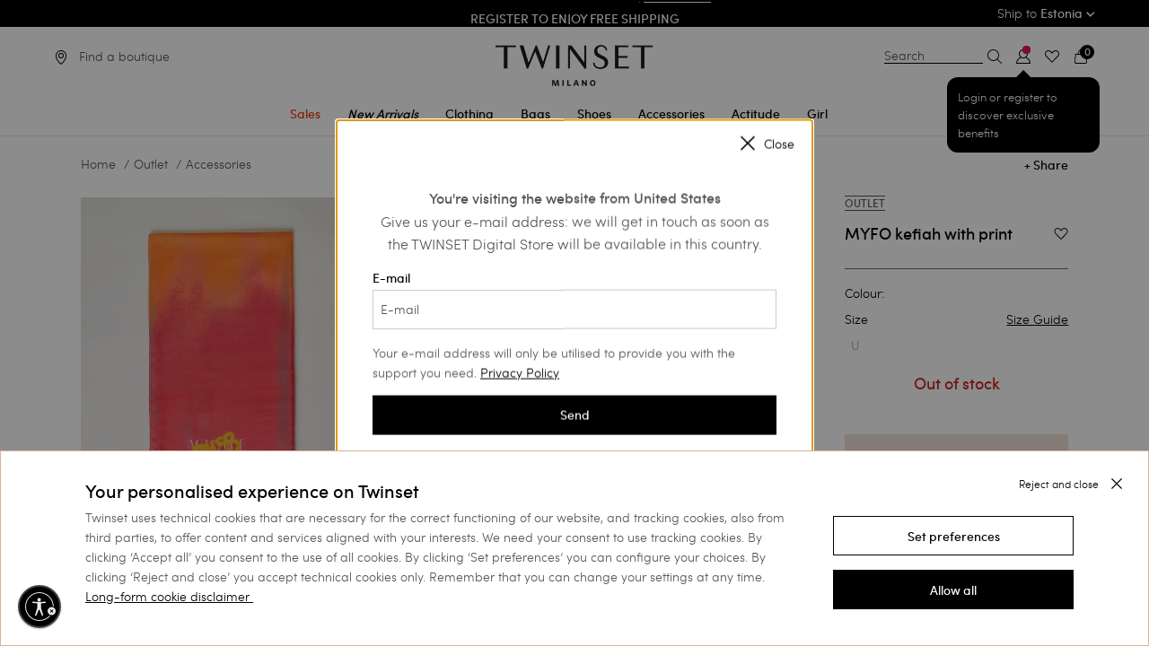

--- FILE ---
content_type: text/html;charset=UTF-8
request_url: https://www.twinset.com/en-ee/myfo-kefiah-with-print-231AQ4550.html
body_size: 36198
content:
<!DOCTYPE html>
<html lang="en" data-publicpath="/on/demandware.static/Sites-twinset-roe-Site/-/en_EE/v1768899796525/">
<head>


    <meta name="google-site-verification" content="WOVm1mVDWuoCFiF58NCgfFlAXeQKYdeR9OUmcAsR8aI" />

<meta name="google-site-verification" content="I-xuILzRVAVKZLKvd4MVAs1ghpbKtw2TJfDIECo6QmY" />

<link rel="preconnect" href="https://www.google-analytics.com/" crossorigin />
<link rel="preconnect" href="https://www.googletagmanager.com/" crossorigin />




    <script id="usntA42start" src="https://a42cdn.usablenet.com/a42/twinset/default/prod/cs-start?color=dark&lang=en" async datarapid="true"></script>










<script>
	var colorValueHtmlHead = null;
	document.addEventListener('DOMContentLoaded', function() {
		if ('') {
			var colorValueHtmlElement = document.querySelector("a.swatch-color[data-attr-value='']");
			if (colorValueHtmlElement) {
				colorValueHtmlHead = colorValueHtmlElement.getAttribute('data-family-color-search');
			}
		}
	}, false);
</script>

<meta charset="UTF-8">
<title>| TWINSET Milano</title>
<meta http-equiv="x-ua-compatible" content="ie=edge">
<meta name="viewport" content="width=device-width,initial-scale=1.0, maximum-scale=1.0, user-scalable=0">
<meta name="description" content="" />


<meta name="yandex-verification" content="aa3105f704a06ee7" />


<meta property="og:site_name" content="TWINSET Milano" />
<meta property="og:brand" content="TWINSET Milano" />






  

  
    
      
        
          
          <link rel="image_src" href="https://twinset-cdn.thron.com/delivery/public/image/twinset/231AQ4550-10635-01/6ujb0j/std/200x200/231AQ4550_10635_01.jpgquality=auto-high&amp;format=auto"/>
          <meta property="og:image" content="https://twinset-cdn.thron.com/delivery/public/image/twinset/231AQ4550-10635-01/6ujb0j/std/200x200/231AQ4550_10635_01.jpgquality=auto-high&amp;format=auto">
        
      
        
          
          <link rel="image_src" href="https://twinset-cdn.thron.com/delivery/public/image/twinset/231AQ4550-10635-02/6ujb0j/std/200x200/231AQ4550_10635_02.jpgquality=auto-high&amp;format=auto"/>
          <meta property="og:image" content="https://twinset-cdn.thron.com/delivery/public/image/twinset/231AQ4550-10635-02/6ujb0j/std/200x200/231AQ4550_10635_02.jpgquality=auto-high&amp;format=auto">
        
      
        
          
          <link rel="image_src" href="https://twinset-cdn.thron.com/delivery/public/image/twinset/231AQ4550-10635-03/6ujb0j/std/200x200/231AQ4550_10635_03.jpgquality=auto-high&amp;format=auto"/>
          <meta property="og:image" content="https://twinset-cdn.thron.com/delivery/public/image/twinset/231AQ4550-10635-03/6ujb0j/std/200x200/231AQ4550_10635_03.jpgquality=auto-high&amp;format=auto">
        
      
        
          
          <link rel="image_src" href="https://twinset-cdn.thron.com/delivery/public/image/twinset/231AQ4550-10635-0S/6ujb0j/std/200x200/231AQ4550_10635_S0.jpgquality=auto-high&amp;format=auto"/>
          <meta property="og:image" content="https://twinset-cdn.thron.com/delivery/public/image/twinset/231AQ4550-10635-0S/6ujb0j/std/200x200/231AQ4550_10635_S0.jpgquality=auto-high&amp;format=auto">
        
      
    
  
    
      <meta property="og:material" content="100% modal">
    
  
    
      <meta property="og:price:amount" content="0.0">
    
  
    
      <meta property="og:price:currency" content="N/A">
    
  
    
      <meta property="og:title" content="MYFO kefiah with print Woman, | TWINSET Milano">
    
  
    
      <meta property="name" content="Detail Page Name for 231AQ4550">
    
  
    
      <meta property="og:url" content="https://www.twinset.com/en-ee/myfo-kefiah-with-print-231AQ4550.html">
    
  
    
      <meta property="og:description" content="MYFO kefiah with print : give yourself a unique outfit thanks to this must have from the Woman Primavera Estate 2023 collection. Discover all the details on the official website and let yourself be conquered by TWINSET Milano.">
    
  








    <link rel="preload" as="font" href="/on/demandware.static/Sites-twinset-roe-Site/-/default/dw73ac1e29/fonts/sofiapro-medium-webfont-webfont.woff2"
    
        type="font/woff2"
    
    
        crossorigin="anonymous"
    
    
    
    />

    <link rel="preload" as="font" href="/on/demandware.static/Sites-twinset-roe-Site/-/default/dw76df1991/fonts/sofiapro-light-webfont.woff2"
    
        type="font/woff2"
    
    
        crossorigin="anonymous"
    
    
    
    />

    <link rel="preload" as="font" href="/on/demandware.static/Sites-twinset-roe-Site/-/default/dw8b5d7e1f/fonts/sofiapro-bold-webfont-webfont.woff2"
    
        type="font/woff2"
    
    
        crossorigin="anonymous"
    
    
    
    />

    <link rel="preload" as="font" href="/on/demandware.static/Sites-twinset-roe-Site/-/default/dw27153342/fonts/playfairdisplay-bold-webfont.woff2"
    
        type="font/woff2"
    
    
        crossorigin="anonymous"
    
    
    
    />

    <link rel="preload" as="font" href="/on/demandware.static/Sites-twinset-roe-Site/-/default/dwdda0b3c0/fonts/playfairdisplay-italic-webfont.woff2"
    
        type="font/woff2"
    
    
        crossorigin="anonymous"
    
    
    
    />

    <link rel="preload" as="font" href="/on/demandware.static/Sites-twinset-roe-Site/-/default/dw6ed9776c/fonts/set-sail-studios-silver-south-script.ttf"
    
        type="font/ttf"
    
    
        crossorigin="anonymous"
    
    
    
    />








    <style>
        @font-face {
            font-family: 'Sofia Pro';
            src: url('/on/demandware.static/Sites-twinset-roe-Site/-/default/dw73ac1e29/fonts/sofiapro-medium-webfont-webfont.woff2') format('woff2'),
            url('../fonts/sofiapro-medium-webfont-webfont.svg#sofia_promedium') format('svg');
            font-weight: 500;
            font-style: normal;
        }

        @font-face {
            font-family: 'Sofia Pro';
            src: url('/on/demandware.static/Sites-twinset-roe-Site/-/default/dw76df1991/fonts/sofiapro-light-webfont.woff2') format('woff2'),
            url('../fonts/sofiapro-light-webfont.svg#sofia_prolight') format('svg');
            font-weight: 300;
            font-style: normal;
        }

        @font-face {
            font-family: 'Sofia Pro';
            src: url('/on/demandware.static/Sites-twinset-roe-Site/-/default/dw8b5d7e1f/fonts/sofiapro-bold-webfont-webfont.woff2') format('woff2'),
            url('../fonts/sofiapro-bold-webfont-webfont.svg#sofia_probold') format('svg');
            font-weight: 700;
            font-style: normal;
        }
    </style>


<style>
    @font-face {
        font-family: 'Silver South Script';
        src: url('/on/demandware.static/Sites-twinset-roe-Site/-/default/dw6ed9776c/fonts/set-sail-studios-silver-south-script.ttf') format('truetype');
        font-weight: normal;
        font-style: normal;
    }

    @font-face {
        font-family: 'PlayfairDisplay-Italic';
        src: url('/on/demandware.static/Sites-twinset-roe-Site/-/default/dwdda0b3c0/fonts/playfairdisplay-italic-webfont.woff2') format('woff2'),
        url('../fonts/playfairdisplay-italic-webfont.svg#playfair_displayitalic') format('svg');
        font-weight: normal;
        font-style: normal;
    }

    @font-face {
        font-family: 'PlayfairDisplay-Bold';
        src: url('/on/demandware.static/Sites-twinset-roe-Site/-/default/dw27153342/fonts/playfairdisplay-bold-webfont.woff2') format('woff2'),
        url('../fonts/playfairdisplay-bold-webfont.svg#playfair_displaybold') format('svg');
        font-weight: 500;
        font-style: normal;
    }
</style>


<script src="/on/demandware.static/Sites-twinset-roe-Site/-/en_EE/v1768899796525/js/lazyload.min.js"></script>


<meta property="og:type" content="product.item" />
<meta property="og:locale" content="en_EE" />


<meta name="twitter:title" content="| TWINSET Milano" />
<meta name="twitter:description" content="" />

  
    <meta property="twitter:image" content="https://twinset-cdn.thron.com/delivery/public/image/twinset/231AQ4550-10635-01/6ujb0j/std/1280x1565/231AQ4550_10635_01?quality=auto-high&amp;format=auto" />

<meta name="twitter:card" content="summary_large_image" />
<meta name="twitter:site" content="@twinsetofficial" />


<link href="/on/demandware.static/Sites-twinset-roe-Site/-/default/dw6bb82b81/images/favicon.ico" rel="shortcut icon" />
<link defer rel="stylesheet" href="/on/demandware.static/Sites-twinset-roe-Site/-/en_EE/v1768899796525/css/global.css" />


  <link rel="stylesheet" href="/on/demandware.static/Sites-twinset-roe-Site/-/en_EE/v1768899796525/css/owl.css" />

  <link rel="stylesheet" href="/on/demandware.static/Sites-twinset-roe-Site/-/en_EE/v1768899796525/css/widgets.css" />

  <link rel="stylesheet" href="/on/demandware.static/Sites-twinset-roe-Site/-/en_EE/v1768899796525/css/pdp.css" />

  <link rel="stylesheet" href="/on/demandware.static/Sites-twinset-roe-Site/-/en_EE/v1768899796525/css/quickview.css" />

  <link rel="stylesheet" href="/on/demandware.static/Sites-twinset-roe-Site/-/en_EE/v1768899796525/css/productSkeleton.css" />

  <link rel="stylesheet" href="/on/demandware.static/Sites-twinset-roe-Site/-/en_EE/v1768899796525/css/productsCarouselSlot.css" />





  




  
  
     
     
      <link rel="canonical" href="https://www.twinset.com/en-ee/myfo-kefiah-with-print-231AQ4550.html" />
  










  



  




    
      
        
          <link rel="alternate" href="https://www.twinset.com/row/myfo-kefiah-with-print-231AQ4550.html"
                hreflang="x-default" />
        
      
    
      
        
          <link rel="alternate" href="https://www.twinset.com/de-at/myfo-tuch-mit-print-231AQ4550.html"
                hreflang="de-at" />
        
      
    
      
        
          <link rel="alternate" href="https://www.twinset.com/de-de/myfo-tuch-mit-print-231AQ4550.html"
                hreflang="de-de" />
        
      
    
      
        
          <link rel="alternate" href="https://www.twinset.com/en-nl/myfo-kefiah-with-print-231AQ4550.html"
                hreflang="en-nl" />
        
      
    
      
        
          <link rel="alternate" href="https://www.twinset.com/en-lu/myfo-kefiah-with-print-231AQ4550.html"
                hreflang="en-lu" />
        
      
    
      
        
          <link rel="alternate" href="https://www.twinset.com/fr-lu/keffieh-myfo-avec-imprime-231AQ4550.html"
                hreflang="fr-lu" />
        
      
    
      
        
          <link rel="alternate" href="https://www.twinset.com/de-lu/myfo-tuch-mit-print-231AQ4550.html"
                hreflang="de-lu" />
        
      
    
      
        
          <link rel="alternate" href="https://www.twinset.com/en-be/myfo-kefiah-with-print-231AQ4550.html"
                hreflang="en-be" />
        
      
    
      
        
          <link rel="alternate" href="https://www.twinset.com/fr-be/keffieh-myfo-avec-imprime-231AQ4550.html"
                hreflang="fr-be" />
        
      
    
      
        
          
        
      
    
      
        
          
        
      
    
      
        
          <link rel="alternate" href="https://www.twinset.com/es-es/panuelo-myfo-con-estampado-231AQ4550.html"
                hreflang="es-es" />
        
      
    
      
        
          <link rel="alternate" href="https://www.twinset.com/es-pt/panuelo-myfo-con-estampado-231AQ4550.html"
                hreflang="es-pt" />
        
      
    
      
        
          <link rel="alternate" href="https://www.twinset.com/en-pt/myfo-kefiah-with-print-231AQ4550.html"
                hreflang="en-pt" />
        
      
    
      
        
          <link rel="alternate" href="https://www.twinset.com/en-pl/myfo-kefiah-with-print-231AQ4550.html"
                hreflang="en-pl" />
        
      
    
      
        
          <link rel="alternate" href="https://www.twinset.com/ru-lv/kufiya-myfo-s-printom-231AQ4550.html"
                hreflang="ru-lv" />
        
      
    
      
        
          <link rel="alternate" href="https://www.twinset.com/en-ro/myfo-kefiah-with-print-231AQ4550.html"
                hreflang="en-ro" />
        
      
    
      
        
          <link rel="alternate" href="https://www.twinset.com/ru-ua/kufiya-myfo-s-printom-231AQ4550.html"
                hreflang="ru-ua" />
        
      
    
      
        
          <link rel="alternate" href="https://www.twinset.com/en-no/myfo-kefiah-with-print-231AQ4550.html"
                hreflang="en-no" />
        
      
    
      
        
          <link rel="alternate" href="https://www.twinset.com/en-fi/myfo-kefiah-with-print-231AQ4550.html"
                hreflang="en-fi" />
        
      
    
      
        
          <link rel="alternate" href="https://www.twinset.com/pl-pl/myfo-kefiah-with-print-231AQ4550.html"
                hreflang="pl-pl" />
        
      
    
      
        
          <link rel="alternate" href="https://www.twinset.com/fr-ch/keffieh-myfo-avec-imprime-231AQ4550.html"
                hreflang="fr-ch" />
        
      
    
      
        
          <link rel="alternate" href="https://www.twinset.com/en-cy/myfo-kefiah-with-print-231AQ4550.html"
                hreflang="en-cy" />
        
      
    
      
        
          <link rel="alternate" href="https://www.twinset.com/en-ie/myfo-kefiah-with-print-231AQ4550.html"
                hreflang="en-ie" />
        
      
    
      
        
          <link rel="alternate" href="https://www.twinset.com/en-gb/myfo-kefiah-with-print-231AQ4550.html"
                hreflang="en-gb" />
        
      
    
      
        
          <link rel="alternate" href="https://www.twinset.com/de-ch/myfo-tuch-mit-print-231AQ4550.html"
                hreflang="de-ch" />
        
      
    
      
        
          <link rel="alternate" href="https://www.twinset.com/en-ee/myfo-kefiah-with-print-231AQ4550.html"
                hreflang="en-ee" />
        
      
    
      
        
          <link rel="alternate" href="https://www.twinset.com/en-ch/myfo-kefiah-with-print-231AQ4550.html"
                hreflang="en-ch" />
        
      
    
      
        
          <link rel="alternate" href="https://www.twinset.com/en-hr/myfo-kefiah-with-print-231AQ4550.html"
                hreflang="en-hr" />
        
      
    
      
        
          <link rel="alternate" href="https://www.twinset.com/en-lv/myfo-kefiah-with-print-231AQ4550.html"
                hreflang="en-lv" />
        
      
    
      
        
          <link rel="alternate" href="https://www.twinset.com/en-lt/myfo-kefiah-with-print-231AQ4550.html"
                hreflang="en-lt" />
        
      
    
      
        
          <link rel="alternate" href="https://www.twinset.com/it-ch/kefiah-myfo-con-stampa-231AQ4550.html"
                hreflang="it-ch" />
        
      
    
      
        
          <link rel="alternate" href="https://www.twinset.com/en-dk/myfo-kefiah-with-print-231AQ4550.html"
                hreflang="en-dk" />
        
      
    
      
        
          <link rel="alternate" href="https://www.twinset.com/en-hu/myfo-kefiah-with-print-231AQ4550.html"
                hreflang="en-hu" />
        
      
    
      
        
          <link rel="alternate" href="https://www.twinset.com/en-se/myfo-kefiah-with-print-231AQ4550.html"
                hreflang="en-se" />
        
      
    
      
        
          <link rel="alternate" href="https://www.twinset.com/en-si/myfo-kefiah-with-print-231AQ4550.html"
                hreflang="en-si" />
        
      
    
      
        
          <link rel="alternate" href="https://www.twinset.com/fr-fr/keffieh-myfo-avec-imprime-231AQ4550.html"
                hreflang="fr-fr" />
        
      
    
      
        
          <link rel="alternate" href="https://www.twinset.com/fr-mc/keffieh-myfo-avec-imprime-231AQ4550.html"
                hreflang="fr-mc" />
        
      
    
      
        
          <link rel="alternate" href="https://www.twinset.com/it-it/kefiah-myfo-con-stampa-231AQ4550.html"
                hreflang="it-it" />
        
      
    
      
        
          <link rel="alternate" href="https://www.twinset.com/en-sk/myfo-kefiah-with-print-231AQ4550.html"
                hreflang="en-sk" />
        
      
    
      
        
          <link rel="alternate" href="https://www.twinset.com/en-cz/myfo-kefiah-with-print-231AQ4550.html"
                hreflang="en-cz" />
        
      
    
      
        
          <link rel="alternate" href="https://www.twinset.com/en-bg/myfo-kefiah-with-print-231AQ4550.html"
                hreflang="en-bg" />
        
      
    
      
        
          <link rel="alternate" href="https://www.twinset.com/en-mt/myfo-kefiah-with-print-231AQ4550.html"
                hreflang="en-mt" />
        
      
    
      
        
          <link rel="alternate" href="https://www.twinset.com/en-gr/myfo-kefiah-with-print-231AQ4550.html"
                hreflang="en-gr" />
        
      
    
      
        
          <link rel="alternate" href="https://www.twinset.com/it-sm/kefiah-myfo-con-stampa-231AQ4550.html"
                hreflang="it-sm" />
        
      
    







<script>
    var currentCurrency = 'EUR';
    dataLayer = [{"env":"production","site_section":"product_page","site_area":"outlet","gtm_curCurrency":"EUR","gtm_http_status_code":"200","renderingTemplate":"product/productDetails","navigazione_in_app":"no","isInternalTraffic":"no","event":"TWST_DL_Setup","membership_type":"Guest","product_availability":"out_of_stock","product_in_sale":"not_in_sale","available_size_percentage":0,"detected_device":"d"}];
    var listingProductsJson = {};
    var listingProductsArrayForHomePage = [];
    var pageTypeForJS = 'pdp';
    var basketJson = {};
    if (typeof catListingSearch !== 'undefined') {
        dataLayer[0].site_section = catListingSearch;
    }

    var categoryPLP = 'search_results';
    if (typeof pageTypeForJS !== 'undefined') {
        if (pageTypeForJS == 'home') {
            categoryPLP = 'homepage';
        }
        if (pageTypeForJS == 'pdp') {
            categoryPLP = 'pdp';
        }
        if (pageTypeForJS == 'cart') {
            categoryPLP = 'cart';
        }
    }
</script>

<script>
let sessiondl = {
  "user_id": "null",
  "user_status": "no_logged",
  "crm_id": "null",
  "cart_products": 0,
  "wishlist_products": 0
};
for(var k in sessiondl) {dataLayer[0][k]=sessiondl[k];}
</script>







<script>
    function pushListType(list) {
        var modalOpen = $('.quick-view-modal').attr('aria-hidden'); //if open aria-hidden == false
        if (modalOpen === 'false') {
            switch (pageTypeForJS) {
                case 'plp':
                    list = 'category_listing';

                    break;

                case 'pdp':
                    list = 'related_product';
                    break;

                case 'cart':
                    list = 'related_products_cart';
                    break;

                default:
                    list = 'null';
                    break;
            }
        }
        return list;
    }

    function pushATC(analyticsP) {

        var listName;
        listName = pushListType(listName);
        var modalOpen = $('.quick-view-modal').attr('aria-hidden'); //if open aria-hidden == false
        var section = pageTypeForJS;
        if (modalOpen === 'false') {
            section = 'quick_view'
        }
        if (analyticsP) {
            analyticsP = JSON.parse(decodeURIComponent(analyticsP));
            var selectedSizeElem = $('.list-size li.selected span')[0];
            var selectedSize = selectedSizeElem ? selectedSizeElem.innerHTML : null;
            var selectedFamilyColorElem = $('a.swatch-color.selected');
            var selectedFamilyColor = selectedFamilyColorElem ? selectedFamilyColorElem.data('familyColorSearch') : null;
            if (selectedSize) {
                dataLayer.push({
                    'where': section,
                    'event': 'add_to_cart',
                    'ecommerce': {
                        'currencyCode': currentCurrency,
                        'add': {
                            'actionField': {'list': listName},
                            'products': [{
                                'name': analyticsP.name,
                                'id': analyticsP.id,
                                'price': analyticsP.price,
                                'brand': 'twinset milano',
                                'category': analyticsP.category,
                                'variant': selectedFamilyColor,
                                'quantity': '1',
                                'dimension14': analyticsP.dimension14,
                                'dimension15': analyticsP.dimension15,
                                'dimension16': selectedSize
                            }]
                        }
                    }
                });
            }
        }
    }
</script>


    <script>
        if ((document.getElementsByClassName('product-set-detail').length) == 0) {
            var pdpProductDetail = {
                event: 'view_item',
                where: 'product_page',
                ecommerce: 
            };

            dataLayer.push(pdpProductDetail);
            pdpProductDetail = {};
        }
    </script>










<script>
    //<!-- Google Tag Manager -->
    (function (w, d, s, l, i) {
        w[l] = w[l] || [];
        w[l].push({
            'gtm.start':
                new Date().getTime(), event: 'gtm.js'
        });
        var f = d.getElementsByTagName(s)[0], j = d.createElement(s), dl = l != 'dataLayer' ? '&l=' + l : '';
        j.async = true;
        j.src = 'https://www.googletagmanager.com/gtm.js?id=' + i + dl;
        f.parentNode.insertBefore(j, f);
    })(window, document, 'script', 'dataLayer', 'GTM-K9XWX7');
    //<!-- End Google Tag Manager -->
</script>



<input hidden id="freshRelevanceScript" value="//d81mfvml8p5ml.cloudfront.net/hqlfhxpc.js">

    <script>
        window.addEventListener('load', function(event) {
            var my_awesome_script = document.createElement('script');
            my_awesome_script.setAttribute('src',document.getElementById('freshRelevanceScript').value);
            my_awesome_script.setAttribute('defer','defer');
            my_awesome_script.setAttribute('async','async');
            if (window.Cookiebot.consent.marketing) {
                document.head.appendChild(my_awesome_script);
            }
        });
    </script>
  





	
	
	

<script>
(function(d, w, s) {
  var f = w.fanplayr = w.fanplayr || { _i:[] };
  f.custom = f.custom || {};
  var c = f.custom;
  var fd = JSON.parse(decodeURIComponent("%7B%22mv%22%3A%2220.2%22%2C%22products%22%3A%5B%5D%2C%22subTotal%22%3A0%2C%22total%22%3A0%2C%22discount%22%3A0%2C%22discountCode%22%3A%22%22%2C%22currency%22%3A%22EUR%22%2C%22accountKey%22%3A%22af8e16fadbba856f5c2c520c2779a119%22%2C%22pageType%22%3A%22prod%22%2C%22connect%22%3A%7B%22endpoint%22%3A%22https%3A%2F%2Fwww.twinset.com%2Fon%2Fdemandware.store%2FSites-twinset-roe-Site%2Fen_EE%2FFanplayr-Connect%22%7D%2C%22categoryId%22%3A%22outlet_accessori%22%2C%22categoryName%22%3A%22Accessories%22%2C%22productId%22%3A%22231AQ4550%22%2C%22productName%22%3A%22MYFO%20kefiah%20with%20print%22%2C%22productSku%22%3A%22231AQ4550%22%2C%22productPrice%22%3A0%2C%22productUrl%22%3A%22https%3A%2F%2Fwww.twinset.com%2Fen-ee%2Fmyfo-kefiah-with-print-231AQ4550.html%3Fcgid%3Doutlet_accessori%22%2C%22productImage%22%3A%22https%3A%2F%2Ftwinset-cdn.thron.com%2Fdelivery%2Fpublic%2Fimage%2Ftwinset%2F231AQ4550-10635-01%2F6ujb0j%2Fstd%2F200x200%2F231AQ4550_10635_01.jpg%3Fquality%3Dauto-high%26format%3Dauto%22%2C%22lineItemCount%22%3A0%2C%22numItems%22%3A0%2C%22applyToCartUrl%22%3A%22https%3A%2F%2Fwww.twinset.com%2Fon%2Fdemandware.store%2FSites-twinset-roe-Site%2Fen_EE%2FFanplayr-Apply%3Fcode%3D%25c%22%2C%22sessionOfferUrl%22%3A%22%22%7D"));
  f._i.push({
    version: 3,
    accountKey: c.accountKey || fd.accountKey,
    applyToCartUrl: c.applyToCartUrl || fd.applyToCartUrl,
    sessionOfferUrl: c.sessionOfferUrl || fd.sessionOfferUrl,
    storeDomain: c.storeDomain || fd.storeDomain || '',
    connect: c.connect || fd.connect || '',
    data: fd
  });
  var js = d.createElement(s);
  var fjs = d.getElementsByTagName(s)[0];
  js.async = true;
  var customLoader = 'https://cdn.fanplayr.com/customers/custom-loader/twinset/loader.js';
  if (customLoader && customLoader !== 'null' && customLoader !== '') {
	  js.src = customLoader;
  } else {
    js.src = 'https://cdn.fanplayr.com/client/production/loader.js';  
  }
  fjs.parentNode.insertBefore(js, fjs);
})(document, window, 'script');

</script>
	





    <script type="text/javascript">
        var oct8ne = document.createElement("script");
        oct8ne.server = "backoffice-eu.oct8ne.com/";
        oct8ne.type = "text/javascript";
        oct8ne.async = true;
        oct8ne.license = "B0DD0CEB987F5CE1C9AE9F79D31B2017";
        oct8ne.src = (document.location.protocol == "https:" ? "https://" : "http://") + "static-eu.oct8ne.com/api/v2/oct8ne.js?" + (Math.round(new Date().getTime() / 86400000));
        oct8ne.locale = "en-EE";
        oct8ne.baseUrl = "https://www.twinset.com/en-ee";
        oct8ne.currency = "EUR";
        oct8ne.apiVersion = "2.4";
        oct8ne.addToCartHttpVerb = "GET";
        oct8ne.checkoutUrl = "https://www.twinset.com/en-ee/checkout/start?flow=liveChat";
        oct8ne.loginUrl = "https://www.twinset.com/en-ee/login";

        
            oct8ne.currentProduct = {
                id: "231AQ4550",
                thumbnail: "https://twinset-cdn.thron.com/delivery/public/image/twinset/231AQ4550-10635-01/6ujb0j/std/90x110/231AQ4550_10635_01?quality=auto-high&amp;format=auto"
            };
        

        //CUSTOM PROPERTIES
        oct8ne.debugLog = false;
        oct8ne.pageType = "pdp";
    </script>

    <script>
    oct8ne.onProductAddedToCart = function(productId) {
        if(oct8ne.debugLog) console.log('update OCT8NE -> SFCC');

        if(oct8ne.pageType == 'cart'){
            window.Cart.uiCartStatusUpdate("https://www.twinset.com/on/demandware.store/Sites-twinset-roe-Site/en_EE/Oct8ne-CartStatus");
        }else{

            function uiMiniCartStatusUpdate(url) {
                $.ajax({
                    url: url,
                    type: 'get',
                    context: $('.quantity-form .quantity'),
                    dataType: 'json',
                    success: (data) => {
                        $('.minicart-quantity').empty().append(data.numItems);
                    }
                });
            }

            uiMiniCartStatusUpdate("https://www.twinset.com/on/demandware.store/Sites-twinset-roe-Site/en_EE/Oct8ne-CartStatus");
        }
    };

    document.addEventListener('cart:update', function(){
        if(oct8ne){
            if(oct8ne.debugLog) console.log('update SFCC -> OCT8NE')
            oct8ne.update('cart');
        }
    });
</script>


    <script>
        var s = document.getElementsByTagName("script")[0];
        insertOct8ne();
        function insertOct8ne() {
            s.parentNode.insertBefore(oct8ne, s);
        }
    </script>






<script type="text/javascript">//<!--
/* <![CDATA[ (head-active_data.js) */
var dw = (window.dw || {});
dw.ac = {
    _analytics: null,
    _events: [],
    _category: "",
    _searchData: "",
    _anact: "",
    _anact_nohit_tag: "",
    _analytics_enabled: "true",
    _timeZone: "Europe/Paris",
    _capture: function(configs) {
        if (Object.prototype.toString.call(configs) === "[object Array]") {
            configs.forEach(captureObject);
            return;
        }
        dw.ac._events.push(configs);
    },
	capture: function() { 
		dw.ac._capture(arguments);
		// send to CQ as well:
		if (window.CQuotient) {
			window.CQuotient.trackEventsFromAC(arguments);
		}
	},
    EV_PRD_SEARCHHIT: "searchhit",
    EV_PRD_DETAIL: "detail",
    EV_PRD_RECOMMENDATION: "recommendation",
    EV_PRD_SETPRODUCT: "setproduct",
    applyContext: function(context) {
        if (typeof context === "object" && context.hasOwnProperty("category")) {
        	dw.ac._category = context.category;
        }
        if (typeof context === "object" && context.hasOwnProperty("searchData")) {
        	dw.ac._searchData = context.searchData;
        }
    },
    setDWAnalytics: function(analytics) {
        dw.ac._analytics = analytics;
    },
    eventsIsEmpty: function() {
        return 0 == dw.ac._events.length;
    }
};
/* ]]> */
// -->
</script>
<script type="text/javascript">//<!--
/* <![CDATA[ (head-cquotient.js) */
var CQuotient = window.CQuotient = {};
CQuotient.clientId = 'bckj-twinset-roe';
CQuotient.realm = 'BCKJ';
CQuotient.siteId = 'twinset-roe';
CQuotient.instanceType = 'prd';
CQuotient.locale = 'en_EE';
CQuotient.fbPixelId = '__UNKNOWN__';
CQuotient.activities = [];
CQuotient.cqcid='';
CQuotient.cquid='';
CQuotient.cqeid='';
CQuotient.cqlid='';
CQuotient.apiHost='api.cquotient.com';
/* Turn this on to test against Staging Einstein */
/* CQuotient.useTest= true; */
CQuotient.useTest = ('true' === 'false');
CQuotient.initFromCookies = function () {
	var ca = document.cookie.split(';');
	for(var i=0;i < ca.length;i++) {
	  var c = ca[i];
	  while (c.charAt(0)==' ') c = c.substring(1,c.length);
	  if (c.indexOf('cqcid=') == 0) {
		CQuotient.cqcid=c.substring('cqcid='.length,c.length);
	  } else if (c.indexOf('cquid=') == 0) {
		  var value = c.substring('cquid='.length,c.length);
		  if (value) {
		  	var split_value = value.split("|", 3);
		  	if (split_value.length > 0) {
			  CQuotient.cquid=split_value[0];
		  	}
		  	if (split_value.length > 1) {
			  CQuotient.cqeid=split_value[1];
		  	}
		  	if (split_value.length > 2) {
			  CQuotient.cqlid=split_value[2];
		  	}
		  }
	  }
	}
}
CQuotient.getCQCookieId = function () {
	if(window.CQuotient.cqcid == '')
		window.CQuotient.initFromCookies();
	return window.CQuotient.cqcid;
};
CQuotient.getCQUserId = function () {
	if(window.CQuotient.cquid == '')
		window.CQuotient.initFromCookies();
	return window.CQuotient.cquid;
};
CQuotient.getCQHashedEmail = function () {
	if(window.CQuotient.cqeid == '')
		window.CQuotient.initFromCookies();
	return window.CQuotient.cqeid;
};
CQuotient.getCQHashedLogin = function () {
	if(window.CQuotient.cqlid == '')
		window.CQuotient.initFromCookies();
	return window.CQuotient.cqlid;
};
CQuotient.trackEventsFromAC = function (/* Object or Array */ events) {
try {
	if (Object.prototype.toString.call(events) === "[object Array]") {
		events.forEach(_trackASingleCQEvent);
	} else {
		CQuotient._trackASingleCQEvent(events);
	}
} catch(err) {}
};
CQuotient._trackASingleCQEvent = function ( /* Object */ event) {
	if (event && event.id) {
		if (event.type === dw.ac.EV_PRD_DETAIL) {
			CQuotient.trackViewProduct( {id:'', alt_id: event.id, type: 'raw_sku'} );
		} // not handling the other dw.ac.* events currently
	}
};
CQuotient.trackViewProduct = function(/* Object */ cqParamData){
	var cq_params = {};
	cq_params.cookieId = CQuotient.getCQCookieId();
	cq_params.userId = CQuotient.getCQUserId();
	cq_params.emailId = CQuotient.getCQHashedEmail();
	cq_params.loginId = CQuotient.getCQHashedLogin();
	cq_params.product = cqParamData.product;
	cq_params.realm = cqParamData.realm;
	cq_params.siteId = cqParamData.siteId;
	cq_params.instanceType = cqParamData.instanceType;
	cq_params.locale = CQuotient.locale;
	
	if(CQuotient.sendActivity) {
		CQuotient.sendActivity(CQuotient.clientId, 'viewProduct', cq_params);
	} else {
		CQuotient.activities.push({activityType: 'viewProduct', parameters: cq_params});
	}
};
/* ]]> */
// -->
</script>

</head>
<body data-country="EE" >
<div class="page js-page" data-action="Product-Show" data-querystring="pid=231AQ4550">














    <div class="header-banner">
        <div class="header-banner-inner-wrapper">
            <div class="grid-x">
                <div class="small-12 large-3 cell show-for-large">
                    
	
	<div class="content-asset"><!-- dwMarker="content" dwContentID="a4b05d12104171d09c039cc1f2" -->
		<span>
	</div> <!-- End content-asset -->



                </div>
                <div class="small-12 large-6 cell text-center grid-x align-center">
                    
	 


	<div class="html-slot-container">
	
		
			<div class="header-promotion" data-color="#000000">
<ul class="ticker">

<li><a href="https://www.twinset.com/en-ee/sales/" onclick="javascript:dataLayer.push({'event' : 'asyncAction', 'gaHitType':'event', 'event_category' : 'funzionalita_cross', 'event_action':'click_strip','event_label':'saldi-privati-log-plp-roe'})"><strong><span style="color:#ffffff;"><strong>SALES New Looks up to 50% off | <u>SHOP NOW</u></strong></span></a></strong></li>

<li><a href=https://www.twinset.com/en-ee/login onclick="javascript:dataLayer.push({'event' : 'asyncAction', 'gaHitType':'event', 'event_category' : 'funzionalita_cross', 'event_action':'click_strip','event_label':'login-nolog-roe'})"> <strong><span style="color:#ffffff;"><strong><u> Register</u> to enjoy free shipping</strong></span></a></strong></li>



</ul>
</div>
		
	
</div>
 
	
                </div>
                <div class="small-12 large-3 cell text-right show-for-large">
                    <a class="select-country-cta" data-open="select-country-modal">
                        Ship to <strong>Estonia</strong>
                        <svg xmlns="http://www.w3.org/2000/svg" xmlns:xlink="http://www.w3.org/1999/xlink" version="1.1" 
	
	>
	<use xlink:href="#arrow-down"></use>
</svg>
                    </a>
                </div>
            </div>
        </div>
    </div>




<header data-sticky-container>
    <div role="navigation" class="sub-header" data-sticky data-margin-top="0" data-top-anchor="menu-scroll-trigger" data-sticky-on="small">
        <div class="header">
            <div class="header-grid no-wrap">
                <div class="cell-left">
                    <button id="toggle-mobile-menu" class="mobile-toggle-button hide-for-large" type="button" aria-controls="sg-navbar-collapse" aria-expanded="false" aria-label="Toggle navigation">
                        <svg xmlns="http://www.w3.org/2000/svg" xmlns:xlink="http://www.w3.org/1999/xlink" version="1.1" 
	
	>
	<use xlink:href="#hamburger"></use>
</svg>
                    </button>
                    
                        
                            <a data-href="https://www.twinset.com/en-ee/login" class="open-popup loyalty-icon-account hide-for-large">
                                <svg xmlns="http://www.w3.org/2000/svg" xmlns:xlink="http://www.w3.org/1999/xlink" version="1.1" 
	
	>
	<use xlink:href="#login"></use>
</svg>
                                <div class="loyalty-circle-red-icon-login"></div>
                            </a>
                            
                    


                    <div class="wrapper-header-tooltip-text tooltip--timed hide-for-large">
                        
	 


	
    <div class="slot-duration-time hidden" data-loyalty-tooltip-duration="45"></div>
    <div class="slot-hide-interval-time hidden" data-loyalty-tooltip-hide-interval="0"></div>
    
        <div class="header-tooltip-text">
Login or register to discover exclusive benefits
<span class="header-tooltip-arrow"></span>
</div>
<style>
.wrapper-header-tooltip-text .header-tooltip-text {width: 170px !important; line-height: 20px !important;}
@media screen and (max-width: 1024px) {
.wrapper-header-tooltip-text .header-tooltip-text {min-width: 140px !important; left:10px; font-size:14px !important;}
.wrapper-header-tooltip-text .header-tooltip-arrow {left: 39% !important;}
}
</style>
    

 
	
                    </div>

                    

                    <a class="find-in-botique show-for-large has-icon" href="https://www.twinset.com/en-ee/store-locator" data-storelocator-name="store-locator">
                        <svg xmlns="http://www.w3.org/2000/svg" xmlns:xlink="http://www.w3.org/1999/xlink" version="1.1" 
	
	>
	<use xlink:href="#pin"></use>
</svg>
                        <span class="label">
                            Find a boutique
                        </span>
                    </a>
                </div>
                <div class="cell-center">
                    <a id="logo" href="/en-ee/home" title="TWINSET Home">
                        <svg xmlns="http://www.w3.org/2000/svg" xmlns:xlink="http://www.w3.org/1999/xlink" version="1.1" 
	
	>
	<use xlink:href="#logo"></use>
</svg>
                    </a>
                </div>

                
                <div class="cell-menu">
                    <div class="main-menu">
                        

<nav class="navbar" aria-label="Main menu" role="navigation">
    <ul class="nav level-1" role="menu" data-include-gift-card-menu="/on/demandware.store/Sites-twinset-roe-Site/en_EE/Page-IncludeGiftCardHeaderMenu">
        
            
                
                <li class="dropdown "
                    role="menuitem">
                    <a href="/en-ee/sales/" id="saldi" role="button"
                       class="nav-link dropdown-toggle" style="color: #DF3503" data-toggle="dropdown"
                       aria-haspopup="true" aria-expanded="false">
                        Sales
                    </a>
                    
                    
                    
                        
                        
<div class="submenu layout-1">
    
        <div class="col single-text-item">
            
            
            <div class="menuitem type-text" role="menuitem">
    
    <h6 class="">
        <a href="/en-ee/sales/clothing/" id="saldi_abbigliamento" role="button" aria-expanded="false" style="">
            Clothing
        </a>
    </h6>

    
    <ul>
        
            
            <li class="">
                <a href="/en-ee/sales/clothing/dresses/" id="saldi_abbigliamento_vestiti" role="button" aria-expanded="false"
                   style="" >
                    Dresses
                </a>
            </li>
        
            
            <li class="">
                <a href="/en-ee/sales/clothing/jumpers-and-cardigans/" id="saldi_abbigliamento_maglie-cardigan" role="button" aria-expanded="false"
                   style="" >
                    Jumpers and cardigans
                </a>
            </li>
        
            
            <li class="">
                <a href="/en-ee/sales/clothing/blouses-and-shirts/" id="saldi_abbigliamento_bluse-camicie" role="button" aria-expanded="false"
                   style="" >
                    Blouses and shirts
                </a>
            </li>
        
            
            <li class="">
                <a href="/en-ee/sales/clothing/t-shirts-and-tops/" id="saldi_abbigliamento_t-shirt-top" role="button" aria-expanded="false"
                   style="" >
                    T-Shirts and tops
                </a>
            </li>
        
            
            <li class="">
                <a href="/en-ee/sales/clothing/sweatshirts/" id="saldi_abbigliamento_felpe" role="button" aria-expanded="false"
                   style="" >
                    Sweatshirts
                </a>
            </li>
        
            
            <li class="">
                <a href="/en-ee/sales/clothing/jackets-and-outerwear/" id="saldi_abbigliamento_giacche-capispalla" role="button" aria-expanded="false"
                   style="" >
                    Jackets and outerwear
                </a>
            </li>
        
            
            <li class="">
                <a href="/en-ee/sales/clothing/suits-and-sets/" id="saldi_abbigliamento_completi-tailleur" role="button" aria-expanded="false"
                   style="" >
                    Suits and sets
                </a>
            </li>
        
            
            <li class="">
                <a href="/en-ee/sales/clothing/skirts/" id="saldi_abbigliamento_gonne" role="button" aria-expanded="false"
                   style="" >
                    Skirts
                </a>
            </li>
        
            
            <li class="">
                <a href="/en-ee/sales/clothing/jeans/" id="saldi_abbigliamento_jeans" role="button" aria-expanded="false"
                   style="" >
                    Jeans
                </a>
            </li>
        
            
            <li class="">
                <a href="/en-ee/sales/clothing/trousers/" id="saldi_abbigliamento_pantaloni" role="button" aria-expanded="false"
                   style="" >
                    Trousers
                </a>
            </li>
        
            
            <li class="">
                <a href="/en-ee/sales/clothing/beachwear/" id="saldi_abbigliamento_beachwear" role="button" aria-expanded="false"
                   style="" >
                    Beachwear
                </a>
            </li>
        
            
            <li class="">
                <a href="/en-ee/sales/clothing/underwear/" id="saldi_abbigliamento_intimo-nightwear" role="button" aria-expanded="false"
                   style="" >
                    Underwear
                </a>
            </li>
        
    </ul>
    

    
    <ul>
        
    </ul>
    
</div>
            

            <a class="underline" href="/en-ee/sales/clothing/">View all</a>
        </div>
    
        <div class="col single-text-item">
            
            
            <div class="menuitem type-text" role="menuitem">
    
    <h6 class="">
        <a href="/en-ee/sales/bags/" id="saldi_borse" role="button" aria-expanded="false" style="">
            Bags
        </a>
    </h6>

    
    <ul>
        
            
            <li class="">
                <a href="/en-ee/sales/bags/handbags/" id="saldi_borse_borse-mano" role="button" aria-expanded="false"
                   style="" >
                    Handbags
                </a>
            </li>
        
            
            <li class="">
                <a href="/en-ee/sales/bags/cross-body-bags/" id="saldi_borse_borse-tracolla" role="button" aria-expanded="false"
                   style="" >
                    Cross body bags
                </a>
            </li>
        
            
            <li class="">
                <a href="/en-ee/sales/bags/hobo-bags/" id="saldi_borse_borse-hobo" role="button" aria-expanded="false"
                   style="" >
                    Hobo bags
                </a>
            </li>
        
            
            <li class="">
                <a href="/en-ee/sales/bags/shoulder-bags/" id="saldi_borse_borse-spalla" role="button" aria-expanded="false"
                   style="" >
                    Shoulder Bags
                </a>
            </li>
        
            
            <li class="">
                <a href="/en-ee/sales/bags/shopping-bags/" id="saldi_borse_borse-shopping" role="button" aria-expanded="false"
                   style="" >
                    Shopping bags
                </a>
            </li>
        
            
            <li class="">
                <a href="/en-ee/sales/bags/mini-bags/" id="saldi_borse_mini-borse" role="button" aria-expanded="false"
                   style="" >
                    Mini Bags
                </a>
            </li>
        
    </ul>
    

    
    <ul>
        
    </ul>
    
</div>
            

            <a class="underline" href="/en-ee/sales/bags/">View all</a>
        </div>
    
        <div class="col single-text-item">
            
            
            <div class="menuitem type-text" role="menuitem">
    
    <h6 class="">
        <a href="/en-ee/sales/shoes/" id="saldi_scarpe" role="button" aria-expanded="false" style="">
            Shoes
        </a>
    </h6>

    
    <ul>
        
            
            <li class="">
                <a href="/en-ee/sales/shoes/sneakers/" id="saldi_scarpe_sneakers" role="button" aria-expanded="false"
                   style="" >
                    Sneakers
                </a>
            </li>
        
            
            <li class="">
                <a href="/en-ee/sales/shoes/boots-and-ankle-boots/" id="saldi_scarpe_stivali-stivaletti" role="button" aria-expanded="false"
                   style="" >
                    Boots and ankle boots
                </a>
            </li>
        
            
            <li class="">
                <a href="/en-ee/sales/shoes/court-shoes-and-sandals/" id="saldi_scarpe_decolletes-sandali" role="button" aria-expanded="false"
                   style="" >
                    Court shoes and sandals
                </a>
            </li>
        
            
            <li class="">
                <a href="/en-ee/sales/shoes/ballet-flats-and-loafers/" id="saldi_scarpe_ballerine-mocassini" role="button" aria-expanded="false"
                   style="" >
                    Ballet flats and loafers
                </a>
            </li>
        
            
            <li class="">
                <a href="/en-ee/sales/shoes/heels/" id="saldi_scarpe_scarpe-tacco" role="button" aria-expanded="false"
                   style="" >
                    Heels
                </a>
            </li>
        
            
            <li class="">
                <a href="/en-ee/sales/shoes/flat-shoes/" id="saldi_scarpe_scarpe-basse" role="button" aria-expanded="false"
                   style="" >
                    Flat shoes
                </a>
            </li>
        
    </ul>
    

    
    <ul>
        
    </ul>
    
</div>
            

            <a class="underline" href="/en-ee/sales/shoes/">View all</a>
        </div>
    
        <div class="col single-text-item">
            
            
            <div class="menuitem type-text" role="menuitem">
    
    <h6 class="">
        <a href="/en-ee/sales/accessories/" id="saldi_accessori" role="button" aria-expanded="false" style="">
            Accessories
        </a>
    </h6>

    
    <ul>
        
            
            <li class="">
                <a href="/en-ee/sales/accessories/jewellery/" id="saldi_accessori_bijoux" role="button" aria-expanded="false"
                   style="" >
                    Jewellery
                </a>
            </li>
        
            
            <li class="">
                <a href="/en-ee/sales/accessories/belts/" id="saldi_accessori_cinture" role="button" aria-expanded="false"
                   style="" >
                    Belts
                </a>
            </li>
        
            
            <li class="">
                <a href="/en-ee/sales/accessories/scarves/" id="saldi_accessori_sciarpe" role="button" aria-expanded="false"
                   style="" >
                    Scarves
                </a>
            </li>
        
            
            <li class="">
                <a href="/en-ee/sales/accessories/wallets-and-keyrings/" id="saldi_accessori_portafogli-portachiavi" role="button" aria-expanded="false"
                   style="" >
                    Wallets and keyrings
                </a>
            </li>
        
            
            <li class="">
                <a href="/en-ee/sales/accessories/hats/" id="saldi_accessori_cappelli" role="button" aria-expanded="false"
                   style="" >
                    Hats
                </a>
            </li>
        
    </ul>
    

    
    <ul>
        
    </ul>
    
</div>
            

            <a class="underline" href="/en-ee/sales/accessories/">View all</a>
        </div>
    
        <div class="col single-text-item">
            
            
            <div class="menuitem type-text" role="menuitem">
    
    <h6 class="">
        <a href="/en-ee/sales/girl/" id="saldi_bambina" role="button" aria-expanded="false" style="">
            Girl
        </a>
    </h6>

    
    <ul>
        
            
            <li class="">
                <a href="/en-ee/sales/girl/dresses/" id="saldi_bambina_vestiti" role="button" aria-expanded="false"
                   style="" >
                    Dresses
                </a>
            </li>
        
            
            <li class="">
                <a href="/en-ee/sales/girl/jackets-and-outerwear/" id="saldi_bambina_giacche-capispalla" role="button" aria-expanded="false"
                   style="" >
                    Jackets and outerwear
                </a>
            </li>
        
            
            <li class="">
                <a href="/en-ee/sales/girl/jumpers-and-cardigans/" id="saldi_bambina_maglie-cardigan" role="button" aria-expanded="false"
                   style="" >
                    Jumpers and Cardigans
                </a>
            </li>
        
            
            <li class="">
                <a href="/en-ee/sales/girl/blouses-and-shirts/" id="saldi_bambina_bluse-camicie" role="button" aria-expanded="false"
                   style="" >
                    Blouses and shirts
                </a>
            </li>
        
            
            <li class="">
                <a href="/en-ee/sales/girl/t-shirts-and-tops/" id="saldi_bambina_t-shirt-top" role="button" aria-expanded="false"
                   style="" >
                    T-Shirts and tops
                </a>
            </li>
        
            
            <li class="">
                <a href="/en-ee/sales/girl/skirts/" id="saldi_bambina_gonne" role="button" aria-expanded="false"
                   style="" >
                    Skirts
                </a>
            </li>
        
            
            <li class="">
                <a href="/en-ee/sales/girl/trousers-and-jeans/" id="saldi_bambina_pantaloni-jeans" role="button" aria-expanded="false"
                   style="" >
                    Trousers and jeans
                </a>
            </li>
        
            
            <li class="">
                <a href="/en-ee/sales/girl/accessories/" id="saldi_bambina_accessori" role="button" aria-expanded="false"
                   style="" >
                    Accessories
                </a>
            </li>
        
            
            <li class="">
                <a href="/en-ee/sales/girl/shoes/" id="saldi_bambina_scarpe" role="button" aria-expanded="false"
                   style="" >
                    Shoes
                </a>
            </li>
        
            
            <li class="">
                <a href="/en-ee/sales/girl/shop-by-occasion/" id="saldi_bambina_shop-by-occasion" role="button" aria-expanded="false"
                   style="" >
                    Shop by occasion
                </a>
            </li>
        
    </ul>
    

    
    <ul>
        
    </ul>
    
</div>
            

            <a class="underline" href="/en-ee/sales/girl/">View all</a>
        </div>
    

    
    <div class="col">&nbsp;</div>
    

    
        <div class="col">
            
        </div>
    
</div>
                        
                </li>
            
                
                <li class="italic"
                    role="menuitem">
                    <a href="/en-ee/new-arrivals/" id="nuovi-arrivi" role="button"
                       class="nav-link dropdown-toggle" style="" data-toggle="dropdown"
                       aria-haspopup="true" aria-expanded="false">
                        New Arrivals
                    </a>
                    
                    
                    
                            

<div class="submenu layout-1">
  
</div>
                    
                </li>
            
                
                <li class="dropdown "
                    role="menuitem">
                    <a href="/en-ee/clothing/" id="abbigliamento" role="button"
                       class="nav-link dropdown-toggle" style="" data-toggle="dropdown"
                       aria-haspopup="true" aria-expanded="false">
                        Clothing
                    </a>
                    
                    
                    
                        
                        

<div class="submenu layout-1">
    
        
        <div class="col">
            
                
                
                <div class="menuitem type-text" role="menuitem">
    
    <h6 class="">
        <a href="/en-ee/clothing/dresses/" id="abbigliamento_vestiti" role="button" aria-expanded="false" style="">
            Dresses
        </a>
    </h6>

    
    <ul>
        
            
            <li class="italic">
                <a href="/en-ee/clothing/dresses/formal-dresses/" id="abbigliamento_vestiti_vestiti-cerimonia" role="button" aria-expanded="false"
                   style="" >
                    Formal dresses
                </a>
            </li>
        
            
            <li class="">
                <a href="/en-ee/clothing/dresses/short-dresses/" id="abbigliamento_vestiti_vestiti-corti" role="button" aria-expanded="false"
                   style="" >
                    Short dresses
                </a>
            </li>
        
            
            <li class="">
                <a href="/en-ee/clothing/dresses/midi-dresses/" id="abbigliamento_vestiti_vestiti-longuette" role="button" aria-expanded="false"
                   style="" >
                    Midi dresses
                </a>
            </li>
        
            
            <li class="">
                <a href="/en-ee/clothing/dresses/long-dresses/" id="abbigliamento_vestiti_vestiti-lunghi" role="button" aria-expanded="false"
                   style="" >
                    Long dresses
                </a>
            </li>
        
            
            <li class="">
                <a href="/en-ee/clothing/dresses/elegant-dresses/" id="abbigliamento_vestiti_vestiti-eleganti" role="button" aria-expanded="false"
                   style="" >
                    Elegant dresses
                </a>
            </li>
        
            
            <li class="">
                <a href="/en-ee/clothing/dresses/jumpsuits/" id="abbigliamento_vestiti_tute" role="button" aria-expanded="false"
                   style="" >
                    Jumpsuits
                </a>
            </li>
        
            
            <li class="">
                <a href="/en-ee/clothing/dresses/knitted-dresses/" id="abbigliamento_vestiti_vestiti-maglia" role="button" aria-expanded="false"
                   style="" >
                    Knitted dresses
                </a>
            </li>
        
    </ul>
    

    
    <ul>
        
    </ul>
    
</div>
                
            
                
                
                <div class="menuitem type-text" role="menuitem">
    
    <h6 class="">
        <a href="/en-ee/clothing/jumpers-and-cardigans/" id="abbigliamento_maglie-cardigan" role="button" aria-expanded="false" style="">
            Jumpers and cardigans
        </a>
    </h6>

    

    
    <ul>
        
    </ul>
    
</div>
                
            
                
                
                <div class="menuitem type-text" role="menuitem">
    
    <h6 class="">
        <a href="/en-ee/clothing/blouses-and-shirts/" id="abbigliamento_bluse-camicie" role="button" aria-expanded="false" style="">
            Blouses and shirts
        </a>
    </h6>

    

    
    <ul>
        
    </ul>
    
</div>
                
            
                
                
                <div class="menuitem type-text" role="menuitem">
    
    <h6 class="">
        <a href="/en-ee/clothing/t-shirts-and-tops/" id="abbigliamento_t-shirt-top" role="button" aria-expanded="false" style="">
            T-Shirts and tops
        </a>
    </h6>

    

    
    <ul>
        
    </ul>
    
</div>
                
            
                
                
                <div class="menuitem type-text" role="menuitem">
    
    <h6 class="">
        <a href="/en-ee/clothing/sweatshirts/" id="abbigliamento_felpe" role="button" aria-expanded="false" style="">
            Sweatshirts
        </a>
    </h6>

    

    
    <ul>
        
    </ul>
    
</div>
                
            
        </div>
        
    
        
        <div class="col">
            
                
                
                <div class="menuitem type-text" role="menuitem">
    
    <h6 class="">
        <a href="/en-ee/clothing/jackets-and-outerwear/" id="abbigliamento_giacche-capispalla" role="button" aria-expanded="false" style="">
            Jackets and outerwear
        </a>
    </h6>

    
    <ul>
        
            
            <li class="">
                <a href="/en-ee/clothing/jackets-and-outerwear/blazers/" id="abbigliamento_giacche-capispalla_blazer" role="button" aria-expanded="false"
                   style="" >
                    Blazers
                </a>
            </li>
        
            
            <li class="">
                <a href="/en-ee/clothing/jackets-and-outerwear/coats-and-trench-coats/" id="abbigliamento_giacche-capispalla_cappotti-trench" role="button" aria-expanded="false"
                   style="" >
                    Coats and trench coats
                </a>
            </li>
        
            
            <li class="">
                <a href="/en-ee/clothing/jackets-and-outerwear/ponchos/" id="abbigliamento_giacche-capispalla_poncho" role="button" aria-expanded="false"
                   style="" >
                    Ponchos
                </a>
            </li>
        
            
            <li class="">
                <a href="/en-ee/clothing/jackets-and-outerwear/jackets-and-puffer-jackets/" id="abbigliamento_giacche-capispalla_giacche-piumini" role="button" aria-expanded="false"
                   style="" >
                    Jackets and puffer jackets
                </a>
            </li>
        
    </ul>
    

    
    <ul>
        
    </ul>
    
</div>
                
            
                
                
                <div class="menuitem type-text" role="menuitem">
    
    <h6 class="">
        <a href="/en-ee/clothing/suits-and-sets/" id="abbigliamento_completi-tailleur" role="button" aria-expanded="false" style="">
            Suits and sets
        </a>
    </h6>

    

    
    <ul>
        
    </ul>
    
</div>
                
            
                
                
                <div class="menuitem type-text" role="menuitem">
    
    <h6 class="">
        <a href="/en-ee/clothing/skirts/" id="abbigliamento_gonne" role="button" aria-expanded="false" style="">
            Skirts
        </a>
    </h6>

    

    
    <ul>
        
    </ul>
    
</div>
                
            
                
                
                <div class="menuitem type-text" role="menuitem">
    
    <h6 class="">
        <a href="/en-ee/clothing/jeans/" id="abbigliamento_jeans" role="button" aria-expanded="false" style="">
            Jeans
        </a>
    </h6>

    

    
    <ul>
        
    </ul>
    
</div>
                
            
                
                
                <div class="menuitem type-text" role="menuitem">
    
    <h6 class="">
        <a href="/en-ee/clothing/trousers/" id="abbigliamento_pantaloni" role="button" aria-expanded="false" style="">
            Trousers
        </a>
    </h6>

    
    <ul>
        
            
            <li class="">
                <a href="/en-ee/clothing/trousers/wide-leg-trousers-and-palazzo-trousers/" id="abbigliamento_pantaloni_pantaloni-ampi-palazzo" role="button" aria-expanded="false"
                   style="" >
                    Wide leg trousers and palazzo trousers
                </a>
            </li>
        
            
            <li class="">
                <a href="/en-ee/clothing/trousers/smart-trousers/" id="abbigliamento_pantaloni_pantaloni-eleganti" role="button" aria-expanded="false"
                   style="" >
                    Smart trousers
                </a>
            </li>
        
            
            <li class="">
                <a href="/en-ee/clothing/trousers/shorts/" id="abbigliamento_pantaloni_pantaloni-shorts" role="button" aria-expanded="false"
                   style="" >
                    Shorts
                </a>
            </li>
        
            
            <li class="">
                <a href="/en-ee/clothing/trousers/straight-leg-and-cigarette-trousers/" id="abbigliamento_pantaloni_pantaloni-dritti-sigaretta" role="button" aria-expanded="false"
                   style="" >
                    Straight Leg and Cigarette Trousers
                </a>
            </li>
        
            
            <li class="">
                <a href="/en-ee/clothing/trousers/joggers/" id="abbigliamento_pantaloni_pantaloni-jogging" role="button" aria-expanded="false"
                   style="" >
                    Joggers
                </a>
            </li>
        
            
            <li class="">
                <a href="/en-ee/clothing/trousers/flares/" id="abbigliamento_pantaloni_pantaloni-flare" role="button" aria-expanded="false"
                   style="" >
                    Flares
                </a>
            </li>
        
    </ul>
    

    
    <ul>
        
    </ul>
    
</div>
                
            
        </div>
        
    
        
        <div class="col">
            
                
                
                <div class="menuitem type-text" role="menuitem">
    
    <h6 class="">
        <a href="/en-ee/clothing/beachwear/" id="abbigliamento_beachwear" role="button" aria-expanded="false" style="">
            Beachwear
        </a>
    </h6>

    
    <ul>
        
            
            <li class="">
                <a href="/en-ee/clothing/beachwear/bikini/" id="abbigliamento_beachwear_bikini" role="button" aria-expanded="false"
                   style="" >
                    Bikini
                </a>
            </li>
        
            
            <li class="">
                <a href="/en-ee/clothing/beachwear/swimsuits/" id="abbigliamento_beachwear_costumi-interi" role="button" aria-expanded="false"
                   style="" >
                    Swimsuits
                </a>
            </li>
        
            
            <li class="">
                <a href="/en-ee/clothing/beachwear/beachwear-and-accessories/" id="abbigliamento_beachwear_abbigliamento-accessori-mare" role="button" aria-expanded="false"
                   style="" >
                    Beachwear and accessories
                </a>
            </li>
        
    </ul>
    

    
    <ul>
        
    </ul>
    
</div>
                
            
                
                
                <div class="menuitem type-text" role="menuitem">
    
    <h6 class="">
        <a href="/en-ee/clothing/underwear/" id="abbigliamento_intimo-nightwear" role="button" aria-expanded="false" style="">
            Underwear
        </a>
    </h6>

    

    
    <ul>
        
    </ul>
    
</div>
                
            
                
                
                <div class="menuitem type-text" role="menuitem">
    
    <h6 class="">
        <a href="/en-ee/clothing/shop-by-inspiration/" id="abbigliamento_shop-by-inspiration" role="button" aria-expanded="false" style="">
            Shop by inspiration
        </a>
    </h6>

    
    <ul>
        
            
            <li class="">
                <a href="/en-ee/clothing/shop-by-inspiration/doutzen-kroes-for-twinset/" id="abbigliamento_shop-by-inspiration_focus-doutzen-kroes" role="button" aria-expanded="false"
                   style="" >
                    Doutzen Kroes for Twinset
                </a>
            </li>
        
            
            <li class="">
                <a href="/en-ee/clothing/shop-by-inspiration/fashion-show-fw25/" id="abbigliamento_shop-by-inspiration_focus-fashion-show-fw25" role="button" aria-expanded="false"
                   style="" >
                    Fashion Show FW25
                </a>
            </li>
        
            
            <li class="">
                <a href="/en-ee/clothing/shop-by-inspiration/chocolate-brown/" id="abbigliamento_shop-by-inspiration_chocolate-brown" role="button" aria-expanded="false"
                   style="" >
                    Chocolate Brown
                </a>
            </li>
        
            
            <li class="">
                <a href="/en-ee/clothing/shop-by-inspiration/contemporary-check/" id="abbigliamento_shop-by-inspiration_focus-check-fw25" role="button" aria-expanded="false"
                   style="" >
                    Contemporary Check
                </a>
            </li>
        
    </ul>
    

    
    <ul>
        
    </ul>
    
</div>
                
            
                
                
                <div class="menuitem type-text" role="menuitem">
    
    <h6 class="">
        <a href="/en-ee/clothing/shop-by-occasion/" id="abbigliamento_shop-by-occasion" role="button" aria-expanded="false" style="">
            Shop by occasion
        </a>
    </h6>

    
    <ul>
        
            
            <li class="">
                <a href="/en-ee/clothing/shop-by-occasion/party/" id="abbigliamento_shop-by-occasion_party" role="button" aria-expanded="false"
                   style="" >
                    Party
                </a>
            </li>
        
            
            <li class="">
                <a href="/en-ee/clothing/shop-by-occasion/formal-events/" id="abbigliamento_shop-by-occasion_cerimonia" role="button" aria-expanded="false"
                   style="" >
                    Formal Events
                </a>
            </li>
        
            
            <li class="">
                <a href="/en-ee/clothing/shop-by-occasion/business/" id="abbigliamento_shop-by-occasion_ufficio" role="button" aria-expanded="false"
                   style="" >
                    Business
                </a>
            </li>
        
            
            <li class="">
                <a href="/en-ee/clothing/shop-by-occasion/wedding/" id="abbigliamento_shop-by-occasion_matrimonio" role="button" aria-expanded="false"
                   style="" >
                    Wedding
                </a>
            </li>
        
            
            <li class="">
                <a href="/en-ee/clothing/shop-by-occasion/leisure/" id="abbigliamento_shop-by-occasion_tempo-libero" role="button" aria-expanded="false"
                   style="" >
                    Leisure
                </a>
            </li>
        
            
            <li class="">
                <a href="/en-ee/clothing/shop-by-occasion/graduation/" id="abbigliamento_shop-by-occasion_laurea" role="button" aria-expanded="false"
                   style="" >
                    Graduation
                </a>
            </li>
        
    </ul>
    

    
    <ul>
        
    </ul>
    
</div>
                
            
                
                
                <div class="menuitem type-text" role="menuitem">
    
    <h6 class="">
        <a href="/en-ee/clothing/plus-size-clothing/" id="abbigliamento_curvy-selezione" role="button" aria-expanded="false" style="">
            Plus size clothing
        </a>
    </h6>

    

    
    <ul>
        
    </ul>
    
</div>
                
            
        </div>
        
    

    
        <div class="col col-2">
            
                
                
                <div class="menuitem type-twocolimage" role="menuitem">
    
    
    <a href="/en-ee/clothing/stay-warm/" id="abbigliamento_generica-redirect-1" role="button" aria-expanded="false">
        <img class="lazyload" alt="Stay Warm" data-src="https://www.twinset.com/dw/image/v2/BCKJ_PRD/on/demandware.static/-/Sites-storefront-catalog-roe-fw24/default/dw37d15e9d/menu-fw24/clothing/2025-12-22-focus-outerwear/twinset-menu-outerwear-woman-fall-winter-2025.jpg?sw=928&amp;sh=566" />
    </a>
    

    <h6>
        <a href="/en-ee/clothing/stay-warm/" id="abbigliamento_generica-redirect-1" role="button" aria-expanded="false">
            Stay Warm
        </a>
    </h6>
</div>
                
            
        </div>
    
</div>

                        
                </li>
            
                
                <li class="dropdown "
                    role="menuitem">
                    <a href="/en-ee/bags/" id="borse" role="button"
                       class="nav-link dropdown-toggle" style="" data-toggle="dropdown"
                       aria-haspopup="true" aria-expanded="false">
                        Bags
                    </a>
                    
                    
                    
                        
                        

<div class="submenu layout-1">
    
        
        <div class="col">
            
                
                
                <div class="menuitem type-text" role="menuitem">
    
    <h6 class="">
        <a href="/en-ee/bags/liliane-bags/" id="borse_borse-iconiche" role="button" aria-expanded="false" style="">
            Liliane bags
        </a>
    </h6>

    

    
    <ul>
        
    </ul>
    
</div>
                
            
                
                
                <div class="menuitem type-text" role="menuitem">
    
    <h6 class="">
        <a href="/en-ee/bags/handbags/" id="borse_borse-mano" role="button" aria-expanded="false" style="">
            Handbags
        </a>
    </h6>

    

    
    <ul>
        
    </ul>
    
</div>
                
            
                
                
                <div class="menuitem type-text" role="menuitem">
    
    <h6 class="">
        <a href="/en-ee/bags/cross-body-bags/" id="borse_borse-tracolla" role="button" aria-expanded="false" style="">
            Cross body bags
        </a>
    </h6>

    

    
    <ul>
        
    </ul>
    
</div>
                
            
                
                
                <div class="menuitem type-text" role="menuitem">
    
    <h6 class="">
        <a href="/en-ee/bags/hobo-bags/" id="borse_borse-hobo" role="button" aria-expanded="false" style="">
            Hobo bags
        </a>
    </h6>

    

    
    <ul>
        
    </ul>
    
</div>
                
            
                
                
                <div class="menuitem type-text" role="menuitem">
    
    <h6 class="">
        <a href="/en-ee/bags/shopping-bags/" id="borse_borse-shopping" role="button" aria-expanded="false" style="">
            Shopping bags
        </a>
    </h6>

    

    
    <ul>
        
    </ul>
    
</div>
                
            
        </div>
        
    
        
        <div class="col">
            
                
                
                <div class="menuitem type-text" role="menuitem">
    
    <h6 class="">
        <a href="/en-ee/bags/shoulder-bags/" id="borse_borse-spalla" role="button" aria-expanded="false" style="">
            Shoulder Bags
        </a>
    </h6>

    

    
    <ul>
        
    </ul>
    
</div>
                
            
                
                
                <div class="menuitem type-text" role="menuitem">
    
    <h6 class="">
        <a href="/en-ee/bags/mini-bags/" id="borse_mini-borse" role="button" aria-expanded="false" style="">
            Mini Bags
        </a>
    </h6>

    

    
    <ul>
        
    </ul>
    
</div>
                
            
        </div>
        
    

    
        <div class="col col-2">
            
                
                
                <div class="menuitem type-twocolimage" role="menuitem">
    
    
    <a href="/en-ee/bags/discover-the-trendy-styles/" id="borse_tutti-i-modelli" role="button" aria-expanded="false">
        <img class="lazyload" alt="Discover the trendy styles" data-src="https://www.twinset.com/dw/image/v2/BCKJ_PRD/on/demandware.static/-/Sites-storefront-catalog-roe-fw24/default/dwee884460/menu-fw24/bags/2025-09-04-bags/twinset-menu-bags-woman-fall-winter-2025.jpg?sw=928&amp;sh=566" />
    </a>
    

    <h6>
        <a href="/en-ee/bags/discover-the-trendy-styles/" id="borse_tutti-i-modelli" role="button" aria-expanded="false">
            Discover the trendy styles
        </a>
    </h6>
</div>
                
            
        </div>
    
</div>

                        
                </li>
            
                
                <li class="dropdown "
                    role="menuitem">
                    <a href="/en-ee/shoes/" id="scarpe" role="button"
                       class="nav-link dropdown-toggle" style="" data-toggle="dropdown"
                       aria-haspopup="true" aria-expanded="false">
                        Shoes
                    </a>
                    
                    
                    
                        
                        

<div class="submenu layout-1">
    
        
        <div class="col">
            
                
                
                <div class="menuitem type-text" role="menuitem">
    
    <h6 class="">
        <a href="/en-ee/shoes/sneakers/" id="scarpe_sneakers" role="button" aria-expanded="false" style="">
            Sneakers
        </a>
    </h6>

    

    
    <ul>
        
    </ul>
    
</div>
                
            
                
                
                <div class="menuitem type-text" role="menuitem">
    
    <h6 class="">
        <a href="/en-ee/shoes/boots-and-ankle-boots/" id="scarpe_stivali-stivaletti" role="button" aria-expanded="false" style="">
            Boots and ankle boots
        </a>
    </h6>

    

    
    <ul>
        
    </ul>
    
</div>
                
            
                
                
                <div class="menuitem type-text" role="menuitem">
    
    <h6 class="">
        <a href="/en-ee/shoes/court-shoes-and-sandals/" id="scarpe_decolletes-sandali" role="button" aria-expanded="false" style="">
            Court shoes and sandals
        </a>
    </h6>

    

    
    <ul>
        
    </ul>
    
</div>
                
            
                
                
                <div class="menuitem type-text" role="menuitem">
    
    <h6 class="">
        <a href="/en-ee/shoes/ballet-flats-and-loafers/" id="scarpe_ballerine-mocassini" role="button" aria-expanded="false" style="">
            Ballet flats and loafers
        </a>
    </h6>

    

    
    <ul>
        
    </ul>
    
</div>
                
            
                
                
                <div class="menuitem type-text" role="menuitem">
    
    <h6 class="">
        <a href="/en-ee/shoes/heels/" id="scarpe_scarpe-tacco" role="button" aria-expanded="false" style="">
            Heels
        </a>
    </h6>

    

    
    <ul>
        
    </ul>
    
</div>
                
            
        </div>
        
    
        
        <div class="col">
            
                
                
                <div class="menuitem type-text" role="menuitem">
    
    <h6 class="">
        <a href="/en-ee/shoes/flat-shoes/" id="scarpe_scarpe-basse" role="button" aria-expanded="false" style="">
            Flat shoes
        </a>
    </h6>

    

    
    <ul>
        
    </ul>
    
</div>
                
            
        </div>
        
    

    
        <div class="col col-2">
            
                
                
                <div class="menuitem type-twocolimage" role="menuitem">
    
    
    <a href="/en-ee/shoes/discover-the-trendy-styles/" id="scarpe_tutti-i-modelli" role="button" aria-expanded="false">
        <img class="lazyload" alt="Discover the trendy styles" data-src="https://www.twinset.com/dw/image/v2/BCKJ_PRD/on/demandware.static/-/Sites-storefront-catalog-roe-fw24/default/dwff2de45b/menu-fw24/shoes/2025-09-04-shoes/twinset-menu-shoes-woman-fall-winter-2025.jpg?sw=928&amp;sh=566" />
    </a>
    

    <h6>
        <a href="/en-ee/shoes/discover-the-trendy-styles/" id="scarpe_tutti-i-modelli" role="button" aria-expanded="false">
            Discover the trendy styles
        </a>
    </h6>
</div>
                
            
        </div>
    
</div>

                        
                </li>
            
                
                <li class="dropdown "
                    role="menuitem">
                    <a href="/en-ee/accessories/" id="accessori" role="button"
                       class="nav-link dropdown-toggle" style="" data-toggle="dropdown"
                       aria-haspopup="true" aria-expanded="false">
                        Accessories
                    </a>
                    
                    
                    
                        
                        

<div class="submenu layout-1">
    
        
        <div class="col">
            
                
                
                <div class="menuitem type-text" role="menuitem">
    
    <h6 class="">
        <a href="/en-ee/accessories/jewellery/" id="accessori_bijoux" role="button" aria-expanded="false" style="">
            Jewellery
        </a>
    </h6>

    

    
    <ul>
        
    </ul>
    
</div>
                
            
                
                
                <div class="menuitem type-text" role="menuitem">
    
    <h6 class="">
        <a href="/en-ee/accessories/belts/" id="accessori_cinture" role="button" aria-expanded="false" style="">
            Belts
        </a>
    </h6>

    

    
    <ul>
        
    </ul>
    
</div>
                
            
                
                
                <div class="menuitem type-text" role="menuitem">
    
    <h6 class="">
        <a href="/en-ee/accessories/scarves/" id="accessori_sciarpe" role="button" aria-expanded="false" style="">
            Scarves
        </a>
    </h6>

    

    
    <ul>
        
    </ul>
    
</div>
                
            
                
                
                <div class="menuitem type-text" role="menuitem">
    
    <h6 class="">
        <a href="/en-ee/accessories/wallets-and-keyrings/" id="accessori_portafogli-portachiavi" role="button" aria-expanded="false" style="">
            Wallets and keyrings
        </a>
    </h6>

    

    
    <ul>
        
    </ul>
    
</div>
                
            
                
                
                <div class="menuitem type-text" role="menuitem">
    
    <h6 class="">
        <a href="/en-ee/accessories/hats/" id="accessori_cappelli" role="button" aria-expanded="false" style="">
            Hats
        </a>
    </h6>

    

    
    <ul>
        
    </ul>
    
</div>
                
            
        </div>
        
    
        
        <div class="col">
            
                
                
                <div class="menuitem type-text" role="menuitem">
    
    <h6 class="">
        <a href="/en-ee/accessories/sunglasses/" id="accessori_occhiali-sole" role="button" aria-expanded="false" style="">
            Sunglasses
        </a>
    </h6>

    

    
    <ul>
        
    </ul>
    
</div>
                
            
        </div>
        
    

    
        <div class="col col-2">
            
                
                
                <div class="menuitem type-twocolimage" role="menuitem">
    
    
    <a href="/en-ee/accessories/discover-the-trendy-styles/" id="accessori_tutti-i-modelli" role="button" aria-expanded="false">
        <img class="lazyload" alt="Discover the trendy styles" data-src="https://www.twinset.com/dw/image/v2/BCKJ_PRD/on/demandware.static/-/Sites-storefront-catalog-roe-fw24/default/dw77de4172/menu-fw24/accessories/2025-09-04-accessories/twinset-menu-accessories-woman-fall-winter-2025.jpg?sw=928&amp;sh=566" />
    </a>
    

    <h6>
        <a href="/en-ee/accessories/discover-the-trendy-styles/" id="accessori_tutti-i-modelli" role="button" aria-expanded="false">
            Discover the trendy styles
        </a>
    </h6>
</div>
                
            
        </div>
    
</div>

                        
                </li>
            
                
                <li class="dropdown "
                    role="menuitem">
                    <a href="/en-ee/actitude/" id="actitude" role="button"
                       class="nav-link dropdown-toggle" style="" data-toggle="dropdown"
                       aria-haspopup="true" aria-expanded="false">
                        Actitude
                    </a>
                    
                    
                    
                        
                        

<div class="submenu layout-1">
    
        
        <div class="col">
            
                
                
                <div class="menuitem type-text" role="menuitem">
    
    <h6 class="">
        <a href="/en-ee/actitude/dresses/" id="actitude_vestiti" role="button" aria-expanded="false" style="">
            Dresses
        </a>
    </h6>

    

    
    <ul>
        
    </ul>
    
</div>
                
            
                
                
                <div class="menuitem type-text" role="menuitem">
    
    <h6 class="">
        <a href="/en-ee/actitude/jackets-and-outerwear/" id="actitude_giacche-capispalla" role="button" aria-expanded="false" style="">
            Jackets and outerwear
        </a>
    </h6>

    

    
    <ul>
        
    </ul>
    
</div>
                
            
                
                
                <div class="menuitem type-text" role="menuitem">
    
    <h6 class="">
        <a href="/en-ee/actitude/jumpers-and-cardigans/" id="actitude_maglie-cardigan" role="button" aria-expanded="false" style="">
            Jumpers and Cardigans
        </a>
    </h6>

    

    
    <ul>
        
    </ul>
    
</div>
                
            
                
                
                <div class="menuitem type-text" role="menuitem">
    
    <h6 class="">
        <a href="/en-ee/actitude/blouses-and-shirts/" id="actitude_bluse-camicie" role="button" aria-expanded="false" style="">
            Blouses and shirts
        </a>
    </h6>

    

    
    <ul>
        
    </ul>
    
</div>
                
            
                
                
                <div class="menuitem type-text" role="menuitem">
    
    <h6 class="">
        <a href="/en-ee/actitude/t-shirts-and-tops/" id="actitude_t-shirt-top" role="button" aria-expanded="false" style="">
            T-Shirts and tops
        </a>
    </h6>

    

    
    <ul>
        
    </ul>
    
</div>
                
            
        </div>
        
    
        
        <div class="col">
            
                
                
                <div class="menuitem type-text" role="menuitem">
    
    <h6 class="">
        <a href="/en-ee/actitude/skirts/" id="actitude_gonne" role="button" aria-expanded="false" style="">
            Skirts
        </a>
    </h6>

    

    
    <ul>
        
    </ul>
    
</div>
                
            
                
                
                <div class="menuitem type-text" role="menuitem">
    
    <h6 class="">
        <a href="/en-ee/actitude/trousers-and-jeans/" id="actitude_pantaloni" role="button" aria-expanded="false" style="">
            Trousers and jeans
        </a>
    </h6>

    

    
    <ul>
        
    </ul>
    
</div>
                
            
                
                
                <div class="menuitem type-text" role="menuitem">
    
    <h6 class="">
        <a href="/en-ee/actitude/accessories/" id="actitude_accessori" role="button" aria-expanded="false" style="">
            Accessories
        </a>
    </h6>

    

    
    <ul>
        
    </ul>
    
</div>
                
            
        </div>
        
    

    
        <div class="col col-2">
            
                
                
                <div class="menuitem type-twocolimage" role="menuitem">
    
    
    <a href="/en-ee/actitude/myfo-x-actitude/" id="actitude_myfo" role="button" aria-expanded="false">
        <img class="lazyload" alt="MYFO x ACTITUDE" data-src="https://www.twinset.com/dw/image/v2/BCKJ_PRD/on/demandware.static/-/Sites-storefront-catalog-roe-fw24/default/dw9c7a6a65/menu-fw24/actitude/2025-12-04-myfo/twinset-actitude-myfo-collection-woman-fall-winter-2025.jpg?sw=928&amp;sh=566" />
    </a>
    

    <h6>
        <a href="/en-ee/actitude/myfo-x-actitude/" id="actitude_myfo" role="button" aria-expanded="false">
            MYFO x ACTITUDE
        </a>
    </h6>
</div>
                
            
        </div>
    
</div>

                        
                </li>
            
                
                <li class="dropdown "
                    role="menuitem">
                    <a href="/en-ee/girl/" id="bambina" role="button"
                       class="nav-link dropdown-toggle" style="" data-toggle="dropdown"
                       aria-haspopup="true" aria-expanded="false">
                        Girl
                    </a>
                    
                    
                    
                        
                        

<div class="submenu layout-1">
    
        
        <div class="col">
            
                
                
                <div class="menuitem type-text" role="menuitem">
    
    <h6 class="">
        <a href="/en-ee/girl/dresses/" id="bambina_vestiti" role="button" aria-expanded="false" style="">
            Dresses
        </a>
    </h6>

    

    
    <ul>
        
    </ul>
    
</div>
                
            
                
                
                <div class="menuitem type-text" role="menuitem">
    
    <h6 class="">
        <a href="/en-ee/girl/jackets-and-outerwear/" id="bambina_giacche-capispalla" role="button" aria-expanded="false" style="">
            Jackets and outerwear
        </a>
    </h6>

    

    
    <ul>
        
    </ul>
    
</div>
                
            
                
                
                <div class="menuitem type-text" role="menuitem">
    
    <h6 class="">
        <a href="/en-ee/girl/jumpers-and-cardigans/" id="bambina_maglie-cardigan" role="button" aria-expanded="false" style="">
            Jumpers and Cardigans
        </a>
    </h6>

    

    
    <ul>
        
    </ul>
    
</div>
                
            
                
                
                <div class="menuitem type-text" role="menuitem">
    
    <h6 class="">
        <a href="/en-ee/girl/blouses-and-shirts/" id="bambina_bluse-camicie" role="button" aria-expanded="false" style="">
            Blouses and shirts
        </a>
    </h6>

    

    
    <ul>
        
    </ul>
    
</div>
                
            
                
                
                <div class="menuitem type-text" role="menuitem">
    
    <h6 class="">
        <a href="/en-ee/girl/t-shirts-and-tops/" id="bambina_t-shirt-top" role="button" aria-expanded="false" style="">
            T-Shirts and tops
        </a>
    </h6>

    

    
    <ul>
        
    </ul>
    
</div>
                
            
        </div>
        
    
        
        <div class="col">
            
                
                
                <div class="menuitem type-text" role="menuitem">
    
    <h6 class="">
        <a href="/en-ee/girl/skirts/" id="bambina_gonne" role="button" aria-expanded="false" style="">
            Skirts
        </a>
    </h6>

    

    
    <ul>
        
    </ul>
    
</div>
                
            
                
                
                <div class="menuitem type-text" role="menuitem">
    
    <h6 class="">
        <a href="/en-ee/girl/trousers-and-jeans/" id="bambina_pantaloni-jeans" role="button" aria-expanded="false" style="">
            Trousers and jeans
        </a>
    </h6>

    

    
    <ul>
        
    </ul>
    
</div>
                
            
                
                
                <div class="menuitem type-text" role="menuitem">
    
    <h6 class="">
        <a href="/en-ee/girl/accessories/" id="bambina_accessori" role="button" aria-expanded="false" style="">
            Accessories
        </a>
    </h6>

    

    
    <ul>
        
    </ul>
    
</div>
                
            
                
                
                <div class="menuitem type-text" role="menuitem">
    
    <h6 class="">
        <a href="/en-ee/girl/shoes/" id="bambina_scarpe" role="button" aria-expanded="false" style="">
            Shoes
        </a>
    </h6>

    

    
    <ul>
        
    </ul>
    
</div>
                
            
                
                
                <div class="menuitem type-text" role="menuitem">
    
    <h6 class="">
        <a href="/en-ee/girl/shop-by-occasion/" id="bambina_shop-by-occasion" role="button" aria-expanded="false" style="">
            Shop by occasion
        </a>
    </h6>

    
    <ul>
        
            
            <li class="">
                <a href="/en-ee/girl/shop-by-occasion/formal-events/" id="bambina_shop-by-occasion_cerimonia" role="button" aria-expanded="false"
                   style="" >
                    Formal events
                </a>
            </li>
        
            
            <li class="">
                <a href="/en-ee/girl/shop-by-occasion/leisure/" id="bambina_shop-by-occasion_tempo libero" role="button" aria-expanded="false"
                   style="" >
                    Leisure
                </a>
            </li>
        
            
            <li class="">
                <a href="/en-ee/girl/shop-by-occasion/school/" id="bambina_shop-by-occasion_scuola" role="button" aria-expanded="false"
                   style="" >
                    School
                </a>
            </li>
        
    </ul>
    

    
    <ul>
        
    </ul>
    
</div>
                
            
        </div>
        
    

    
        <div class="col col-2">
            
                
                
                <div class="menuitem type-twocolimage" role="menuitem">
    
    
    <a href="/en-ee/girl/stylish-leisure/" id="bambina_tempo-libero" role="button" aria-expanded="false">
        <img class="lazyload" alt="Stylish leisure" data-src="https://www.twinset.com/dw/image/v2/BCKJ_PRD/on/demandware.static/-/Sites-storefront-catalog-roe-fw24/default/dwe8baf185/menu-fw24/girl/2025-09-04-girl/twinset-menu-girl-collection-fall-winter-2025.jpg?sw=928&amp;sh=566" />
    </a>
    

    <h6>
        <a href="/en-ee/girl/stylish-leisure/" id="bambina_tempo-libero" role="button" aria-expanded="false">
            Stylish leisure
        </a>
    </h6>
</div>
                
            
        </div>
    
</div>

                        
                </li>
            
        
    </ul>
</nav>

                    </div>
                </div>

                

                <div class="cell-right show-for-large">
                    <ul class="header-toolbar">
                        









<li class="search-item">
    <a>
        <span>Search</span>
        <svg xmlns="http://www.w3.org/2000/svg" xmlns:xlink="http://www.w3.org/1999/xlink" version="1.1" 
	
	>
	<use xlink:href="#search-thin"></use>
</svg>
    </a>
</li>


    
        <li class="user header-popup-wrapper">
            <a href="https://www.twinset.com/en-ee/login">
                <div class="loyalty-red-circle-container">
                    <svg xmlns="http://www.w3.org/2000/svg" xmlns:xlink="http://www.w3.org/1999/xlink" version="1.1" 
	
	>
	<use xlink:href="#login"></use>
</svg>
                    <div class="loyalty-circle-red-icon-login"></div>
                </div>
                
            </a>
            <div class="wrapper-header-tooltip-text tooltip--timed">
                
	 


	
    <div class="slot-duration-time hidden" data-loyalty-tooltip-duration="45"></div>
    <div class="slot-hide-interval-time hidden" data-loyalty-tooltip-hide-interval="0"></div>
    
        <div class="header-tooltip-text">
Login or register to discover exclusive benefits
<span class="header-tooltip-arrow"></span>
</div>
<style>
.wrapper-header-tooltip-text .header-tooltip-text {width: 170px !important; line-height: 20px !important;}
@media screen and (max-width: 1024px) {
.wrapper-header-tooltip-text .header-tooltip-text {min-width: 140px !important; left:10px; font-size:14px !important;}
.wrapper-header-tooltip-text .header-tooltip-arrow {left: 39% !important;}
}
</style>
    

 
	
            </div>
            <div class="header-popup">
                <div class="header-popup-body">
                    <h5>My Account</h5>
                    <p>Welcome back! If you already have an account, log in using your credentials. </p>

                    <div class="spinner login-spinner hidden"></div>

                    <form action="/on/demandware.store/Sites-twinset-roe-Site/en_EE/Account-Login" method="POST" class="login" data-validate>
                        <label>
                            Insert your e-mail
                            <input type="email" name="loginEmail"
                                placeholder="Enter your e-mail"
                                required
                                data-parsley-required-message="This field is required."
                                data-parsley-type-message="Wrong e-mail">
                        </label>
                        <label>
                            Password
                            <div class="password-field-container">
                                <input id="login-password" type="password" name="loginPassword"
                                    placeholder="Password"
                                    required
                                    data-parsley-required-message="This field is required.">
                                <div class="show-pass hide">
                                    <svg xmlns="http://www.w3.org/2000/svg" xmlns:xlink="http://www.w3.org/1999/xlink" version="1.1" 
	width="16"
	height="12">
	<use xlink:href="#eyeOff"></use>
</svg>
                                </div>
                                <div class="hide-pass hide">
                                    <svg xmlns="http://www.w3.org/2000/svg" xmlns:xlink="http://www.w3.org/1999/xlink" version="1.1" 
	width="16"
	height="12">
	<use xlink:href="#eyeOn"></use>
</svg>
                                </div>
                            </div>
                        </label>

                        <input type="checkbox" id="rememberMeHeader" name="loginRememberMe" value="true" >
                        <label for="rememberMeHeader">
                            Remember me
                        </label>

                        <input type="hidden" name="csrf_token" value="L__vFp65M7Af-dMZl4uHb5yfEcFa7Def4phn02Ehmmho-i_hlok-FVW5yEV3oqwcfPv7Okj9Cb61onABsoF4ZsUEH7XdPlz6CmB0Fvmk8BDpro8WFY4F04afqJOSbB_91T3UhqupMJHpXgUUXC0Ntbz80pAwn6jEc2IV1KJBfHzDRh9MZrQ="/>

                        <button type="submit" class="button primary expanded">
                            Login
                        </button>

                        <div class="text-center">
                            <a href="/en-ee/account/password/reset" class="underline forgotpassword-link">
                                Forgot your password?
                            </a>
                        </div>
                    </form>
                </div>
                <div class="header-popup-footer">
                    <div class="login-loyalty-logo-container">
                        <svg xmlns="http://www.w3.org/2000/svg" xmlns:xlink="http://www.w3.org/1999/xlink" version="1.1" 
	width="156"
	height="29">
	<use xlink:href="#logo-twinset-for-you"></use>
</svg>
                    </div>
                    <p class="label-header-loyalty-signup-details">Register to the Twinset For You loyalty program to access exclusive benefits and offers.</p>
                    

                    <a href="/en-ee/signup" id="loyalty-signup-button" class="button primary hollow expanded no-margin loyalty-signup-button">
                        Register
                    </a>
                </div>
            </div>
        </li>
    





    <li>
        <a class="wishlist-icon" href="https://www.twinset.com/en-ee/wishlist">
            
            <svg class="wishlist wishlist-empty" width="16px" height="14px" viewBox="0 0 16 14" version="1.1" xmlns="http://www.w3.org/2000/svg" xmlns:xlink="http://www.w3.org/1999/xlink">
                <!-- Generator: Sketch 49 (51002) - http://www.bohemiancoding.com/sketch -->
                <title>wishlist</title>
                <desc>Created with Sketch.</desc>
                <defs></defs>
                <g id="Style" stroke="none" stroke-width="1" fill="none" fill-rule="evenodd">
                    <g id="Icons" transform="translate(-572.000000, -140.000000)" fill="#000000">
                        <path d="M575.999375,140 C574.976375,140 573.952375,140.4 573.171375,141.201 C571.609375,142.803 571.609375,145.399 573.172375,147 L580.001375,154 L586.828375,147 C588.391375,145.399 588.391375,142.802 586.828375,141.201 C586.047375,140.4 585.023375,140 584.000375,140 C582.977375,140 581.953375,140.4 581.172375,141.201 L580.000375,142.402 L578.827375,141.201 C578.046375,140.4 577.022375,140 575.999375,140 M575.999375,141 C576.796375,141 577.546375,141.319 578.111375,141.899 L579.284375,143.101 L580.000375,143.834 L580.716375,143.101 L581.888375,141.899 C582.453375,141.319 583.203375,141 584.000375,141 C584.797375,141 585.547375,141.319 586.112375,141.899 C587.297375,143.113 587.297375,145.088 586.112375,146.302 L580.001375,152.568 L573.888375,146.302 C572.703375,145.088 572.703375,143.113 573.888375,141.899 C574.452375,141.319 575.203375,141 575.999375,141" id="wishlist"></path>
                    </g>
                </g>
            </svg>
            <svg class="wishlist wishlist-list" width="16px" height="15px" viewBox="0 0 16 15" version="1.1" xmlns="http://www.w3.org/2000/svg" xmlns:xlink="http://www.w3.org/1999/xlink">
                <!-- Generator: Sketch 49.3 (51167) - http://www.bohemiancoding.com/sketch -->
                <desc>Created with Sketch.</desc>
                <defs></defs>
                <g id="UI-KIT" stroke="none" stroke-width="1" fill="none" fill-rule="evenodd">
                    <g id="wishlist-icon/primary" fill="#000000">
                        <path d="M11.099,0 C9.956,0 8.8635,0.3815 8,1.1175 C7.137,0.4065 6.0445,0 4.9015,0 C3.581,0 2.362,0.5085 1.448,1.448 C0.508,2.3625 0,3.6065 0,4.902 C0,6.197 0.508,7.4415 1.448,8.356 L7.67,14.578 C7.721,14.6795 7.848,14.7305 7.975,14.7305 C8.102,14.7305 8.2285,14.6795 8.3305,14.578 L14.5525,8.3815 C15.4925,7.467 16,6.2225 16,4.927 C16,3.632 15.467,2.3625 14.5525,1.448 C13.613,0.5085 12.3935,0 11.099,0 Z" id="wishlist-icon-copy"></path>
                    </g>
                </g>
            </svg>
        </a>
    </li>


                        
                            







<li class="mini-cart header-popup-wrapper" data-action-url="/on/demandware.store/Sites-twinset-roe-Site/en_EE/Cart-MiniCartShow">
    <a class="mini-cart-link" href="https://www.twinset.com/en-ee/cart" title="View cart" data-msg="Selected quantity cannot be added to the cart">
        <svg xmlns="http://www.w3.org/2000/svg" xmlns:xlink="http://www.w3.org/1999/xlink" version="1.1" 
	
	>
	<use xlink:href="#bag"></use>
</svg>
        <span class="minicart-quantity">
            0
        </span>
    </a>

    <div class="header-popup">
        <div class="mini-cart-spinner hidden">
            <div class="spinner"></div>
        </div>

        <div class="mini-cart-content">
            







<div class="header-popup-body">
  <div class="callout alert">
    <div class="callout-title">
      <svg xmlns="http://www.w3.org/2000/svg" xmlns:xlink="http://www.w3.org/1999/xlink" version="1.1" 
	
	>
	<use xlink:href="#alert"></use>
</svg>
      Your shopping cart is empty
    </div>
  </div>
</div>

            <div class="einstein-container">
                

	
<!-- =============== This snippet of JavaScript handles fetching the dynamic recommendations from the remote recommendations server
and then makes a call to render the configured template with the returned recommended products: ================= -->

<script>
(function(){
// window.CQuotient is provided on the page by the Analytics code:
var cq = window.CQuotient;
var dc = window.DataCloud;
var isCQ = false;
var isDC = false;
if (cq && ('function' == typeof cq.getCQUserId)
&& ('function' == typeof cq.getCQCookieId)
&& ('function' == typeof cq.getCQHashedEmail)
&& ('function' == typeof cq.getCQHashedLogin)) {
isCQ = true;
}
if (dc && ('function' == typeof dc.getDCUserId)) {
isDC = true;
}
if (isCQ || isDC) {
var recommender = '[[&quot;minicart_layer&quot;]]';
var slotRecommendationType = decodeHtml('RECOMMENDATION');
// removing any leading/trailing square brackets and escaped quotes:
recommender = recommender.replace(/\[|\]|&quot;/g, '');
var separator = '|||';
var slotConfigurationUUID = '9442035714cc0fe3e2c08501aa';
var contextAUID = decodeHtml('');
var contextSecondaryAUID = decodeHtml('');
var contextAltAUID = decodeHtml('');
var contextType = decodeHtml('');
var anchorsArray = [];
var contextAUIDs = contextAUID.split(separator);
var contextSecondaryAUIDs = contextSecondaryAUID.split(separator);
var contextAltAUIDs = contextAltAUID.split(separator);
var contextTypes = contextType.split(separator);
var slotName = decodeHtml('minicart-recommendations');
var slotConfigId = decodeHtml('Minicart-layer');
var slotConfigTemplate = decodeHtml('slots/recommendation/custom/minicartSuggestedProducts.isml');
if (contextAUIDs.length == contextSecondaryAUIDs.length) {
for (i = 0; i < contextAUIDs.length; i++) {
anchorsArray.push({
id: contextAUIDs[i],
sku: contextSecondaryAUIDs[i],
type: contextTypes[i],
alt_id: contextAltAUIDs[i]
});
}
} else {
anchorsArray = [{id: contextAUID, sku: contextSecondaryAUID, type: contextType, alt_id: contextAltAUID}];
}
var urlToCall = '/on/demandware.store/Sites-twinset-roe-Site/en_EE/CQRecomm-Start';
var params = null;
if (isCQ) {
params = {
userId: cq.getCQUserId(),
cookieId: cq.getCQCookieId(),
emailId: cq.getCQHashedEmail(),
loginId: cq.getCQHashedLogin(),
anchors: anchorsArray,
slotId: slotName,
slotConfigId: slotConfigId,
slotConfigTemplate: slotConfigTemplate,
ccver: '1.03'
};
}
// console.log("Recommendation Type - " + slotRecommendationType + ", Recommender Selected - " + recommender);
if (isDC && slotRecommendationType == 'DATA_CLOUD_RECOMMENDATION') {
// Set DC variables for API call
dcIndividualId = dc.getDCUserId();
dcUrl = dc.getDCPersonalizationPath();
if (dcIndividualId && dcUrl && dcIndividualId != '' && dcUrl != '') {
// console.log("Fetching CDP Recommendations");
var productRecs = {};
productRecs[recommender] = getCDPRecs(dcUrl, dcIndividualId, recommender);
cb(productRecs);
}
} else if (isCQ && slotRecommendationType != 'DATA_CLOUD_RECOMMENDATION') {
if (cq.getRecs) {
cq.getRecs(cq.clientId, recommender, params, cb);
} else {
cq.widgets = cq.widgets || [];
cq.widgets.push({
recommenderName: recommender,
parameters: params,
callback: cb
});
}
}
};
function decodeHtml(html) {
var txt = document.createElement("textarea");
txt.innerHTML = html;
return txt.value;
}
function cb(parsed) {
var arr = parsed[recommender].recs;
if (arr && 0 < arr.length) {
var filteredProductIds = '';
for (i = 0; i < arr.length; i++) {
filteredProductIds = filteredProductIds + 'pid' + i + '=' + encodeURIComponent(arr[i].id) + '&';
}
filteredProductIds = filteredProductIds.substring(0, filteredProductIds.length - 1);//to remove the trailing '&'
var formData = 'auid=' + encodeURIComponent(contextAUID)
+ '&scid=' + slotConfigurationUUID
+ '&' + filteredProductIds;
var request = new XMLHttpRequest();
request.open('POST', urlToCall, true);
request.setRequestHeader('Content-type', 'application/x-www-form-urlencoded');
request.onreadystatechange = function() {
if (this.readyState === 4) {
// Got the product data from DW, showing the products now by changing the inner HTML of the DIV:
var divId = 'cq_recomm_slot-' + slotConfigurationUUID;
document.getElementById(divId).innerHTML = this.responseText;
//find and evaluate scripts in response:
var scripts = document.getElementById(divId).getElementsByTagName('script');
if (null != scripts) {
for (var i=0;i<scripts.length;i++) {//not combining script snippets on purpose
var srcScript = document.createElement('script');
srcScript.text = scripts[i].innerHTML;
srcScript.asynch = scripts[i].asynch;
srcScript.defer = scripts[i].defer;
srcScript.type = scripts[i].type;
srcScript.charset = scripts[i].charset;
document.head.appendChild( srcScript );
document.head.removeChild( srcScript );
}
}
}
};
request.send(formData);
request = null;
}
};
})();
</script>
<!-- The DIV tag id below is unique on purpose in case there are multiple recommendation slots on the same .isml page: -->
<div id="cq_recomm_slot-9442035714cc0fe3e2c08501aa"></div>
<!-- ====================== snippet ends here ======================== -->
 
	
            </div>
        </div>

    </div>
</li>

                        
                    </ul>
                </div>
                <div class="cell-right hide-for-large">
                    <button id="toggle-mobile-search" class="mobile-toggle-button toggle-mobile-search" type="button" aria-label="Toggle search">
                        <svg xmlns="http://www.w3.org/2000/svg" xmlns:xlink="http://www.w3.org/1999/xlink" version="1.1" 
	
	>
	<use xlink:href="#search-thin"></use>
</svg>
                    </button>
                    










    <a class="mini-cart mobile-toggle-button" href="https://www.twinset.com/en-ee/cart" title="View cart">
        <svg xmlns="http://www.w3.org/2000/svg" xmlns:xlink="http://www.w3.org/1999/xlink" version="1.1" 
	
	>
	<use xlink:href="#bag"></use>
</svg>
        <span class="minicart-quantity">
            0
        </span>
    </a>

                </div>
            </div>
        </div>
    </div>
</header>

<div id="menu-scroll-trigger"></div>



<div class="hide-for-large">
    <div class="user header-popup-wrapper mobile-login ">

        <div class="header-popup">
            <a class="close-login-popup">
                <svg xmlns="http://www.w3.org/2000/svg" xmlns:xlink="http://www.w3.org/1999/xlink" version="1.1" 
	width="12"
	height="12">
	<use xlink:href="#close"></use>
</svg>
            </a>

            <div class="login-mobile-spinner hidden">
                <div class="spinner"></div>
            </div>

            <div class="header-popup-body"></div>

            
                <div class="container-slot-loyalty-login">
                    
	 


	
	
		<div class="slot-loyalty-login grid-x">
                <div class="large-5 medium-5 small-12 slot-loyalty-login-item slot-loyalty-login-item-left">
                <div class="slot-loyalty-login-left hide-for-small-only hide-for-medium-only">
                <svg xmlns="http://www.w3.org/2000/svg" xmlns:xlink="http://www.w3.org/1999/xlink" version="1.1" width="231" height="40">
                <use xlink:href="#logo1regular"></use>
                </svg>
                </div>
                <div class="slot-loyalty-login-left hide-for-large">
                <svg xmlns="http://www.w3.org/2000/svg" xmlns:xlink="http://www.w3.org/1999/xlink" version="1.1" width="80%" height="40">
                <use xlink:href="#logo1regular"></use>
                </svg>
                </div>
                </div>
                <div class="large-7 medium-7 small-12 slot-loyalty-login-item slot-loyalty-login-item-right slot-loyalty-login-item-left">Access the TWINSET For You loyalty program, designed to reward you with exclusive benefits, product previews and one-of-a-kind experiences. 
 </div>
                </div>
	

 
	
                </div>
            
        </div>
    </div>
</div>





    

    







    <div id="mobile-pane">
        <div class="mobile-pane-header">
            <a href="#" id="close-mobile-menu">
                <svg xmlns="http://www.w3.org/2000/svg" xmlns:xlink="http://www.w3.org/1999/xlink" version="1.1" 
	
	>
	<use xlink:href="#arrow-left"></use>
</svg>
            </a>
            <a href="#" class="spring"></a>
            
                
                    
                        <a data-href="https://www.twinset.com/en-ee/login" class="open-popup">
                            <div class="loyalty-red-circle-container">
                                <svg xmlns="http://www.w3.org/2000/svg" xmlns:xlink="http://www.w3.org/1999/xlink" version="1.1" 
	
	>
	<use xlink:href="#login"></use>
</svg>
                                <div class="loyalty-circle-red-icon-login"></div>
                            </div>
                        </a>
                        
                

                

                <a href="https://www.twinset.com/en-ee/wishlist" class="wishlist-render">
                    
                    <svg class="wishlist wishlist-empty" width="16px" height="14px" viewBox="0 0 16 14" version="1.1" xmlns="http://www.w3.org/2000/svg" xmlns:xlink="http://www.w3.org/1999/xlink">
                        <!-- Generator: Sketch 49 (51002) - http://www.bohemiancoding.com/sketch -->
                        <title>wishlist</title>
                        <desc>Created with Sketch.</desc>
                        <defs></defs>
                        <g id="Style" stroke="none" stroke-width="1" fill="none" fill-rule="evenodd">
                            <g id="Icons" transform="translate(-572.000000, -140.000000)" fill="#000000">
                                <path d="M575.999375,140 C574.976375,140 573.952375,140.4 573.171375,141.201 C571.609375,142.803 571.609375,145.399 573.172375,147 L580.001375,154 L586.828375,147 C588.391375,145.399 588.391375,142.802 586.828375,141.201 C586.047375,140.4 585.023375,140 584.000375,140 C582.977375,140 581.953375,140.4 581.172375,141.201 L580.000375,142.402 L578.827375,141.201 C578.046375,140.4 577.022375,140 575.999375,140 M575.999375,141 C576.796375,141 577.546375,141.319 578.111375,141.899 L579.284375,143.101 L580.000375,143.834 L580.716375,143.101 L581.888375,141.899 C582.453375,141.319 583.203375,141 584.000375,141 C584.797375,141 585.547375,141.319 586.112375,141.899 C587.297375,143.113 587.297375,145.088 586.112375,146.302 L580.001375,152.568 L573.888375,146.302 C572.703375,145.088 572.703375,143.113 573.888375,141.899 C574.452375,141.319 575.203375,141 575.999375,141" id="wishlist"></path>
                            </g>
                        </g>
                    </svg>
                    <svg class="wishlist wishlist-list" width="16px" height="15px" viewBox="0 0 16 15" version="1.1" xmlns="http://www.w3.org/2000/svg" xmlns:xlink="http://www.w3.org/1999/xlink">
                        <!-- Generator: Sketch 49.3 (51167) - http://www.bohemiancoding.com/sketch -->
                        <desc>Created with Sketch.</desc>
                        <defs></defs>
                        <g id="UI-KIT" stroke="none" stroke-width="1" fill="none" fill-rule="evenodd">
                            <g id="wishlist-icon/primary" fill="#000000">
                                <path d="M11.099,0 C9.956,0 8.8635,0.3815 8,1.1175 C7.137,0.4065 6.0445,0 4.9015,0 C3.581,0 2.362,0.5085 1.448,1.448 C0.508,2.3625 0,3.6065 0,4.902 C0,6.197 0.508,7.4415 1.448,8.356 L7.67,14.578 C7.721,14.6795 7.848,14.7305 7.975,14.7305 C8.102,14.7305 8.2285,14.6795 8.3305,14.578 L14.5525,8.3815 C15.4925,7.467 16,6.2225 16,4.927 C16,3.632 15.467,2.3625 14.5525,1.448 C13.613,0.5085 12.3935,0 11.099,0 Z" id="wishlist-icon-copy"></path>
                            </g>
                        </g>
                    </svg>
                </a>
                <a class="mini-cart-mobile" href="https://www.twinset.com/en-ee/cart">
                    <svg xmlns="http://www.w3.org/2000/svg" xmlns:xlink="http://www.w3.org/1999/xlink" version="1.1" 
	
	>
	<use xlink:href="#bag"></use>
</svg>
                    <span class="minicart-quantity">
                        0
                    </span>
                </a>
            
        </div>
        <div class="mobile-pane-content">
            <ul class="mobile-menu" role="menu">
                
                    
                        
                        
                        
                            <li class="mobile-level-1 "
                                role="menuitem">
                                <a href="#" class="has-submenu level-1" id="saldi" name="Sales"
                                   role="button" aria-haspopup="true" aria-expanded="false" style="color: #DF3503">
                                    Sales
                                    <svg xmlns="http://www.w3.org/2000/svg" xmlns:xlink="http://www.w3.org/1999/xlink" version="1.1" 
	
	>
	<use xlink:href="#arrow-down"></use>
</svg>
                                </a>

                                
                                
<ul class="mobile-submenu submenu-level-2" role="menu" aria-hidden="true">
    
        <li class="mobile-level-2" role="menuitem">
            <a href="/en-ee/sales/" id="saldi"
               class="level-2" role="button" aria-haspopup="true" aria-expanded="false">
                
                View all
            </a>
        </li>
    

    
        
        
            <li class="mobile-level-2 "
                role="menuitem">
                <a class="has-submenu level-2" id="saldi_abbigliamento" name="Clothing"
                   role="button" aria-haspopup="true" aria-expanded="false" style="" >
                    Clothing
                    <svg xmlns="http://www.w3.org/2000/svg" xmlns:xlink="http://www.w3.org/1999/xlink" version="1.1" 
	
	>
	<use xlink:href="#arrow-down"></use>
</svg>
                </a>
                

                
<ul class="mobile-submenu submenu-level-3" role="menu" aria-hidden="true">
    
        <li class="mobile-level-3" role="menuitem">
            <a href="/en-ee/sales/clothing/" id="saldi_abbigliamento"
               class="level-3" role="button" aria-haspopup="true" aria-expanded="false">
                
                View all
            </a>
        </li>
    

    
        
        
            <li class="mobile-level-3 " role="menuitem">
                <a href="/en-ee/sales/clothing/dresses/" class="level-3" id="saldi_abbigliamento_vestiti" role="button"
                   style="" >
                    Dresses
                </a>
            </li>
        
    
        
        
            <li class="mobile-level-3 " role="menuitem">
                <a href="/en-ee/sales/clothing/jumpers-and-cardigans/" class="level-3" id="saldi_abbigliamento_maglie-cardigan" role="button"
                   style="" >
                    Jumpers and cardigans
                </a>
            </li>
        
    
        
        
            <li class="mobile-level-3 " role="menuitem">
                <a href="/en-ee/sales/clothing/blouses-and-shirts/" class="level-3" id="saldi_abbigliamento_bluse-camicie" role="button"
                   style="" >
                    Blouses and shirts
                </a>
            </li>
        
    
        
        
            <li class="mobile-level-3 " role="menuitem">
                <a href="/en-ee/sales/clothing/t-shirts-and-tops/" class="level-3" id="saldi_abbigliamento_t-shirt-top" role="button"
                   style="" >
                    T-Shirts and tops
                </a>
            </li>
        
    
        
        
            <li class="mobile-level-3 " role="menuitem">
                <a href="/en-ee/sales/clothing/sweatshirts/" class="level-3" id="saldi_abbigliamento_felpe" role="button"
                   style="" >
                    Sweatshirts
                </a>
            </li>
        
    
        
        
            <li class="mobile-level-3 " role="menuitem">
                <a href="/en-ee/sales/clothing/jackets-and-outerwear/" class="level-3" id="saldi_abbigliamento_giacche-capispalla" role="button"
                   style="" >
                    Jackets and outerwear
                </a>
            </li>
        
    
        
        
            <li class="mobile-level-3 " role="menuitem">
                <a href="/en-ee/sales/clothing/suits-and-sets/" class="level-3" id="saldi_abbigliamento_completi-tailleur" role="button"
                   style="" >
                    Suits and sets
                </a>
            </li>
        
    
        
        
            <li class="mobile-level-3 " role="menuitem">
                <a href="/en-ee/sales/clothing/skirts/" class="level-3" id="saldi_abbigliamento_gonne" role="button"
                   style="" >
                    Skirts
                </a>
            </li>
        
    
        
        
            <li class="mobile-level-3 " role="menuitem">
                <a href="/en-ee/sales/clothing/jeans/" class="level-3" id="saldi_abbigliamento_jeans" role="button"
                   style="" >
                    Jeans
                </a>
            </li>
        
    
        
        
            <li class="mobile-level-3 " role="menuitem">
                <a href="/en-ee/sales/clothing/trousers/" class="level-3" id="saldi_abbigliamento_pantaloni" role="button"
                   style="" >
                    Trousers
                </a>
            </li>
        
    
        
        
            <li class="mobile-level-3 " role="menuitem">
                <a href="/en-ee/sales/clothing/beachwear/" class="level-3" id="saldi_abbigliamento_beachwear" role="button"
                   style="" >
                    Beachwear
                </a>
            </li>
        
    
        
        
            <li class="mobile-level-3 " role="menuitem">
                <a href="/en-ee/sales/clothing/underwear/" class="level-3" id="saldi_abbigliamento_intimo-nightwear" role="button"
                   style="" >
                    Underwear
                </a>
            </li>
        
    
</ul>

            </li>
        
    
        
        
            <li class="mobile-level-2 "
                role="menuitem">
                <a class="has-submenu level-2" id="saldi_borse" name="Bags"
                   role="button" aria-haspopup="true" aria-expanded="false" style="" >
                    Bags
                    <svg xmlns="http://www.w3.org/2000/svg" xmlns:xlink="http://www.w3.org/1999/xlink" version="1.1" 
	
	>
	<use xlink:href="#arrow-down"></use>
</svg>
                </a>
                

                
<ul class="mobile-submenu submenu-level-3" role="menu" aria-hidden="true">
    
        <li class="mobile-level-3" role="menuitem">
            <a href="/en-ee/sales/bags/" id="saldi_borse"
               class="level-3" role="button" aria-haspopup="true" aria-expanded="false">
                
                View all
            </a>
        </li>
    

    
        
        
            <li class="mobile-level-3 " role="menuitem">
                <a href="/en-ee/sales/bags/handbags/" class="level-3" id="saldi_borse_borse-mano" role="button"
                   style="" >
                    Handbags
                </a>
            </li>
        
    
        
        
            <li class="mobile-level-3 " role="menuitem">
                <a href="/en-ee/sales/bags/cross-body-bags/" class="level-3" id="saldi_borse_borse-tracolla" role="button"
                   style="" >
                    Cross body bags
                </a>
            </li>
        
    
        
        
            <li class="mobile-level-3 " role="menuitem">
                <a href="/en-ee/sales/bags/hobo-bags/" class="level-3" id="saldi_borse_borse-hobo" role="button"
                   style="" >
                    Hobo bags
                </a>
            </li>
        
    
        
        
            <li class="mobile-level-3 " role="menuitem">
                <a href="/en-ee/sales/bags/shoulder-bags/" class="level-3" id="saldi_borse_borse-spalla" role="button"
                   style="" >
                    Shoulder Bags
                </a>
            </li>
        
    
        
        
            <li class="mobile-level-3 " role="menuitem">
                <a href="/en-ee/sales/bags/shopping-bags/" class="level-3" id="saldi_borse_borse-shopping" role="button"
                   style="" >
                    Shopping bags
                </a>
            </li>
        
    
        
        
            <li class="mobile-level-3 " role="menuitem">
                <a href="/en-ee/sales/bags/mini-bags/" class="level-3" id="saldi_borse_mini-borse" role="button"
                   style="" >
                    Mini Bags
                </a>
            </li>
        
    
</ul>

            </li>
        
    
        
        
            <li class="mobile-level-2 "
                role="menuitem">
                <a class="has-submenu level-2" id="saldi_scarpe" name="Shoes"
                   role="button" aria-haspopup="true" aria-expanded="false" style="" >
                    Shoes
                    <svg xmlns="http://www.w3.org/2000/svg" xmlns:xlink="http://www.w3.org/1999/xlink" version="1.1" 
	
	>
	<use xlink:href="#arrow-down"></use>
</svg>
                </a>
                

                
<ul class="mobile-submenu submenu-level-3" role="menu" aria-hidden="true">
    
        <li class="mobile-level-3" role="menuitem">
            <a href="/en-ee/sales/shoes/" id="saldi_scarpe"
               class="level-3" role="button" aria-haspopup="true" aria-expanded="false">
                
                View all
            </a>
        </li>
    

    
        
        
            <li class="mobile-level-3 " role="menuitem">
                <a href="/en-ee/sales/shoes/sneakers/" class="level-3" id="saldi_scarpe_sneakers" role="button"
                   style="" >
                    Sneakers
                </a>
            </li>
        
    
        
        
            <li class="mobile-level-3 " role="menuitem">
                <a href="/en-ee/sales/shoes/boots-and-ankle-boots/" class="level-3" id="saldi_scarpe_stivali-stivaletti" role="button"
                   style="" >
                    Boots and ankle boots
                </a>
            </li>
        
    
        
        
            <li class="mobile-level-3 " role="menuitem">
                <a href="/en-ee/sales/shoes/court-shoes-and-sandals/" class="level-3" id="saldi_scarpe_decolletes-sandali" role="button"
                   style="" >
                    Court shoes and sandals
                </a>
            </li>
        
    
        
        
            <li class="mobile-level-3 " role="menuitem">
                <a href="/en-ee/sales/shoes/ballet-flats-and-loafers/" class="level-3" id="saldi_scarpe_ballerine-mocassini" role="button"
                   style="" >
                    Ballet flats and loafers
                </a>
            </li>
        
    
        
        
            <li class="mobile-level-3 " role="menuitem">
                <a href="/en-ee/sales/shoes/heels/" class="level-3" id="saldi_scarpe_scarpe-tacco" role="button"
                   style="" >
                    Heels
                </a>
            </li>
        
    
        
        
            <li class="mobile-level-3 " role="menuitem">
                <a href="/en-ee/sales/shoes/flat-shoes/" class="level-3" id="saldi_scarpe_scarpe-basse" role="button"
                   style="" >
                    Flat shoes
                </a>
            </li>
        
    
</ul>

            </li>
        
    
        
        
            <li class="mobile-level-2 "
                role="menuitem">
                <a class="has-submenu level-2" id="saldi_accessori" name="Accessories"
                   role="button" aria-haspopup="true" aria-expanded="false" style="" >
                    Accessories
                    <svg xmlns="http://www.w3.org/2000/svg" xmlns:xlink="http://www.w3.org/1999/xlink" version="1.1" 
	
	>
	<use xlink:href="#arrow-down"></use>
</svg>
                </a>
                

                
<ul class="mobile-submenu submenu-level-3" role="menu" aria-hidden="true">
    
        <li class="mobile-level-3" role="menuitem">
            <a href="/en-ee/sales/accessories/" id="saldi_accessori"
               class="level-3" role="button" aria-haspopup="true" aria-expanded="false">
                
                View all
            </a>
        </li>
    

    
        
        
            <li class="mobile-level-3 " role="menuitem">
                <a href="/en-ee/sales/accessories/jewellery/" class="level-3" id="saldi_accessori_bijoux" role="button"
                   style="" >
                    Jewellery
                </a>
            </li>
        
    
        
        
            <li class="mobile-level-3 " role="menuitem">
                <a href="/en-ee/sales/accessories/belts/" class="level-3" id="saldi_accessori_cinture" role="button"
                   style="" >
                    Belts
                </a>
            </li>
        
    
        
        
            <li class="mobile-level-3 " role="menuitem">
                <a href="/en-ee/sales/accessories/scarves/" class="level-3" id="saldi_accessori_sciarpe" role="button"
                   style="" >
                    Scarves
                </a>
            </li>
        
    
        
        
            <li class="mobile-level-3 " role="menuitem">
                <a href="/en-ee/sales/accessories/wallets-and-keyrings/" class="level-3" id="saldi_accessori_portafogli-portachiavi" role="button"
                   style="" >
                    Wallets and keyrings
                </a>
            </li>
        
    
        
        
            <li class="mobile-level-3 " role="menuitem">
                <a href="/en-ee/sales/accessories/hats/" class="level-3" id="saldi_accessori_cappelli" role="button"
                   style="" >
                    Hats
                </a>
            </li>
        
    
</ul>

            </li>
        
    
        
        
            <li class="mobile-level-2 "
                role="menuitem">
                <a class="has-submenu level-2" id="saldi_bambina" name="Girl"
                   role="button" aria-haspopup="true" aria-expanded="false" style="" >
                    Girl
                    <svg xmlns="http://www.w3.org/2000/svg" xmlns:xlink="http://www.w3.org/1999/xlink" version="1.1" 
	
	>
	<use xlink:href="#arrow-down"></use>
</svg>
                </a>
                

                
<ul class="mobile-submenu submenu-level-3" role="menu" aria-hidden="true">
    
        <li class="mobile-level-3" role="menuitem">
            <a href="/en-ee/sales/girl/" id="saldi_bambina"
               class="level-3" role="button" aria-haspopup="true" aria-expanded="false">
                
                View all
            </a>
        </li>
    

    
        
        
            <li class="mobile-level-3 " role="menuitem">
                <a href="/en-ee/sales/girl/dresses/" class="level-3" id="saldi_bambina_vestiti" role="button"
                   style="" >
                    Dresses
                </a>
            </li>
        
    
        
        
            <li class="mobile-level-3 " role="menuitem">
                <a href="/en-ee/sales/girl/jackets-and-outerwear/" class="level-3" id="saldi_bambina_giacche-capispalla" role="button"
                   style="" >
                    Jackets and outerwear
                </a>
            </li>
        
    
        
        
            <li class="mobile-level-3 " role="menuitem">
                <a href="/en-ee/sales/girl/jumpers-and-cardigans/" class="level-3" id="saldi_bambina_maglie-cardigan" role="button"
                   style="" >
                    Jumpers and Cardigans
                </a>
            </li>
        
    
        
        
            <li class="mobile-level-3 " role="menuitem">
                <a href="/en-ee/sales/girl/blouses-and-shirts/" class="level-3" id="saldi_bambina_bluse-camicie" role="button"
                   style="" >
                    Blouses and shirts
                </a>
            </li>
        
    
        
        
            <li class="mobile-level-3 " role="menuitem">
                <a href="/en-ee/sales/girl/t-shirts-and-tops/" class="level-3" id="saldi_bambina_t-shirt-top" role="button"
                   style="" >
                    T-Shirts and tops
                </a>
            </li>
        
    
        
        
            <li class="mobile-level-3 " role="menuitem">
                <a href="/en-ee/sales/girl/skirts/" class="level-3" id="saldi_bambina_gonne" role="button"
                   style="" >
                    Skirts
                </a>
            </li>
        
    
        
        
            <li class="mobile-level-3 " role="menuitem">
                <a href="/en-ee/sales/girl/trousers-and-jeans/" class="level-3" id="saldi_bambina_pantaloni-jeans" role="button"
                   style="" >
                    Trousers and jeans
                </a>
            </li>
        
    
        
        
            <li class="mobile-level-3 " role="menuitem">
                <a href="/en-ee/sales/girl/accessories/" class="level-3" id="saldi_bambina_accessori" role="button"
                   style="" >
                    Accessories
                </a>
            </li>
        
    
        
        
            <li class="mobile-level-3 " role="menuitem">
                <a href="/en-ee/sales/girl/shoes/" class="level-3" id="saldi_bambina_scarpe" role="button"
                   style="" >
                    Shoes
                </a>
            </li>
        
    
        
        
            <li class="mobile-level-3 "
                role="menuitem">
                <a class="has-submenu level-3" id="saldi_bambina_shop-by-occasion" name="Shop by occasion"
                   role="button" aria-haspopup="true" aria-expanded="false" style="" >
                    Shop by occasion
                    <svg xmlns="http://www.w3.org/2000/svg" xmlns:xlink="http://www.w3.org/1999/xlink" version="1.1" 
	
	>
	<use xlink:href="#arrow-down"></use>
</svg>
                </a>
                

                
<ul class="mobile-submenu submenu-level-4" role="menu" aria-hidden="true">
    

    
        
        
            <li class="mobile-level-4 " role="menuitem">
                <a href="/en-ee/sales/girl/shop-by-occasion/formal-events/" class="level-4" id="saldi_bambina_shop-by-occasion_cerimonia" role="button"
                   style="" >
                    Formal events
                </a>
            </li>
        
    
        
        
            <li class="mobile-level-4 " role="menuitem">
                <a href="/en-ee/sales/girl/shop-by-occasion/leisure/" class="level-4" id="saldi_bambina_shop-by-occasion_tempo libero" role="button"
                   style="" >
                    Leisure
                </a>
            </li>
        
    
        
        
            <li class="mobile-level-4 " role="menuitem">
                <a href="/en-ee/sales/girl/shop-by-occasion/school/" class="level-4" id="saldi_bambina_shop-by-occasion_scuola" role="button"
                   style="" >
                    School
                </a>
            </li>
        
    
</ul>

            </li>
        
    
</ul>

            </li>
        
    
</ul>

                            </li>
                        
                    
                        
                        
                        
                            <li class="mobile-level-1 nav-item italic"
                                role="menuitem">
                                <a href="/en-ee/new-arrivals/" id="nuovi-arrivi" role="button" class="nav-link"
                                   style="" >
                                    New Arrivals
                                </a>
                            </li>
                        
                    
                        
                        
                        
                            <li class="mobile-level-1 "
                                role="menuitem">
                                <a href="#" class="has-submenu level-1" id="abbigliamento" name="Clothing"
                                   role="button" aria-haspopup="true" aria-expanded="false" style="">
                                    Clothing
                                    <svg xmlns="http://www.w3.org/2000/svg" xmlns:xlink="http://www.w3.org/1999/xlink" version="1.1" 
	
	>
	<use xlink:href="#arrow-down"></use>
</svg>
                                </a>

                                
                                
<ul class="mobile-submenu submenu-level-2" role="menu" aria-hidden="true">
    
        <li class="mobile-level-2" role="menuitem">
            <a href="/en-ee/clothing/" id="abbigliamento"
               class="level-2" role="button" aria-haspopup="true" aria-expanded="false">
                
                View all
            </a>
        </li>
    

    
        
        
            <li class="mobile-level-2 "
                role="menuitem">
                <a class="has-submenu level-2" id="abbigliamento_vestiti" name="Dresses"
                   role="button" aria-haspopup="true" aria-expanded="false" style="" >
                    Dresses
                    <svg xmlns="http://www.w3.org/2000/svg" xmlns:xlink="http://www.w3.org/1999/xlink" version="1.1" 
	
	>
	<use xlink:href="#arrow-down"></use>
</svg>
                </a>
                

                
<ul class="mobile-submenu submenu-level-3" role="menu" aria-hidden="true">
    
        <li class="mobile-level-3" role="menuitem">
            <a href="/en-ee/clothing/dresses/" id="abbigliamento_vestiti"
               class="level-3" role="button" aria-haspopup="true" aria-expanded="false">
                
                View all
            </a>
        </li>
    

    
        
        
            <li class="mobile-level-3 italic" role="menuitem">
                <a href="/en-ee/clothing/dresses/formal-dresses/" class="level-3" id="abbigliamento_vestiti_vestiti-cerimonia" role="button"
                   style="" >
                    Formal dresses
                </a>
            </li>
        
    
        
        
            <li class="mobile-level-3 " role="menuitem">
                <a href="/en-ee/clothing/dresses/short-dresses/" class="level-3" id="abbigliamento_vestiti_vestiti-corti" role="button"
                   style="" >
                    Short dresses
                </a>
            </li>
        
    
        
        
            <li class="mobile-level-3 " role="menuitem">
                <a href="/en-ee/clothing/dresses/midi-dresses/" class="level-3" id="abbigliamento_vestiti_vestiti-longuette" role="button"
                   style="" >
                    Midi dresses
                </a>
            </li>
        
    
        
        
            <li class="mobile-level-3 " role="menuitem">
                <a href="/en-ee/clothing/dresses/long-dresses/" class="level-3" id="abbigliamento_vestiti_vestiti-lunghi" role="button"
                   style="" >
                    Long dresses
                </a>
            </li>
        
    
        
        
            <li class="mobile-level-3 " role="menuitem">
                <a href="/en-ee/clothing/dresses/elegant-dresses/" class="level-3" id="abbigliamento_vestiti_vestiti-eleganti" role="button"
                   style="" >
                    Elegant dresses
                </a>
            </li>
        
    
        
        
            <li class="mobile-level-3 " role="menuitem">
                <a href="/en-ee/clothing/dresses/jumpsuits/" class="level-3" id="abbigliamento_vestiti_tute" role="button"
                   style="" >
                    Jumpsuits
                </a>
            </li>
        
    
        
        
            <li class="mobile-level-3 " role="menuitem">
                <a href="/en-ee/clothing/dresses/knitted-dresses/" class="level-3" id="abbigliamento_vestiti_vestiti-maglia" role="button"
                   style="" >
                    Knitted dresses
                </a>
            </li>
        
    
</ul>

            </li>
        
    
        
        
            <li class="mobile-level-2 " role="menuitem">
                <a href="/en-ee/clothing/jumpers-and-cardigans/" class="level-2" id="abbigliamento_maglie-cardigan" role="button"
                   style="" >
                    Jumpers and cardigans
                </a>
            </li>
        
    
        
        
            <li class="mobile-level-2 " role="menuitem">
                <a href="/en-ee/clothing/blouses-and-shirts/" class="level-2" id="abbigliamento_bluse-camicie" role="button"
                   style="" >
                    Blouses and shirts
                </a>
            </li>
        
    
        
        
            <li class="mobile-level-2 " role="menuitem">
                <a href="/en-ee/clothing/t-shirts-and-tops/" class="level-2" id="abbigliamento_t-shirt-top" role="button"
                   style="" >
                    T-Shirts and tops
                </a>
            </li>
        
    
        
        
            <li class="mobile-level-2 " role="menuitem">
                <a href="/en-ee/clothing/sweatshirts/" class="level-2" id="abbigliamento_felpe" role="button"
                   style="" >
                    Sweatshirts
                </a>
            </li>
        
    
        
        
            <li class="mobile-level-2 "
                role="menuitem">
                <a class="has-submenu level-2" id="abbigliamento_giacche-capispalla" name="Jackets and outerwear"
                   role="button" aria-haspopup="true" aria-expanded="false" style="" >
                    Jackets and outerwear
                    <svg xmlns="http://www.w3.org/2000/svg" xmlns:xlink="http://www.w3.org/1999/xlink" version="1.1" 
	
	>
	<use xlink:href="#arrow-down"></use>
</svg>
                </a>
                

                
<ul class="mobile-submenu submenu-level-3" role="menu" aria-hidden="true">
    
        <li class="mobile-level-3" role="menuitem">
            <a href="/en-ee/clothing/jackets-and-outerwear/" id="abbigliamento_giacche-capispalla"
               class="level-3" role="button" aria-haspopup="true" aria-expanded="false">
                
                View all
            </a>
        </li>
    

    
        
        
            <li class="mobile-level-3 " role="menuitem">
                <a href="/en-ee/clothing/jackets-and-outerwear/blazers/" class="level-3" id="abbigliamento_giacche-capispalla_blazer" role="button"
                   style="" >
                    Blazers
                </a>
            </li>
        
    
        
        
            <li class="mobile-level-3 " role="menuitem">
                <a href="/en-ee/clothing/jackets-and-outerwear/coats-and-trench-coats/" class="level-3" id="abbigliamento_giacche-capispalla_cappotti-trench" role="button"
                   style="" >
                    Coats and trench coats
                </a>
            </li>
        
    
        
        
            <li class="mobile-level-3 " role="menuitem">
                <a href="/en-ee/clothing/jackets-and-outerwear/ponchos/" class="level-3" id="abbigliamento_giacche-capispalla_poncho" role="button"
                   style="" >
                    Ponchos
                </a>
            </li>
        
    
        
        
            <li class="mobile-level-3 " role="menuitem">
                <a href="/en-ee/clothing/jackets-and-outerwear/jackets-and-puffer-jackets/" class="level-3" id="abbigliamento_giacche-capispalla_giacche-piumini" role="button"
                   style="" >
                    Jackets and puffer jackets
                </a>
            </li>
        
    
</ul>

            </li>
        
    
        
        
            <li class="mobile-level-2 " role="menuitem">
                <a href="/en-ee/clothing/suits-and-sets/" class="level-2" id="abbigliamento_completi-tailleur" role="button"
                   style="" >
                    Suits and sets
                </a>
            </li>
        
    
        
        
            <li class="mobile-level-2 " role="menuitem">
                <a href="/en-ee/clothing/skirts/" class="level-2" id="abbigliamento_gonne" role="button"
                   style="" >
                    Skirts
                </a>
            </li>
        
    
        
        
            <li class="mobile-level-2 " role="menuitem">
                <a href="/en-ee/clothing/jeans/" class="level-2" id="abbigliamento_jeans" role="button"
                   style="" >
                    Jeans
                </a>
            </li>
        
    
        
        
            <li class="mobile-level-2 "
                role="menuitem">
                <a class="has-submenu level-2" id="abbigliamento_pantaloni" name="Trousers"
                   role="button" aria-haspopup="true" aria-expanded="false" style="" >
                    Trousers
                    <svg xmlns="http://www.w3.org/2000/svg" xmlns:xlink="http://www.w3.org/1999/xlink" version="1.1" 
	
	>
	<use xlink:href="#arrow-down"></use>
</svg>
                </a>
                

                
<ul class="mobile-submenu submenu-level-3" role="menu" aria-hidden="true">
    
        <li class="mobile-level-3" role="menuitem">
            <a href="/en-ee/clothing/trousers/" id="abbigliamento_pantaloni"
               class="level-3" role="button" aria-haspopup="true" aria-expanded="false">
                
                View all
            </a>
        </li>
    

    
        
        
            <li class="mobile-level-3 " role="menuitem">
                <a href="/en-ee/clothing/trousers/wide-leg-trousers-and-palazzo-trousers/" class="level-3" id="abbigliamento_pantaloni_pantaloni-ampi-palazzo" role="button"
                   style="" >
                    Wide leg trousers and palazzo trousers
                </a>
            </li>
        
    
        
        
            <li class="mobile-level-3 " role="menuitem">
                <a href="/en-ee/clothing/trousers/smart-trousers/" class="level-3" id="abbigliamento_pantaloni_pantaloni-eleganti" role="button"
                   style="" >
                    Smart trousers
                </a>
            </li>
        
    
        
        
            <li class="mobile-level-3 " role="menuitem">
                <a href="/en-ee/clothing/trousers/shorts/" class="level-3" id="abbigliamento_pantaloni_pantaloni-shorts" role="button"
                   style="" >
                    Shorts
                </a>
            </li>
        
    
        
        
            <li class="mobile-level-3 " role="menuitem">
                <a href="/en-ee/clothing/trousers/straight-leg-and-cigarette-trousers/" class="level-3" id="abbigliamento_pantaloni_pantaloni-dritti-sigaretta" role="button"
                   style="" >
                    Straight Leg and Cigarette Trousers
                </a>
            </li>
        
    
        
        
            <li class="mobile-level-3 " role="menuitem">
                <a href="/en-ee/clothing/trousers/joggers/" class="level-3" id="abbigliamento_pantaloni_pantaloni-jogging" role="button"
                   style="" >
                    Joggers
                </a>
            </li>
        
    
        
        
            <li class="mobile-level-3 " role="menuitem">
                <a href="/en-ee/clothing/trousers/flares/" class="level-3" id="abbigliamento_pantaloni_pantaloni-flare" role="button"
                   style="" >
                    Flares
                </a>
            </li>
        
    
</ul>

            </li>
        
    
        
        
            <li class="mobile-level-2 "
                role="menuitem">
                <a class="has-submenu level-2" id="abbigliamento_beachwear" name="Beachwear"
                   role="button" aria-haspopup="true" aria-expanded="false" style="" >
                    Beachwear
                    <svg xmlns="http://www.w3.org/2000/svg" xmlns:xlink="http://www.w3.org/1999/xlink" version="1.1" 
	
	>
	<use xlink:href="#arrow-down"></use>
</svg>
                </a>
                

                
<ul class="mobile-submenu submenu-level-3" role="menu" aria-hidden="true">
    
        <li class="mobile-level-3" role="menuitem">
            <a href="/en-ee/clothing/beachwear/" id="abbigliamento_beachwear"
               class="level-3" role="button" aria-haspopup="true" aria-expanded="false">
                
                View all
            </a>
        </li>
    

    
        
        
            <li class="mobile-level-3 " role="menuitem">
                <a href="/en-ee/clothing/beachwear/bikini/" class="level-3" id="abbigliamento_beachwear_bikini" role="button"
                   style="" >
                    Bikini
                </a>
            </li>
        
    
        
        
            <li class="mobile-level-3 " role="menuitem">
                <a href="/en-ee/clothing/beachwear/swimsuits/" class="level-3" id="abbigliamento_beachwear_costumi-interi" role="button"
                   style="" >
                    Swimsuits
                </a>
            </li>
        
    
        
        
            <li class="mobile-level-3 " role="menuitem">
                <a href="/en-ee/clothing/beachwear/beachwear-and-accessories/" class="level-3" id="abbigliamento_beachwear_abbigliamento-accessori-mare" role="button"
                   style="" >
                    Beachwear and accessories
                </a>
            </li>
        
    
</ul>

            </li>
        
    
        
        
            <li class="mobile-level-2 " role="menuitem">
                <a href="/en-ee/clothing/underwear/" class="level-2" id="abbigliamento_intimo-nightwear" role="button"
                   style="" >
                    Underwear
                </a>
            </li>
        
    
        
        
            <li class="mobile-level-2 "
                role="menuitem">
                <a class="has-submenu level-2" id="abbigliamento_shop-by-inspiration" name="Shop by inspiration"
                   role="button" aria-haspopup="true" aria-expanded="false" style="" >
                    Shop by inspiration
                    <svg xmlns="http://www.w3.org/2000/svg" xmlns:xlink="http://www.w3.org/1999/xlink" version="1.1" 
	
	>
	<use xlink:href="#arrow-down"></use>
</svg>
                </a>
                

                
<ul class="mobile-submenu submenu-level-3" role="menu" aria-hidden="true">
    
        <li class="mobile-level-3" role="menuitem">
            <a href="/en-ee/clothing/shop-by-inspiration/" id="abbigliamento_shop-by-inspiration"
               class="level-3" role="button" aria-haspopup="true" aria-expanded="false">
                
                View all
            </a>
        </li>
    

    
        
        
            <li class="mobile-level-3 " role="menuitem">
                <a href="/en-ee/clothing/shop-by-inspiration/doutzen-kroes-for-twinset/" class="level-3" id="abbigliamento_shop-by-inspiration_focus-doutzen-kroes" role="button"
                   style="" >
                    Doutzen Kroes for Twinset
                </a>
            </li>
        
    
        
        
            <li class="mobile-level-3 " role="menuitem">
                <a href="/en-ee/clothing/shop-by-inspiration/fashion-show-fw25/" class="level-3" id="abbigliamento_shop-by-inspiration_focus-fashion-show-fw25" role="button"
                   style="" >
                    Fashion Show FW25
                </a>
            </li>
        
    
        
        
            <li class="mobile-level-3 " role="menuitem">
                <a href="/en-ee/clothing/shop-by-inspiration/chocolate-brown/" class="level-3" id="abbigliamento_shop-by-inspiration_chocolate-brown" role="button"
                   style="" >
                    Chocolate Brown
                </a>
            </li>
        
    
        
        
            <li class="mobile-level-3 " role="menuitem">
                <a href="/en-ee/clothing/shop-by-inspiration/contemporary-check/" class="level-3" id="abbigliamento_shop-by-inspiration_focus-check-fw25" role="button"
                   style="" >
                    Contemporary Check
                </a>
            </li>
        
    
</ul>

            </li>
        
    
        
        
            <li class="mobile-level-2 "
                role="menuitem">
                <a class="has-submenu level-2" id="abbigliamento_shop-by-occasion" name="Shop by occasion"
                   role="button" aria-haspopup="true" aria-expanded="false" style="" >
                    Shop by occasion
                    <svg xmlns="http://www.w3.org/2000/svg" xmlns:xlink="http://www.w3.org/1999/xlink" version="1.1" 
	
	>
	<use xlink:href="#arrow-down"></use>
</svg>
                </a>
                

                
<ul class="mobile-submenu submenu-level-3" role="menu" aria-hidden="true">
    
        <li class="mobile-level-3" role="menuitem">
            <a href="/en-ee/clothing/shop-by-occasion/" id="abbigliamento_shop-by-occasion"
               class="level-3" role="button" aria-haspopup="true" aria-expanded="false">
                
                View all
            </a>
        </li>
    

    
        
        
            <li class="mobile-level-3 " role="menuitem">
                <a href="/en-ee/clothing/shop-by-occasion/party/" class="level-3" id="abbigliamento_shop-by-occasion_party" role="button"
                   style="" >
                    Party
                </a>
            </li>
        
    
        
        
            <li class="mobile-level-3 " role="menuitem">
                <a href="/en-ee/clothing/shop-by-occasion/formal-events/" class="level-3" id="abbigliamento_shop-by-occasion_cerimonia" role="button"
                   style="" >
                    Formal Events
                </a>
            </li>
        
    
        
        
            <li class="mobile-level-3 " role="menuitem">
                <a href="/en-ee/clothing/shop-by-occasion/business/" class="level-3" id="abbigliamento_shop-by-occasion_ufficio" role="button"
                   style="" >
                    Business
                </a>
            </li>
        
    
        
        
            <li class="mobile-level-3 " role="menuitem">
                <a href="/en-ee/clothing/shop-by-occasion/wedding/" class="level-3" id="abbigliamento_shop-by-occasion_matrimonio" role="button"
                   style="" >
                    Wedding
                </a>
            </li>
        
    
        
        
            <li class="mobile-level-3 " role="menuitem">
                <a href="/en-ee/clothing/shop-by-occasion/leisure/" class="level-3" id="abbigliamento_shop-by-occasion_tempo-libero" role="button"
                   style="" >
                    Leisure
                </a>
            </li>
        
    
        
        
            <li class="mobile-level-3 " role="menuitem">
                <a href="/en-ee/clothing/shop-by-occasion/graduation/" class="level-3" id="abbigliamento_shop-by-occasion_laurea" role="button"
                   style="" >
                    Graduation
                </a>
            </li>
        
    
</ul>

            </li>
        
    
        
        
            <li class="mobile-level-2 " role="menuitem">
                <a href="/en-ee/clothing/plus-size-clothing/" class="level-2" id="abbigliamento_curvy-selezione" role="button"
                   style="" >
                    Plus size clothing
                </a>
            </li>
        
    
        
        
            <li class="mobile-level-2 " role="menuitem">
                <a href="/en-ee/clothing/stay-warm/" class="level-2" id="abbigliamento_generica-redirect-1" role="button"
                   style="" >
                    Stay Warm
                </a>
            </li>
        
    
</ul>

                            </li>
                        
                    
                        
                        
                        
                            <li class="mobile-level-1 "
                                role="menuitem">
                                <a href="#" class="has-submenu level-1" id="borse" name="Bags"
                                   role="button" aria-haspopup="true" aria-expanded="false" style="">
                                    Bags
                                    <svg xmlns="http://www.w3.org/2000/svg" xmlns:xlink="http://www.w3.org/1999/xlink" version="1.1" 
	
	>
	<use xlink:href="#arrow-down"></use>
</svg>
                                </a>

                                
                                
<ul class="mobile-submenu submenu-level-2" role="menu" aria-hidden="true">
    
        <li class="mobile-level-2" role="menuitem">
            <a href="/en-ee/bags/" id="borse"
               class="level-2" role="button" aria-haspopup="true" aria-expanded="false">
                
                View all
            </a>
        </li>
    

    
        
        
            <li class="mobile-level-2 " role="menuitem">
                <a href="/en-ee/bags/liliane-bags/" class="level-2" id="borse_borse-iconiche" role="button"
                   style="" >
                    Liliane bags
                </a>
            </li>
        
    
        
        
            <li class="mobile-level-2 " role="menuitem">
                <a href="/en-ee/bags/handbags/" class="level-2" id="borse_borse-mano" role="button"
                   style="" >
                    Handbags
                </a>
            </li>
        
    
        
        
            <li class="mobile-level-2 " role="menuitem">
                <a href="/en-ee/bags/cross-body-bags/" class="level-2" id="borse_borse-tracolla" role="button"
                   style="" >
                    Cross body bags
                </a>
            </li>
        
    
        
        
            <li class="mobile-level-2 " role="menuitem">
                <a href="/en-ee/bags/hobo-bags/" class="level-2" id="borse_borse-hobo" role="button"
                   style="" >
                    Hobo bags
                </a>
            </li>
        
    
        
        
            <li class="mobile-level-2 " role="menuitem">
                <a href="/en-ee/bags/shopping-bags/" class="level-2" id="borse_borse-shopping" role="button"
                   style="" >
                    Shopping bags
                </a>
            </li>
        
    
        
        
            <li class="mobile-level-2 " role="menuitem">
                <a href="/en-ee/bags/shoulder-bags/" class="level-2" id="borse_borse-spalla" role="button"
                   style="" >
                    Shoulder Bags
                </a>
            </li>
        
    
        
        
            <li class="mobile-level-2 " role="menuitem">
                <a href="/en-ee/bags/mini-bags/" class="level-2" id="borse_mini-borse" role="button"
                   style="" >
                    Mini Bags
                </a>
            </li>
        
    
        
        
            <li class="mobile-level-2 " role="menuitem">
                <a href="/en-ee/bags/discover-the-trendy-styles/" class="level-2" id="borse_tutti-i-modelli" role="button"
                   style="" >
                    Discover the trendy styles
                </a>
            </li>
        
    
</ul>

                            </li>
                        
                    
                        
                        
                        
                            <li class="mobile-level-1 "
                                role="menuitem">
                                <a href="#" class="has-submenu level-1" id="scarpe" name="Shoes"
                                   role="button" aria-haspopup="true" aria-expanded="false" style="">
                                    Shoes
                                    <svg xmlns="http://www.w3.org/2000/svg" xmlns:xlink="http://www.w3.org/1999/xlink" version="1.1" 
	
	>
	<use xlink:href="#arrow-down"></use>
</svg>
                                </a>

                                
                                
<ul class="mobile-submenu submenu-level-2" role="menu" aria-hidden="true">
    
        <li class="mobile-level-2" role="menuitem">
            <a href="/en-ee/shoes/" id="scarpe"
               class="level-2" role="button" aria-haspopup="true" aria-expanded="false">
                
                View all
            </a>
        </li>
    

    
        
        
            <li class="mobile-level-2 " role="menuitem">
                <a href="/en-ee/shoes/sneakers/" class="level-2" id="scarpe_sneakers" role="button"
                   style="" >
                    Sneakers
                </a>
            </li>
        
    
        
        
            <li class="mobile-level-2 " role="menuitem">
                <a href="/en-ee/shoes/boots-and-ankle-boots/" class="level-2" id="scarpe_stivali-stivaletti" role="button"
                   style="" >
                    Boots and ankle boots
                </a>
            </li>
        
    
        
        
            <li class="mobile-level-2 " role="menuitem">
                <a href="/en-ee/shoes/court-shoes-and-sandals/" class="level-2" id="scarpe_decolletes-sandali" role="button"
                   style="" >
                    Court shoes and sandals
                </a>
            </li>
        
    
        
        
            <li class="mobile-level-2 " role="menuitem">
                <a href="/en-ee/shoes/ballet-flats-and-loafers/" class="level-2" id="scarpe_ballerine-mocassini" role="button"
                   style="" >
                    Ballet flats and loafers
                </a>
            </li>
        
    
        
        
            <li class="mobile-level-2 " role="menuitem">
                <a href="/en-ee/shoes/heels/" class="level-2" id="scarpe_scarpe-tacco" role="button"
                   style="" >
                    Heels
                </a>
            </li>
        
    
        
        
            <li class="mobile-level-2 " role="menuitem">
                <a href="/en-ee/shoes/flat-shoes/" class="level-2" id="scarpe_scarpe-basse" role="button"
                   style="" >
                    Flat shoes
                </a>
            </li>
        
    
        
        
            <li class="mobile-level-2 " role="menuitem">
                <a href="/en-ee/shoes/discover-the-trendy-styles/" class="level-2" id="scarpe_tutti-i-modelli" role="button"
                   style="" >
                    Discover the trendy styles
                </a>
            </li>
        
    
</ul>

                            </li>
                        
                    
                        
                        
                        
                            <li class="mobile-level-1 "
                                role="menuitem">
                                <a href="#" class="has-submenu level-1" id="accessori" name="Accessories"
                                   role="button" aria-haspopup="true" aria-expanded="false" style="">
                                    Accessories
                                    <svg xmlns="http://www.w3.org/2000/svg" xmlns:xlink="http://www.w3.org/1999/xlink" version="1.1" 
	
	>
	<use xlink:href="#arrow-down"></use>
</svg>
                                </a>

                                
                                
<ul class="mobile-submenu submenu-level-2" role="menu" aria-hidden="true">
    
        <li class="mobile-level-2" role="menuitem">
            <a href="/en-ee/accessories/" id="accessori"
               class="level-2" role="button" aria-haspopup="true" aria-expanded="false">
                
                View all
            </a>
        </li>
    

    
        
        
            <li class="mobile-level-2 " role="menuitem">
                <a href="/en-ee/accessories/jewellery/" class="level-2" id="accessori_bijoux" role="button"
                   style="" >
                    Jewellery
                </a>
            </li>
        
    
        
        
            <li class="mobile-level-2 " role="menuitem">
                <a href="/en-ee/accessories/belts/" class="level-2" id="accessori_cinture" role="button"
                   style="" >
                    Belts
                </a>
            </li>
        
    
        
        
            <li class="mobile-level-2 " role="menuitem">
                <a href="/en-ee/accessories/scarves/" class="level-2" id="accessori_sciarpe" role="button"
                   style="" >
                    Scarves
                </a>
            </li>
        
    
        
        
            <li class="mobile-level-2 " role="menuitem">
                <a href="/en-ee/accessories/wallets-and-keyrings/" class="level-2" id="accessori_portafogli-portachiavi" role="button"
                   style="" >
                    Wallets and keyrings
                </a>
            </li>
        
    
        
        
            <li class="mobile-level-2 " role="menuitem">
                <a href="/en-ee/accessories/hats/" class="level-2" id="accessori_cappelli" role="button"
                   style="" >
                    Hats
                </a>
            </li>
        
    
        
        
            <li class="mobile-level-2 " role="menuitem">
                <a href="/en-ee/accessories/sunglasses/" class="level-2" id="accessori_occhiali-sole" role="button"
                   style="" >
                    Sunglasses
                </a>
            </li>
        
    
        
        
            <li class="mobile-level-2 " role="menuitem">
                <a href="/en-ee/accessories/discover-the-trendy-styles/" class="level-2" id="accessori_tutti-i-modelli" role="button"
                   style="" >
                    Discover the trendy styles
                </a>
            </li>
        
    
</ul>

                            </li>
                        
                    
                        
                        
                        
                            <li class="mobile-level-1 "
                                role="menuitem">
                                <a href="#" class="has-submenu level-1" id="actitude" name="Actitude"
                                   role="button" aria-haspopup="true" aria-expanded="false" style="">
                                    Actitude
                                    <svg xmlns="http://www.w3.org/2000/svg" xmlns:xlink="http://www.w3.org/1999/xlink" version="1.1" 
	
	>
	<use xlink:href="#arrow-down"></use>
</svg>
                                </a>

                                
                                
<ul class="mobile-submenu submenu-level-2" role="menu" aria-hidden="true">
    
        <li class="mobile-level-2" role="menuitem">
            <a href="/en-ee/actitude/" id="actitude"
               class="level-2" role="button" aria-haspopup="true" aria-expanded="false">
                
                View all
            </a>
        </li>
    

    
        
        
            <li class="mobile-level-2 " role="menuitem">
                <a href="/en-ee/actitude/dresses/" class="level-2" id="actitude_vestiti" role="button"
                   style="" >
                    Dresses
                </a>
            </li>
        
    
        
        
            <li class="mobile-level-2 " role="menuitem">
                <a href="/en-ee/actitude/jackets-and-outerwear/" class="level-2" id="actitude_giacche-capispalla" role="button"
                   style="" >
                    Jackets and outerwear
                </a>
            </li>
        
    
        
        
            <li class="mobile-level-2 " role="menuitem">
                <a href="/en-ee/actitude/jumpers-and-cardigans/" class="level-2" id="actitude_maglie-cardigan" role="button"
                   style="" >
                    Jumpers and Cardigans
                </a>
            </li>
        
    
        
        
            <li class="mobile-level-2 " role="menuitem">
                <a href="/en-ee/actitude/blouses-and-shirts/" class="level-2" id="actitude_bluse-camicie" role="button"
                   style="" >
                    Blouses and shirts
                </a>
            </li>
        
    
        
        
            <li class="mobile-level-2 " role="menuitem">
                <a href="/en-ee/actitude/t-shirts-and-tops/" class="level-2" id="actitude_t-shirt-top" role="button"
                   style="" >
                    T-Shirts and tops
                </a>
            </li>
        
    
        
        
            <li class="mobile-level-2 " role="menuitem">
                <a href="/en-ee/actitude/skirts/" class="level-2" id="actitude_gonne" role="button"
                   style="" >
                    Skirts
                </a>
            </li>
        
    
        
        
            <li class="mobile-level-2 " role="menuitem">
                <a href="/en-ee/actitude/trousers-and-jeans/" class="level-2" id="actitude_pantaloni" role="button"
                   style="" >
                    Trousers and jeans
                </a>
            </li>
        
    
        
        
            <li class="mobile-level-2 " role="menuitem">
                <a href="/en-ee/actitude/accessories/" class="level-2" id="actitude_accessori" role="button"
                   style="" >
                    Accessories
                </a>
            </li>
        
    
        
        
            <li class="mobile-level-2 " role="menuitem">
                <a href="/en-ee/actitude/myfo-x-actitude/" class="level-2" id="actitude_myfo" role="button"
                   style="" >
                    MYFO x ACTITUDE
                </a>
            </li>
        
    
</ul>

                            </li>
                        
                    
                        
                        
                        
                            <li class="mobile-level-1 "
                                role="menuitem">
                                <a href="#" class="has-submenu level-1" id="bambina" name="Girl"
                                   role="button" aria-haspopup="true" aria-expanded="false" style="">
                                    Girl
                                    <svg xmlns="http://www.w3.org/2000/svg" xmlns:xlink="http://www.w3.org/1999/xlink" version="1.1" 
	
	>
	<use xlink:href="#arrow-down"></use>
</svg>
                                </a>

                                
                                
<ul class="mobile-submenu submenu-level-2" role="menu" aria-hidden="true">
    
        <li class="mobile-level-2" role="menuitem">
            <a href="/en-ee/girl/" id="bambina"
               class="level-2" role="button" aria-haspopup="true" aria-expanded="false">
                
                View all
            </a>
        </li>
    

    
        
        
            <li class="mobile-level-2 " role="menuitem">
                <a href="/en-ee/girl/dresses/" class="level-2" id="bambina_vestiti" role="button"
                   style="" >
                    Dresses
                </a>
            </li>
        
    
        
        
            <li class="mobile-level-2 " role="menuitem">
                <a href="/en-ee/girl/jackets-and-outerwear/" class="level-2" id="bambina_giacche-capispalla" role="button"
                   style="" >
                    Jackets and outerwear
                </a>
            </li>
        
    
        
        
            <li class="mobile-level-2 " role="menuitem">
                <a href="/en-ee/girl/jumpers-and-cardigans/" class="level-2" id="bambina_maglie-cardigan" role="button"
                   style="" >
                    Jumpers and Cardigans
                </a>
            </li>
        
    
        
        
            <li class="mobile-level-2 " role="menuitem">
                <a href="/en-ee/girl/blouses-and-shirts/" class="level-2" id="bambina_bluse-camicie" role="button"
                   style="" >
                    Blouses and shirts
                </a>
            </li>
        
    
        
        
            <li class="mobile-level-2 " role="menuitem">
                <a href="/en-ee/girl/t-shirts-and-tops/" class="level-2" id="bambina_t-shirt-top" role="button"
                   style="" >
                    T-Shirts and tops
                </a>
            </li>
        
    
        
        
            <li class="mobile-level-2 " role="menuitem">
                <a href="/en-ee/girl/skirts/" class="level-2" id="bambina_gonne" role="button"
                   style="" >
                    Skirts
                </a>
            </li>
        
    
        
        
            <li class="mobile-level-2 " role="menuitem">
                <a href="/en-ee/girl/trousers-and-jeans/" class="level-2" id="bambina_pantaloni-jeans" role="button"
                   style="" >
                    Trousers and jeans
                </a>
            </li>
        
    
        
        
            <li class="mobile-level-2 " role="menuitem">
                <a href="/en-ee/girl/accessories/" class="level-2" id="bambina_accessori" role="button"
                   style="" >
                    Accessories
                </a>
            </li>
        
    
        
        
            <li class="mobile-level-2 " role="menuitem">
                <a href="/en-ee/girl/shoes/" class="level-2" id="bambina_scarpe" role="button"
                   style="" >
                    Shoes
                </a>
            </li>
        
    
        
        
            <li class="mobile-level-2 "
                role="menuitem">
                <a class="has-submenu level-2" id="bambina_shop-by-occasion" name="Shop by occasion"
                   role="button" aria-haspopup="true" aria-expanded="false" style="" >
                    Shop by occasion
                    <svg xmlns="http://www.w3.org/2000/svg" xmlns:xlink="http://www.w3.org/1999/xlink" version="1.1" 
	
	>
	<use xlink:href="#arrow-down"></use>
</svg>
                </a>
                

                
<ul class="mobile-submenu submenu-level-3" role="menu" aria-hidden="true">
    
        <li class="mobile-level-3" role="menuitem">
            <a href="/en-ee/girl/shop-by-occasion/" id="bambina_shop-by-occasion"
               class="level-3" role="button" aria-haspopup="true" aria-expanded="false">
                
                View all
            </a>
        </li>
    

    
        
        
            <li class="mobile-level-3 " role="menuitem">
                <a href="/en-ee/girl/shop-by-occasion/formal-events/" class="level-3" id="bambina_shop-by-occasion_cerimonia" role="button"
                   style="" >
                    Formal events
                </a>
            </li>
        
    
        
        
            <li class="mobile-level-3 " role="menuitem">
                <a href="/en-ee/girl/shop-by-occasion/leisure/" class="level-3" id="bambina_shop-by-occasion_tempo libero" role="button"
                   style="" >
                    Leisure
                </a>
            </li>
        
    
        
        
            <li class="mobile-level-3 " role="menuitem">
                <a href="/en-ee/girl/shop-by-occasion/school/" class="level-3" id="bambina_shop-by-occasion_scuola" role="button"
                   style="" >
                    School
                </a>
            </li>
        
    
</ul>

            </li>
        
    
        
        
            <li class="mobile-level-2 " role="menuitem">
                <a href="/en-ee/girl/stylish-leisure/" class="level-2" id="bambina_tempo-libero" role="button"
                   style="" >
                    Stylish leisure
                </a>
            </li>
        
    
</ul>

                            </li>
                        
                    
                
            </ul>
        </div>
        <div class="mobile-pane-footer">
            <a href="#" data-open="select-country-modal" data-icon-name="Country">
                <svg xmlns="http://www.w3.org/2000/svg" xmlns:xlink="http://www.w3.org/1999/xlink" version="1.1" 
	
	>
	<use xlink:href="#language"></use>
</svg> Country
            </a>
            
            <a href="https://www.twinset.com/en-ee/store-locator"
               data-icon-name="Find a boutique">
                <svg xmlns="http://www.w3.org/2000/svg" xmlns:xlink="http://www.w3.org/1999/xlink" version="1.1" 
	
	>
	<use xlink:href="#pin"></use>
</svg> Find a boutique
            </a>
            <a href="https://www.twinset.com/en-ee/customerservice"
               data-icon-name="Contacts">
                <svg xmlns="http://www.w3.org/2000/svg" xmlns:xlink="http://www.w3.org/1999/xlink" version="1.1" 
	
	>
	<use xlink:href="#call"></use>
</svg> Contacts
            </a>
        </div>
    </div>













<div id="search">
    
    <button class="close-modal" aria-label="Close alert" type="button">
        <svg xmlns="http://www.w3.org/2000/svg" xmlns:xlink="http://www.w3.org/1999/xlink" version="1.1" 
	
	>
	<use xlink:href="#close"></use>
</svg> 
        Close
    </button>
    

    <div class="grid-x">
        <div class="small-12 large-6 cell">
            <form role="search" action="/en-ee/search" method="get" name="simpleSearch" id="search-form">
                <div class="search-field-wrapper">
                    <input type="text" name="q" value=""
                        class="search-field"
                        placeholder="Search"
                        autocomplete="off"
                        aria-label="Search" />

                        <svg xmlns="http://www.w3.org/2000/svg" xmlns:xlink="http://www.w3.org/1999/xlink" version="1.1" class="search-icon"
	
	>
	<use xlink:href="#search"></use>
</svg>
                        <svg xmlns="http://www.w3.org/2000/svg" xmlns:xlink="http://www.w3.org/1999/xlink" version="1.1" class="clear-search hidden"
	
	>
	<use xlink:href="#clear"></use>
</svg>
                </div>
                <input type="hidden" value="en_EE" name="lang">
            </form>
        </div>
    </div>

    <div class="suggestions-wrapper" data-url="/on/demandware.store/Sites-twinset-roe-Site/en_EE/SearchServices-GetSuggestions?q="></div>
</div>










<section class="modal select-country-modal select-country-modal-footer select-country-modal-header reveal large" id="select-country-modal" data-reveal data-animation-in="fade-in" data-animation-out="fade-out">
  <header class="modal-header">
    <h4>Change country</h4>
    <button class="close-modal" data-close aria-label="Close modal" type="button">
      <svg xmlns="http://www.w3.org/2000/svg" xmlns:xlink="http://www.w3.org/1999/xlink" version="1.1" 
	
	>
	<use xlink:href="#close"></use>
</svg> Close
    </button>
  </header>
  <div class="modal-content select-country-content">
    <p>
      TWINSET Digital Store is currently available in the countries/regions listed below.</br>Please be advised that <strong>changing your location while shopping will remove all items from your shopping bag</strong>
    </p>
    
      <div class="country-list grid-x grid-margin-x large-offset-1" data-url="/on/demandware.store/Sites-twinset-roe-Site/en_EE/Page-SetCountry">
        
          <div class="cell small-6 medium-3">
            
              <div class="country-item">
                <a href="#" class="is-current" data-locale="en_EE" data-countryCode="EE" data-language="en">
                  Estonia
                </a>
              </div>
            
              <div class="country-item">
                <a href="#" class="" data-locale="en_AT" data-countryCode="AT" data-language="en">
                  Austria
                </a>
              </div>
            
              <div class="country-item">
                <a href="#" class="" data-locale="en_BE" data-countryCode="BE" data-language="en">
                  Belgium
                </a>
              </div>
            
              <div class="country-item">
                <a href="#" class="" data-locale="en_BG" data-countryCode="BG" data-language="en">
                  Bulgaria
                </a>
              </div>
            
              <div class="country-item">
                <a href="#" class="" data-locale="en_HR" data-countryCode="HR" data-language="en">
                  Croatia
                </a>
              </div>
            
              <div class="country-item">
                <a href="#" class="" data-locale="en_CY" data-countryCode="CY" data-language="en">
                  Cyprus
                </a>
              </div>
            
              <div class="country-item">
                <a href="#" class="" data-locale="en_CZ" data-countryCode="CZ" data-language="en">
                  Czech Republic
                </a>
              </div>
            
              <div class="country-item">
                <a href="#" class="" data-locale="en_DK" data-countryCode="DK" data-language="en">
                  Denmark
                </a>
              </div>
            
              <div class="country-item">
                <a href="#" class="" data-locale="en_FI" data-countryCode="FI" data-language="en">
                  Finland
                </a>
              </div>
            
          </div>
        
          <div class="cell small-6 medium-3">
            
              <div class="country-item">
                <a href="#" class="" data-locale="en_FR" data-countryCode="FR" data-language="en">
                  France
                </a>
              </div>
            
              <div class="country-item">
                <a href="#" class="" data-locale="en_DE" data-countryCode="DE" data-language="en">
                  Germany
                </a>
              </div>
            
              <div class="country-item">
                <a href="#" class="" data-locale="en_GR" data-countryCode="GR" data-language="en">
                  Greece
                </a>
              </div>
            
              <div class="country-item">
                <a href="#" class="" data-locale="en_HU" data-countryCode="HU" data-language="en">
                  Hungary
                </a>
              </div>
            
              <div class="country-item">
                <a href="#" class="" data-locale="en_IE" data-countryCode="IE" data-language="en">
                  Ireland
                </a>
              </div>
            
              <div class="country-item">
                <a href="#" class="" data-locale="en_IT" data-countryCode="IT" data-language="en">
                  Italy
                </a>
              </div>
            
              <div class="country-item">
                <a href="#" class="" data-locale="en_LV" data-countryCode="LV" data-language="en">
                  Latvia
                </a>
              </div>
            
              <div class="country-item">
                <a href="#" class="" data-locale="en_LT" data-countryCode="LT" data-language="en">
                  Lithuania
                </a>
              </div>
            
              <div class="country-item">
                <a href="#" class="" data-locale="en_LU" data-countryCode="LU" data-language="en">
                  Luxembourg
                </a>
              </div>
            
          </div>
        
          <div class="cell small-6 medium-3">
            
              <div class="country-item">
                <a href="#" class="" data-locale="en_MT" data-countryCode="MT" data-language="en">
                  Malta
                </a>
              </div>
            
              <div class="country-item">
                <a href="#" class="" data-locale="en_MC" data-countryCode="MC" data-language="en">
                  Monaco
                </a>
              </div>
            
              <div class="country-item">
                <a href="#" class="" data-locale="en_NL" data-countryCode="NL" data-language="en">
                  Netherlands
                </a>
              </div>
            
              <div class="country-item">
                <a href="#" class="" data-locale="en_NO" data-countryCode="NO" data-language="en">
                  Norway
                </a>
              </div>
            
              <div class="country-item">
                <a href="#" class="" data-locale="en_PL" data-countryCode="PL" data-language="en">
                  Poland
                </a>
              </div>
            
              <div class="country-item">
                <a href="#" class="" data-locale="en_PT" data-countryCode="PT" data-language="en">
                  Portugal
                </a>
              </div>
            
              <div class="country-item">
                <a href="#" class="" data-locale="en_RO" data-countryCode="RO" data-language="en">
                  Romania
                </a>
              </div>
            
              <div class="country-item">
                <a href="#" class="" data-locale="en_RU" data-countryCode="RU" data-language="en">
                  Russia
                </a>
              </div>
            
              <div class="country-item">
                <a href="#" class="" data-locale="en_SM" data-countryCode="SM" data-language="en">
                  San Marino
                </a>
              </div>
            
          </div>
        
          <div class="cell small-6 medium-3">
            
              <div class="country-item">
                <a href="#" class="" data-locale="en_SK" data-countryCode="SK" data-language="en">
                  Slovakia
                </a>
              </div>
            
              <div class="country-item">
                <a href="#" class="" data-locale="en_SI" data-countryCode="SI" data-language="en">
                  Slovenia
                </a>
              </div>
            
              <div class="country-item">
                <a href="#" class="" data-locale="en_ES" data-countryCode="ES" data-language="en">
                  Spain
                </a>
              </div>
            
              <div class="country-item">
                <a href="#" class="" data-locale="en_SE" data-countryCode="SE" data-language="en">
                  Sweden
                </a>
              </div>
            
              <div class="country-item">
                <a href="#" class="" data-locale="en_CH" data-countryCode="CH" data-language="en">
                  Switzerland
                </a>
              </div>
            
              <div class="country-item">
                <a href="#" class="" data-locale="en_UA" data-countryCode="UA" data-language="en">
                  Ukraine
                </a>
              </div>
            
              <div class="country-item">
                <a href="#" class="" data-locale="en_GB" data-countryCode="GB" data-language="en">
                  United Kingdom
                </a>
              </div>
            
          </div>
        
      </div>
    
  </div>
</section>

<section class="modal select-lang-modal reveal" id="select-lang-modal" data-reveal data-animation-in="fade-in" data-animation-out="fade-out">
  <header class="modal-header">
    <h4>Language</h4>
    <button class="close-modal" data-close aria-label="Close modal" type="button">
      <svg xmlns="http://www.w3.org/2000/svg" xmlns:xlink="http://www.w3.org/1999/xlink" version="1.1" 
	
	>
	<use xlink:href="#close"></use>
</svg> Close
    </button>
  </header>
  <div class="modal-content select-lang-content">
    <p>In which language do you wish to browse the TWINSET Digital Store?</p>
    
      <ul class="lang-list" data-url="/on/demandware.store/Sites-twinset-roe-Site/en_EE/Page-SetLocale">
        
          <li>
            <a class="lang is-current" href="#" data-locale="en_EE" data-currencyCode="null">English</a>
          </li>
        
          <li>
            <a class="lang " href="#" data-locale="ru_EE" data-currencyCode="EUR">русский</a>
          </li>
        
      </ul>
    
  </div>
</section>


  

  
    
    
    <section class="modal golive-country-modal reveal small" id="golive-country-modal" data-reveal data-animation-in="fade-in" data-animation-out="fade-out">
      <header class="modal-header">
        <h4>Other countries</h4>
        <button class="close-modal" data-close aria-label="Close modal" type="button">
          <svg xmlns="http://www.w3.org/2000/svg" xmlns:xlink="http://www.w3.org/1999/xlink" version="1.1" 
	
	>
	<use xlink:href="#close"></use>
</svg> Close
        </button>
      </header>
      <div class="modal-content golive-country-content">
        <p>
          <strong>You're visiting the website from United States</strong>
        </p>
        <p>Give us your e-mail address: we will get in touch as soon as the TWINSET Digital Store will be available in this country.</p>
        <form action="/on/demandware.store/Sites-twinset-roe-Site/en_EE/Page-CheckEmail?newsletter=true&amp;addtoemaillist=true&amp;subsource=OTHERS" method="POST" class="newsletterlocalizationform" name="golive-form" data-validate>
          <label for="golive-form-email">
            E-mail
            <input type="text" id="email-footer-newsletter" placeholder="E-mail" aria-label="E-mail" name="dwfrm_profile_customer_email" required value="" maxLength="400" data-parsley-trigger="input" data-parsley-pattern="^[\w.%+-]+@[\w.-]+\.[\w]{2,6}$">
            <div class="invalid-feedback"></div>
          </label>
          
          <p>Your e-mail address will only be utilised to provide you with the support you need.
            <a href="/en-ee/customerservice?cid=privacy-policy">Privacy Policy</a>
          </p>
          <button class="button primary newsletterlocalization">Send</button>
          <div class="recaptcha-info is-smaller" style="margin: 0 auto 10px auto;">
              This site is protected by reCAPTCHA and the Google <a href="https://policies.google.com/privacy" target="_blank">Privacy Policy</a> and <a href="https://policies.google.com/terms" target="_blank">Terms of Service</a> apply.
          </div>
          <div class="change-country-trigger">
            <a href="javascript:void(0)" data-open="select-country-modal">Change country</a>
          </div>
        </form>
      </div>
    </section>






    
    











<section class="quick-view-modal modal reveal large" id="quickViewModal" data-reveal data-animation-in="fade-in" data-animation-out="fade-out">
    <header class="modal-header">
        <button class="close-modal" data-close aria-label="Close" type="button">
            <svg xmlns="http://www.w3.org/2000/svg" xmlns:xlink="http://www.w3.org/1999/xlink" version="1.1" 
	
	>
	<use xlink:href="#close"></use>
</svg>
            Close
        </button>
    </header>
    <div class="modal-content modal-body"></div>
</section>

    
    
    
    
    
    
    
    

    <!-- CQuotient Activity Tracking (viewProduct-cquotient.js) -->
<script type="text/javascript">//<!--
/* <![CDATA[ */
(function(){
	try {
		if(window.CQuotient) {
			var cq_params = {};
			cq_params.product = {
					id: '231AQ4550',
					sku: '',
					type: '',
					alt_id: ''
				};
			cq_params.realm = "BCKJ";
			cq_params.siteId = "twinset-roe";
			cq_params.instanceType = "prd";
			window.CQuotient.trackViewProduct(cq_params);
		}
	} catch(err) {}
})();
/* ]]> */
// -->
</script>
<script type="text/javascript">//<!--
/* <![CDATA[ (viewProduct-active_data.js) */
dw.ac._capture({id: "231AQ4550", type: "detail"});
/* ]]> */
// -->
</script>
        <div class="header-product-breadcrumb">
            <ul class="breadcrumb">
    <li class="breadcrumb-item">
        <a href="/en-ee/home" data-category-id="home">
            Home
        </a>
    </li>
    
        <li class="breadcrumb-item">
            <a href="/en-ee/outlet/" data-category-id="outlet">
                Outlet
            </a>
        </li>
    
        <li class="breadcrumb-item">
            <a href="/en-ee/outlet/accessories/" data-category-id="outlet_accessori">
                Accessories
            </a>
        </li>
    
</ul>

    <script type="application/ld+json">
{
    "@context": "http://schema.org",
    "@type": "BreadcrumbList",
    "itemListElement": [
        {
            "@type": "ListItem",
            "position": 1,
            "item": {
                "@id": "/en-ee/home",
                "name": "Home"
            }
        },
        
            {
                "@type": "ListItem",
                "position": 2.0,
                "item": {
                    "@id": "/en-ee/outlet/",
                    "name": "Outlet"
                }
            },
        
            {
                "@type": "ListItem",
                "position": 3.0,
                "item": {
                    "@id": "/en-ee/outlet/accessories/",
                    "name": "Accessories"
                }
            }
        
    ]
}
</script>

            
        </div>
        <div class="container product-detail" data-pid="231AQ4550">
            <div class="grid-container product-wrapper">
                <div class="spinner"></div>
                <div class="grid-x">
                    <div class="side-grid-images cell">
                        <button type="button" id="zoom-trigger" data-open="zoom-modal" hidden></button>
                        
                            <a href="/on/demandware.store/Sites-twinset-roe-Site/en_EE/Wishlist-AddProduct" class="add-to-wish-list wishlist-cta">
                                <!-- TR-1932 -->
                                <svg class="wishlist" width="16px" height="14px" viewBox="0 0 16 14" version="1.1" xmlns="http://www.w3.org/2000/svg" xmlns:xlink="http://www.w3.org/1999/xlink">
                                    <!-- Generator: Sketch 49 (51002) - http://www.bohemiancoding.com/sketch -->
                                    <title>wishlist</title>
                                    <desc>Created with Sketch.</desc>
                                    <defs></defs>
                                    <g id="Style" stroke="none" stroke-width="1" fill="none" fill-rule="evenodd">
                                        <g id="Icons" transform="translate(-572.000000, -140.000000)" fill="#000000">
                                            <path d="M575.999375,140 C574.976375,140 573.952375,140.4 573.171375,141.201 C571.609375,142.803 571.609375,145.399 573.172375,147 L580.001375,154 L586.828375,147 C588.391375,145.399 588.391375,142.802 586.828375,141.201 C586.047375,140.4 585.023375,140 584.000375,140 C582.977375,140 581.953375,140.4 581.172375,141.201 L580.000375,142.402 L578.827375,141.201 C578.046375,140.4 577.022375,140 575.999375,140 M575.999375,141 C576.796375,141 577.546375,141.319 578.111375,141.899 L579.284375,143.101 L580.000375,143.834 L580.716375,143.101 L581.888375,141.899 C582.453375,141.319 583.203375,141 584.000375,141 C584.797375,141 585.547375,141.319 586.112375,141.899 C587.297375,143.113 587.297375,145.088 586.112375,146.302 L580.001375,152.568 L573.888375,146.302 C572.703375,145.088 572.703375,143.113 573.888375,141.899 C574.452375,141.319 575.203375,141 575.999375,141" id="wishlist"></path>
                                        </g>
                                    </g>
                                </svg>
                                <svg class="wishlist full" width="16px" height="15px" viewBox="0 0 16 15" version="1.1" xmlns="http://www.w3.org/2000/svg" xmlns:xlink="http://www.w3.org/1999/xlink">
                                    <!-- Generator: Sketch 49.3 (51167) - http://www.bohemiancoding.com/sketch -->
                                    <desc>Created with Sketch.</desc>
                                    <defs></defs>
                                    <g id="UI-KIT" stroke="none" stroke-width="1" fill="none" fill-rule="evenodd">
                                        <g id="wishlist-icon/primary" fill="#000000">
                                            <path d="M11.099,0 C9.956,0 8.8635,0.3815 8,1.1175 C7.137,0.4065 6.0445,0 4.9015,0 C3.581,0 2.362,0.5085 1.448,1.448 C0.508,2.3625 0,3.6065 0,4.902 C0,6.197 0.508,7.4415 1.448,8.356 L7.67,14.578 C7.721,14.6795 7.848,14.7305 7.975,14.7305 C8.102,14.7305 8.2285,14.6795 8.3305,14.578 L14.5525,8.3815 C15.4925,7.467 16,6.2225 16,4.927 C16,3.632 15.467,2.3625 14.5525,1.448 C13.613,0.5085 12.3935,0 11.099,0 Z" id="wishlist-icon-copy"></path>
                                        </g>
                                    </g>
                                </svg>
                            </a>
                        
                        <div class="grid-render grid-x grid-margin-x">
                            














  
    <div class="cell large-5">
      <div class="product-breadcrumb">
        <ul class="breadcrumb">
    <li class="breadcrumb-item">
        <a href="/en-ee/home" data-category-id="home">
            Home
        </a>
    </li>
    
        <li class="breadcrumb-item">
            <a href="/en-ee/outlet/" data-category-id="outlet">
                Outlet
            </a>
        </li>
    
        <li class="breadcrumb-item">
            <a href="/en-ee/outlet/accessories/" data-category-id="outlet_accessori">
                Accessories
            </a>
        </li>
    
</ul>

      </div>
      <div class="primary-image">
        <a href="https://twinset-cdn.thron.com/delivery/public/image/twinset/231AQ4550-10635-01/6ujb0j/std/200x200/231AQ4550_10635_01.jpg?quality=auto-high&amp;format=auto" onclick="return false;">
          
          
            <picture>
              <source srcset="https://twinset-cdn.thron.com/delivery/public/image/twinset/231AQ4550-10635-01/6ujb0j/std/800x978/231AQ4550_10635_01?quality=auto-high&amp;format=auto" media="(min-width: 650px)">
              <source srcset="https://twinset-cdn.thron.com/delivery/public/image/twinset/231AQ4550-10635-01/6ujb0j/std/980x1198/231AQ4550_10635_01?quality=auto-high&amp;format=auto" media="(min-width: 980px)">
              <img referrerpolicy="no-referrer" class="" src="https://twinset-cdn.thron.com/delivery/public/image/twinset/231AQ4550-10635-01/6ujb0j/std/930x1137/231AQ4550_10635_01?quality=auto-high&amp;format=auto" alt="MYFO kefiah with print" data-index="1" />
            </picture>
          
        </a>
      </div>
      <div class="primary-image-description">
        
    <div class="shortDescription">
        Actitude collection Limited Edition kefiah made from fabric with all over print and trim.
    </div>


    <div class="longDescription">
        Artist MYFO created this kefiah made from fabric with print all over and trim around the edge. Wear it with same tone clothes or mix and match it.
    </div>

      </div>
    </div>
  

  

  

  

  

  

  
    <div class="cell medium-6 large-7">
      <a href="https://twinset-cdn.thron.com/delivery/public/image/twinset/231AQ4550-10635-02/6ujb0j/std/200x200/231AQ4550_10635_02.jpg?quality=auto-high&amp;format=auto" onclick="return false;">
        
        
          <picture>
            <source srcset="https://twinset-cdn.thron.com/delivery/public/image/twinset/231AQ4550-10635-02/6ujb0j/std/1280x1565/231AQ4550_10635_02?quality=auto-high&amp;format=auto" media="(min-width: 980px)">
            <source srcset="https://twinset-cdn.thron.com/delivery/public/image/twinset/231AQ4550-10635-02/6ujb0j/std/800x978/231AQ4550_10635_02?quality=auto-high&amp;format=auto" media="(min-width: 650px)">
            <img referrerpolicy="no-referrer" class="" src="https://twinset-cdn.thron.com/delivery/public/image/twinset/231AQ4550-10635-02/6ujb0j/std/1280x1565/231AQ4550_10635_02?quality=auto-high&amp;format=auto" alt="MYFO kefiah with print" data-index="2" />
          </picture>
          
      </a>
    </div>
  

  

  

  

  

  
    <div class="cell medium-6 large-7">
      <a href="https://twinset-cdn.thron.com/delivery/public/image/twinset/231AQ4550-10635-03/6ujb0j/std/200x200/231AQ4550_10635_03.jpg?quality=auto-high&amp;format=auto" onclick="return false;">
        
        
          <picture>
            <source srcset="https://twinset-cdn.thron.com/delivery/public/image/twinset/231AQ4550-10635-03/6ujb0j/std/1280x1565/231AQ4550_10635_03?quality=auto-high&amp;format=auto" media="(min-width: 980px)">
            <source srcset="https://twinset-cdn.thron.com/delivery/public/image/twinset/231AQ4550-10635-03/6ujb0j/std/800x978/231AQ4550_10635_03?quality=auto-high&amp;format=auto" media="(min-width: 650px)">
            <img referrerpolicy="no-referrer" class="" src="https://twinset-cdn.thron.com/delivery/public/image/twinset/231AQ4550-10635-03/6ujb0j/std/1280x1565/231AQ4550_10635_03?quality=auto-high&amp;format=auto" alt="MYFO kefiah with print" data-index="3" />
          </picture>
          
      </a>
    </div>
  

  

  

  

  

  

  
    <div class="cell medium-6 large-5">
      <a href="https://twinset-cdn.thron.com/delivery/public/image/twinset/231AQ4550-10635-0S/6ujb0j/std/200x200/231AQ4550_10635_S0.jpg?quality=auto-high&amp;format=auto" onclick="return false;">
        
        
          <picture>
            <source srcset="https://twinset-cdn.thron.com/delivery/public/image/twinset/231AQ4550-10635-0S/6ujb0j/std/800x978/231AQ4550_10635_S0?quality=auto-high&amp;format=auto" media="(min-width: 650px)">
            <source srcset="https://twinset-cdn.thron.com/delivery/public/image/twinset/231AQ4550-10635-0S/6ujb0j/std/980x1198/231AQ4550_10635_S0?quality=auto-high&amp;format=auto" media="(min-width: 980px)">
            <img referrerpolicy="no-referrer" class="" src="https://twinset-cdn.thron.com/delivery/public/image/twinset/231AQ4550-10635-0S/6ujb0j/std/930x1137/231AQ4550_10635_S0?quality=auto-high&amp;format=auto" alt="MYFO kefiah with print" data-index="4" />
          </picture>
          
      </a>
    </div>
  

  

  


                        </div>
                    </div>
                    <div class="side-details cell">
                        <div class="share-group flex-container align-right">
                            <div class="share-label">
                                &plus; Share
                            </div>
                            








<div class="social-share-icons flex-container">
    <a href="https://www.facebook.com/sharer/sharer.php?u=https://www.twinset.com/on/demandware.store/Sites-twinset-roe-Site/en_EE/Product-Show?pid=231AQ4550" target="_blank" rel="nofollow">
        <span class="visuallyhidden">Share now Facebook</span>
        <svg xmlns="http://www.w3.org/2000/svg" xmlns:xlink="http://www.w3.org/1999/xlink" version="1.1" class="facebook"
	
	>
	<use xlink:href="#facebook"></use>
</svg>
    </a>
    <a href="http://pinterest.com/pin/create/button/?url=https://www.twinset.com/on/demandware.store/Sites-twinset-roe-Site/en_EE/Product-Show?pid=231AQ4550" target="_blank" rel="nofollow">
        <span class="visuallyhidden">Share now Pinterest</span>
        <svg xmlns="http://www.w3.org/2000/svg" xmlns:xlink="http://www.w3.org/1999/xlink" version="1.1" class="pinterest"
	
	>
	<use xlink:href="#pinterest"></use>
</svg>
    </a>
    <a href="http://www.twitter.com/share?url=https://www.twinset.com/on/demandware.store/Sites-twinset-roe-Site/en_EE/Product-Show?pid=231AQ4550" target="_blank" rel="nofollow">
        <span class="visuallyhidden">Share now Twitter</span>
        <svg xmlns="http://www.w3.org/2000/svg" xmlns:xlink="http://www.w3.org/1999/xlink" version="1.1" class="pinterest"
	
	>
	<use xlink:href="#twitter"></use>
</svg>
    </a>
</div>

                        </div>

                        <div class="product-name-group">
                            
  <ul class="product-tag-labels">
    <li><span class="product-tag-label">Outlet</span></li>
  </ul>


                            
                            <div class="flex-container">
                                <h1 class="product-name flex-child-auto">MYFO kefiah with print</h1>
                                









    <div class="wishlist-social">
        <a href="https://www.twinset.com/on/demandware.store/Sites-twinset-roe-Site/en_EE/Wishlist-AddProduct" class="add-to-wish-list" data-remove-url="/on/demandware.store/Sites-twinset-roe-Site/en_EE/Wishlist-RemoveProduct?pid=231AQ4550"
           data-track-url="/on/demandware.store/Sites-twinset-roe-Site/en_EE/Product-Variation?pid=231AQ4550">
            <span class="visuallyhidden">
                Add to Wishlist
            </span>
            <svg width="16px" height="16px" viewBox="0 0 16 16" version="1.1" xmlns="http://www.w3.org/2000/svg" xmlns:xlink="http://www.w3.org/1999/xlink" class="wishlist-empty">
                <g id="Style" stroke="none" stroke-width="1" fill="none" fill-rule="evenodd">
                    <g id="Icons" transform="translate(-572.000000, -140.000000)" fill="#000000">
                        <path d="M575.999375,140 C574.976375,140 573.952375,140.4 573.171375,141.201 C571.609375,142.803 571.609375,145.399 573.172375,147 L580.001375,154 L586.828375,147 C588.391375,145.399 588.391375,142.802 586.828375,141.201 C586.047375,140.4 585.023375,140 584.000375,140 C582.977375,140 581.953375,140.4 581.172375,141.201 L580.000375,142.402 L578.827375,141.201 C578.046375,140.4 577.022375,140 575.999375,140 M575.999375,141 C576.796375,141 577.546375,141.319 578.111375,141.899 L579.284375,143.101 L580.000375,143.834 L580.716375,143.101 L581.888375,141.899 C582.453375,141.319 583.203375,141 584.000375,141 C584.797375,141 585.547375,141.319 586.112375,141.899 C587.297375,143.113 587.297375,145.088 586.112375,146.302 L580.001375,152.568 L573.888375,146.302 C572.703375,145.088 572.703375,143.113 573.888375,141.899 C574.452375,141.319 575.203375,141 575.999375,141" id="wishlist"></path>
                    </g>
                </g>
            </svg>
            <svg width="16px" height="16px" viewBox="0 0 16 16" version="1.1" xmlns="http://www.w3.org/2000/svg" xmlns:xlink="http://www.w3.org/1999/xlink"  class="wishlist-add">
                <g id="UI-KIT" stroke="none" stroke-width="1" fill="none" fill-rule="evenodd">
                    <g id="wishlist-icon/primary" fill="#000000">
                        <path d="M11.099,0 C9.956,0 8.8635,0.3815 8,1.1175 C7.137,0.4065 6.0445,0 4.9015,0 C3.581,0 2.362,0.5085 1.448,1.448 C0.508,2.3625 0,3.6065 0,4.902 C0,6.197 0.508,7.4415 1.448,8.356 L7.67,14.578 C7.721,14.6795 7.848,14.7305 7.975,14.7305 C8.102,14.7305 8.2285,14.6795 8.3305,14.578 L14.5525,8.3815 C15.4925,7.467 16,6.2225 16,4.927 C16,3.632 15.467,2.3625 14.5525,1.448 C13.613,0.5085 12.3935,0 11.099,0 Z" id="wishlist-icon-copy"></path>
                    </g>
                </g>
            </svg>
        </a>
    </div>


                            </div>
                            
                                
                                <div class="price">
    
        
    

    
        
            
    <span class="price-wrapper" data-pmin="null" >
        

        

        
        <span class="sales value">
            
        </span>
    </span>


        
    
</div>

                                
                                    
                                    




<script>
    function loadScalapayScript(src) {
        return new Promise(function(resolve, reject) {
            const script = document.createElement('script');
            script.src = src;
            script.async = true;
            script.onload = () => resolve(src);
            script.onerror = () => reject(new Error('Error while lazy loading Scalapay script: ' + src));
            document.head.appendChild(script);
        });
    }

    function loadScalapaySDK(){
        const scriptElements = document.querySelectorAll('.js-scalapay-widget-url');
        const scalapayScripts = Array.from(scriptElements).map(el => el.getAttribute('data-src'));

        //STEP 2 -- Use a promise all to load every scalapay script, then initialize Scalapay as usual
        return Promise.all(scalapayScripts.map(loadScalapayScript))
            .then(() => {
                console.log('Scalapay successfully loaded');
            })
            .catch(error => {
                console.error('Error while loading Scalapay. Error: ', error.message);
            });
    }


    if('requestIdleCallback' in window){
        window.requestIdleCallback(function(){
            loadScalapaySDK().catch(function (error){
                console.error('Could not initialize Scalapay. Error: ' + error.message);
            })
        })
    }
    else {
        window.addEventListener('load', function(){
            loadScalapaySDK().catch(function (error){
                console.error('Could not initialize Scalapay. Error message: ' + error.message);
            })
        })
    }
</script>
                                    

                                    
                                
                            
                        </div>

                        <div class="row-actions-group">
                            
                                <div class="short-description">
                                    <p class="product-description">
                                        Actitude collection Limited Edition kefiah made from fabric with all over print and trim.
                                    </p>
                                </div>
                            

                            

                            
                                <div data-attr="color" data-master-color="null">
                                    
                                    

<div class="attribute">
    
        <label class="color">
            Colour:
            <span class="color-name"></span>
        </label>
        <div class="color-cell-container">
            
    </div>
    
</div>
                                </div>
                            
                                <div data-attr="size" data-master-color="null">
                                    
                                        <div class="quantity visuallyhidden">
                                            <label for="quantity-select" class="no-text">
    Select a quantity
</label>
<select id="quantity-select" class="quantity-select custom-select form-control visuallyhidden">
    
        <option value="1" data-url="/on/demandware.store/Sites-twinset-roe-Site/en_EE/Product-Variation?pid=231AQ4550&amp;quantity=1"selected>
            1
        </option>
    
        <option value="2" data-url="/on/demandware.store/Sites-twinset-roe-Site/en_EE/Product-Variation?pid=231AQ4550&amp;quantity=2">
            2
        </option>
    
        <option value="3" data-url="/on/demandware.store/Sites-twinset-roe-Site/en_EE/Product-Variation?pid=231AQ4550&amp;quantity=3">
            3
        </option>
    
        <option value="4" data-url="/on/demandware.store/Sites-twinset-roe-Site/en_EE/Product-Variation?pid=231AQ4550&amp;quantity=4">
            4
        </option>
    
        <option value="5" data-url="/on/demandware.store/Sites-twinset-roe-Site/en_EE/Product-Variation?pid=231AQ4550&amp;quantity=5">
            5
        </option>
    
        <option value="6" data-url="/on/demandware.store/Sites-twinset-roe-Site/en_EE/Product-Variation?pid=231AQ4550&amp;quantity=6">
            6
        </option>
    
        <option value="7" data-url="/on/demandware.store/Sites-twinset-roe-Site/en_EE/Product-Variation?pid=231AQ4550&amp;quantity=7">
            7
        </option>
    
        <option value="8" data-url="/on/demandware.store/Sites-twinset-roe-Site/en_EE/Product-Variation?pid=231AQ4550&amp;quantity=8">
            8
        </option>
    
        <option value="9" data-url="/on/demandware.store/Sites-twinset-roe-Site/en_EE/Product-Variation?pid=231AQ4550&amp;quantity=9">
            9
        </option>
    
</select>

                                        </div>
                                    
                                    

<div class="attribute">
    
    
        <label class="size">
            Size
            
                <a href="javascript:void(0)" data-open="size-guide-modal" class="underline float-right" rel="nofollow">
                    Size Guide
                </a>
            
        </label>
        <ul class="list-size" >
            
            
                
                    
                
                <li class="default" data-url-value="null" data-accordion-url="null"
                    data-attr-value="U" disabled>
                    <span class="value">U</span>
                </li>
            
        </ul>
    
    
</div>
                                </div>
                            

                            
                                
                            

                            







<section class="modal reveal product-msg-modal size-modal" id="size-modal" data-reveal data-animation-in="fade-in" data-animation-out="fade-out">
  <header class="modal-header">
    <h4 class="header-title hide-for-large">
      Select your size
    </h4>
    <button class="close-modal" data-close aria-label="Close" type="button">
      <svg xmlns="http://www.w3.org/2000/svg" xmlns:xlink="http://www.w3.org/1999/xlink" version="1.1" 
	
	>
	<use xlink:href="#close"></use>
</svg>
    </button>
  </header>
  <div class="modal-content">
    <p class="info text-center">
      Select your size to add this product.
    </p>
    
      
    
      
        <div data-attr="size">
          <ul class="list-size" >
            
              <li class="flex-container align-center-middle" data-url-value="null" data-attr-value="U" disabled>
                U
              </li>
            
          </ul>
        </div>
      
    
    <div class="prices-add-to-cart-actions">
      
      
      <div class="add-to-cart-action grid-x">
        <button
            data-analiticsp="%7B%22name%22%3A%22MYFO%20kefiah%20with%20print%22%2C%22price%22%3A%22%22%2C%22id%22%3A%22231AQ4550%22%2C%22currency%22%3A%22%22%2C%22image%22%3A%7B%7D%2C%22location%22%3A%7B%7D%2C%22brand%22%3A%22twinset%20milano%22%2C%22list%22%3A%22%22%2C%22category%22%3A%22outlet%2Faccessories%22%2C%22dimension13%22%3A%22out_of_stock%22%2C%22dimension14%22%3A%22not_in_sale%22%2C%22dimension15%22%3A0%2C%22dimension16%22%3A%22Women's%20Accessories%22%2C%22position%22%3A%221%22%2C%22quantity%22%3A%221%22%7D"
            class="add-to-cart button primary disabled cell large-12">
          Add to cart
        </button>
      </div>
    </div>
  </div>
</section>

                            
                                







<button type="button" class="size-modal-wishlist-button" data-open="size-modal-wishlist" hidden></button>
<section class="modal reveal product-msg-modal size-modal" id="size-modal-wishlist" data-reveal data-animation-in="fade-in" data-animation-out="fade-out"
         data-url="/on/demandware.store/Sites-twinset-roe-Site/en_EE/Product-Variation?pid=231AQ4550">
    <header class="modal-header">
        <h4 class="header-title hide-for-large">
            Select your size
        </h4>
        <button class="close-modal" data-close aria-label="Close" type="button">
            <svg xmlns="http://www.w3.org/2000/svg" xmlns:xlink="http://www.w3.org/1999/xlink" version="1.1" 
	
	>
	<use xlink:href="#close"></use>
</svg>
            Close
        </button>
    </header>
    <div class="modal-content">
        <p class="info text-center">
            Select your size to add this product.
        </p>
        
            
        
            
                <div class="wishlist-list-size" data-attr="size">
                    <ul class="list-size" >
                        
                            <li class="flex-container align-center-middle" data-url-value="null" data-attr-value="U" data-id="231AQ4550_U" disabled>
                                U
                            </li>
                        
                    </ul>
                </div>
            
        
        <div class="prices-add-to-cart-actions">
            <div class="add-to-cart-action grid-x">
                <button class="add-to-cart add-to-wish-list button primary disabled not-enabled-to-add cell large-12"
                data-action-add="https://www.twinset.com/on/demandware.store/Sites-twinset-roe-Site/en_EE/Wishlist-AddProduct"
                data-remove-url="/on/demandware.store/Sites-twinset-roe-Site/en_EE/Wishlist-RemoveProduct?pid=231AQ4550"
                data-id="231AQ4550">
                    Add to Wishlist
                </button>
            </div>
        </div>
    </div>
</section>
<div class='modal reveal product-msg-modal added-to-cart-modal' id='added-to-cart-modal' data-reveal data-animation-in="fade-in" data-animation-out="fade-out">
  <header class="modal-header">
    <h4 class="header-title hide-for-large"></h4>
    <button class="close-modal" data-close aria-label="Close" type="button">
      <svg xmlns="http://www.w3.org/2000/svg" xmlns:xlink="http://www.w3.org/1999/xlink" version="1.1" 
	
	>
	<use xlink:href="#close"></use>
</svg>
    </button>
  </header>
  <div class="modal-content">
    <div class="product-preview"></div>
    <div class="add-to-cart-action">
      <a id="mobile-checkout" href="https://www.twinset.com/en-ee/checkout" class="button primary cell large-12">
        Checkout
      </a>
      <a id="mobile-view-cart" href="https://www.twinset.com/en-ee/cart" class="button secondary cell large-12">
        View cart
      </a>
    </div>
  </div>
</div>

<div class="add-to-wl-messages flex-container align-center-middle" data-href="https://www.twinset.com/en-ee/wishlist"></div>

                            

                            







<section class="modal reveal product-msg-modal notify-modal" id="notify-modal-231AQ4550" data-reveal data-animation-in="fade-in" data-animation-out="fade-out">
    <header class="modal-header">
        <h4 class="header-title hide-for-large">
            Select your size
        </h4>
        <button class="close-modal" data-close aria-label="Close modal" type="button">
            <svg xmlns="http://www.w3.org/2000/svg" xmlns:xlink="http://www.w3.org/1999/xlink" version="1.1" 
	
	>
	<use xlink:href="#close"></use>
</svg>
            Close
        </button>
    </header>
    <div class="modal-content">
        <h4 class="response-header hide"></h4> 

        <p class="info text-center">
            Did not find your size? Let us know that you want it: we will notify you as soon as it is available again.
        </p>

        <form class="notify-form" method="POST" name="notifyMeForm" id="notifyMeForm" action="/on/demandware.store/Sites-twinset-roe-Site/en_EE/NotifyMe-Send" data-validate>
            <div class="form-row grid-x grid-margin-x">
                <div class="row-select">
                    
                        
                    
                        
                            <label for="list-size" class="label no-text">
                                Select a size
                            </label>
                            <select id="list-size" class="input list-size" >
                                <option class="size-option" value>
                                    Select a size
                                </option>
                                
                                    
                                        <option class="size-option" value="U">
                                            U
                                        </option>
                                    
                                
                            </select>
                        
                    
                </div>
                <div class="row-email">
                    <label for="notify-email" class="label">
                        E-mail
                    </label>
                    <input type="email" id="email" class="input input-email" name="email" placeholder=Insert your e-mail required />
                </div>
            </div>
            <div class="row-action grid-x">
                <button class="submit button primary cell large-12" type="submit" id="notifyMeSubmit">
                    Send your message
                </button>
            </div>

            <input type="hidden" name="productName" id="productName" value="MYFO kefiah with print" />
            <input type="hidden" name="productID" id="productID" value="231AQ4550" />
            <input type="hidden" value="en_EE" name="lang">
        </form>
    </div>
</section>

                            













<section class="modal reveal large product-msg-modal" id="size-guide-modal" data-reveal data-animation-in="fade-in" data-animation-out="fade-out">
    <header class="modal-header">
        <button class="close-modal" data-close aria-label="Close" type="button">
            <svg xmlns="http://www.w3.org/2000/svg" xmlns:xlink="http://www.w3.org/1999/xlink" version="1.1" 
	
	>
	<use xlink:href="#close"></use>
</svg>
            Close
        </button>
    </header>
    <div class="modal-content">
        <div class="modal-body">

            
                <div class="tab">
                    <div class="tab-header">
                        <span id="tab-title" class="section-title">Accessories</span>
                    </div>

                    
                        <div id="sizing" class="tab-content is-active">
                            <div class="responsive-table">
                                <table>
                                    <thead>
                                    <tr>
                                        
                                            <th width="auto">
                                                Size
                                            </th>
                                        
                                            <th width="70">
                                                U
                                            </th>
                                        
                                            <th width="70">
                                                S/M
                                            </th>
                                        
                                            <th width="70">
                                                L/XL
                                            </th>
                                        
                                            <th width="70">
                                                S
                                            </th>
                                        
                                            <th width="70">
                                                M
                                            </th>
                                        
                                            <th width="70">
                                                L
                                            </th>
                                        
                                    </tr>
                                    </thead>
                                    <tbody>
                                    
                                        <tr>
                                            
                                                <td>IT</td>
                                            
                                                <td>U</td>
                                            
                                                <td>S/M</td>
                                            
                                                <td>L/XL</td>
                                            
                                                <td>S</td>
                                            
                                                <td>M</td>
                                            
                                                <td>L</td>
                                            
                                        </tr>
                                    
                                        <tr>
                                            
                                                <td>GER</td>
                                            
                                                <td>U</td>
                                            
                                                <td>34/38</td>
                                            
                                                <td>38/42</td>
                                            
                                                <td>34/36</td>
                                            
                                                <td>36/38</td>
                                            
                                                <td>40/42</td>
                                            
                                        </tr>
                                    
                                        <tr>
                                            
                                                <td>UK</td>
                                            
                                                <td>U</td>
                                            
                                                <td>6/10</td>
                                            
                                                <td>10/14</td>
                                            
                                                <td>6/8</td>
                                            
                                                <td>10/12</td>
                                            
                                                <td>12/14</td>
                                            
                                        </tr>
                                    
                                        <tr>
                                            
                                                <td>FR</td>
                                            
                                                <td>U</td>
                                            
                                                <td>34/38</td>
                                            
                                                <td>38/42</td>
                                            
                                                <td>34/36</td>
                                            
                                                <td>38/40</td>
                                            
                                                <td>40/42</td>
                                            
                                        </tr>
                                    
                                        <tr>
                                            
                                                <td>EU</td>
                                            
                                                <td>U</td>
                                            
                                                <td>32/36</td>
                                            
                                                <td>38/42</td>
                                            
                                                <td>32/34</td>
                                            
                                                <td>34/36</td>
                                            
                                                <td>38/40</td>
                                            
                                        </tr>
                                    
                                    </tbody>
                                </table>
                            </div>

                            <div id="tab-scroll-description" hidden>Scroll to see more</div>
                        </div>
                    

                    
                </div>
            
        </div>
    </div>
</section>


                            

                            
                                









                            

                            
                                <div class="prices-add-to-cart-actions">
                                    







        <div class="availability-msg text-center">
            Out of stock
        </div>

                                </div>
                            
                        </div>

                        

                        
        
                        
	 


	<div class="html-slot-container">
	
		
			<div class="info-box">
  <div class="callout-msg">Log in or sign up to enjoy free standard shipping</div>
</div>
		
	
</div>
 
	

                        


                        <div class="product-accordion">
                            












<div class="accordion accordion-info" data-trigger-once="false">
	<div class="expandable" data-init-open>
		<div class="trigger">
			Product Info
		</div>
		<div class="content">
			<ul>
				<li class="product-id">
					Product code:
					<span class="value">231AQ4550</span>
				</li>
				
					
						
					
				
					
				
				
				
					<li class="measuring">
						90x90 cm
					</li>
				
				
				
					<li class="composition-short">
						100% modal
					</li>
				
				
					<li class="daa-washing">
						Hand wash, Do not bleach, Do not tumble dry, Do not iron, Dry cleaning with perclhorethene - mild process, Flat drying in  the shade
					</li>
				
			</ul>
		</div>
	</div>
	
		<div class="expandable">
			<div class="trigger">
				Returns and refunds
			</div>
			<div class="content">
				
	 

	
				
	
	<div class="content-asset"><!-- dwMarker="content" dwContentID="f78d87c9a5846596cbe12ef580" -->
		If a product does not satisfy you, you can return it free of charge within 14 days from the date of delivery of the order. The returned product can be refunded if you return it in the same condition in which you received it. Returning your item is quick and easy, thanks to the return label included in your parcel.
	</div> <!-- End content-asset -->



			</div>
		</div>
		<div class="expandable">
			<div class="trigger">
				Shipment
			</div>
			<div class="content">
				
	 

	
				
	
	<div class="content-asset"><!-- dwMarker="content" dwContentID="709bb12054bafde04ead7631ed" -->
		Available shipping methods:
<ul>
<li>
Standard: €9, free for TWINSET For You* registered customers, as per your loyalty status, and on orders over €250 (5-6 working days)
<br><i>*Certain restrictions may apply</i>
</li>
<li>
Express: € 30 (2-3 working days)	
</li>
<br>
Remember: all address fields must be filled using Latin characters. You can monitor the progress of your delivery in the section “Check my order” clicking on "Follow the order". If you place your order as a registered customer, you will find all the information you need by entering your account.
	</div> <!-- End content-asset -->



			</div>
		</div>
		<div class="expandable" data-last-on-large>
			<div class="trigger">
				Contacts
			</div>
			<div class="content">
				
	 

	
				
	
	<div class="content-asset"><!-- dwMarker="content" dwContentID="4cec898445a5bb084939f3b14c" -->
		<style type="text/css">.pdp-container-link-contact{
	display: flex;
	align-items: flex-end;
	.pdp-link-contact{
		line-height: 1;
		margin-left: 5px;
	}
}
</style>
<p><span style="font-size:14px;"><strong>We're here and ready to help!</strong><br />
<strong>Contact us to place your order</strong> and for assistance with enquiries about our products and services.</span></p>

<p class="pdp-container-link-contact"><span style="font-size:14px;"><img alt="" border="0" height="26" src="https://www.twinset.com/on/demandware.static/-/Library-Sites-TwinsetSharedLibrary/default/dw55620bc0/icons/accordion-call.png" width="26" />&nbsp;<a class="pdp-link-contact" href="https://www.twinset.com/en-ee/contact-us/contactus--page.html"><u>Send a Request</u></a></span></p>

<p><span style="font-size:14px;"><strong>Monday through Friday:</strong><br />
9:00 am-6:00 pm (CET), except holidays.</span></p>
	</div> <!-- End content-asset -->



			</div>
		</div>
	
	
		<div class="expandable" hidden>
			<div class="trigger">
				Description
			</div>
			<div class="content description">
				Artist MYFO created this kefiah made from fabric with print all over and trim around the edge. Wear it with same tone clothes or mix and match it.
			</div>
		</div>
	
</div>
                        </div>

                        









<section class="modal reveal product-zoom-modal" id="zoom-modal" data-reveal data-animation-in="fade-in" data-animation-out="fade-out">
    <header class="modal-header">
        <h4 class="header-title" id="product-name">
            MYFO kefiah with print
        </h4>
        <div class="controls">
            <button type="button" class="control prev"></button>
            <div class="row-counters flex-container align-center-middle">
                <span class="current"></span>
                <span class="length">
                    
                      
                          4
                      
                          
                      
                          
                      
                          
                      
                    
                </span>
            </div>
            <button type="button" class="control next"></button>
        </div>
        <button class="close-modal" data-close aria-label="Close modal" type="button">
            <svg xmlns="http://www.w3.org/2000/svg" xmlns:xlink="http://www.w3.org/1999/xlink" version="1.1" 
	
	>
	<use xlink:href="#close"></use>
</svg> Close
        </button>
    </header>
    <div class="modal-content loading" id="zoom-render">
        <div class="spinner"></div>
        <div class="thumbnail-row">
            <div class="grid-x align-center-middle">
                
                  
                      <div class="zoom-thumbnail-render cell" data-index="1"
                      data-img-large="https://twinset-cdn.thron.com/delivery/public/image/twinset/231AQ4550-10635-01/6ujb0j/std/1920x2347/231AQ4550_10635_01?quality=high&amp;format=auto"
                      data-img-medium="https://twinset-cdn.thron.com/delivery/public/image/twinset/231AQ4550-10635-01/6ujb0j/std/1280x1565/231AQ4550_10635_01?quality=auto-high&amp;format=auto"
                      data-img-small="https://twinset-cdn.thron.com/delivery/public/image/twinset/231AQ4550-10635-01/6ujb0j/std/960x1174/231AQ4550_10635_01?quality=auto-high&amp;format=auto">
                          <img src="https://twinset-cdn.thron.com/delivery/public/image/twinset/231AQ4550-10635-01/6ujb0j/std/800x978/231AQ4550_10635_01?quality=auto-high&amp;format=auto" alt="MYFO kefiah with print" />
                      </div>
                  
                      <div class="zoom-thumbnail-render cell" data-index="2"
                      data-img-large="https://twinset-cdn.thron.com/delivery/public/image/twinset/231AQ4550-10635-02/6ujb0j/std/1920x2347/231AQ4550_10635_02?quality=high&amp;format=auto"
                      data-img-medium="https://twinset-cdn.thron.com/delivery/public/image/twinset/231AQ4550-10635-02/6ujb0j/std/1280x1565/231AQ4550_10635_02?quality=auto-high&amp;format=auto"
                      data-img-small="https://twinset-cdn.thron.com/delivery/public/image/twinset/231AQ4550-10635-02/6ujb0j/std/960x1174/231AQ4550_10635_02?quality=auto-high&amp;format=auto">
                          <img src="https://twinset-cdn.thron.com/delivery/public/image/twinset/231AQ4550-10635-02/6ujb0j/std/800x978/231AQ4550_10635_02?quality=auto-high&amp;format=auto" alt="MYFO kefiah with print" />
                      </div>
                  
                      <div class="zoom-thumbnail-render cell" data-index="3"
                      data-img-large="https://twinset-cdn.thron.com/delivery/public/image/twinset/231AQ4550-10635-03/6ujb0j/std/1920x2347/231AQ4550_10635_03?quality=high&amp;format=auto"
                      data-img-medium="https://twinset-cdn.thron.com/delivery/public/image/twinset/231AQ4550-10635-03/6ujb0j/std/1280x1565/231AQ4550_10635_03?quality=auto-high&amp;format=auto"
                      data-img-small="https://twinset-cdn.thron.com/delivery/public/image/twinset/231AQ4550-10635-03/6ujb0j/std/960x1174/231AQ4550_10635_03?quality=auto-high&amp;format=auto">
                          <img src="https://twinset-cdn.thron.com/delivery/public/image/twinset/231AQ4550-10635-03/6ujb0j/std/800x978/231AQ4550_10635_03?quality=auto-high&amp;format=auto" alt="MYFO kefiah with print" />
                      </div>
                  
                      <div class="zoom-thumbnail-render cell" data-index="4"
                      data-img-large="https://twinset-cdn.thron.com/delivery/public/image/twinset/231AQ4550-10635-0S/6ujb0j/std/1920x2347/231AQ4550_10635_S0?quality=high&amp;format=auto"
                      data-img-medium="https://twinset-cdn.thron.com/delivery/public/image/twinset/231AQ4550-10635-0S/6ujb0j/std/1280x1565/231AQ4550_10635_S0?quality=auto-high&amp;format=auto"
                      data-img-small="https://twinset-cdn.thron.com/delivery/public/image/twinset/231AQ4550-10635-0S/6ujb0j/std/960x1174/231AQ4550_10635_S0?quality=auto-high&amp;format=auto">
                          <img src="https://twinset-cdn.thron.com/delivery/public/image/twinset/231AQ4550-10635-0S/6ujb0j/std/800x978/231AQ4550_10635_S0?quality=auto-high&amp;format=auto" alt="MYFO kefiah with print" />
                      </div>
                  
                
            </div>
        </div>
    </div>
</section>


                        <div class="footer-share-group">
                            <span class="title">
                                Share this item
                            </span>
                            








<div class="social-share-icons flex-container">
    <a href="https://www.facebook.com/sharer/sharer.php?u=https://www.twinset.com/on/demandware.store/Sites-twinset-roe-Site/en_EE/Product-Show?pid=231AQ4550" target="_blank" rel="nofollow">
        <span class="visuallyhidden">Share now Facebook</span>
        <svg xmlns="http://www.w3.org/2000/svg" xmlns:xlink="http://www.w3.org/1999/xlink" version="1.1" class="facebook"
	
	>
	<use xlink:href="#facebook"></use>
</svg>
    </a>
    <a href="http://pinterest.com/pin/create/button/?url=https://www.twinset.com/on/demandware.store/Sites-twinset-roe-Site/en_EE/Product-Show?pid=231AQ4550" target="_blank" rel="nofollow">
        <span class="visuallyhidden">Share now Pinterest</span>
        <svg xmlns="http://www.w3.org/2000/svg" xmlns:xlink="http://www.w3.org/1999/xlink" version="1.1" class="pinterest"
	
	>
	<use xlink:href="#pinterest"></use>
</svg>
    </a>
    <a href="http://www.twitter.com/share?url=https://www.twinset.com/on/demandware.store/Sites-twinset-roe-Site/en_EE/Product-Show?pid=231AQ4550" target="_blank" rel="nofollow">
        <span class="visuallyhidden">Share now Twitter</span>
        <svg xmlns="http://www.w3.org/2000/svg" xmlns:xlink="http://www.w3.org/1999/xlink" version="1.1" class="pinterest"
	
	>
	<use xlink:href="#twitter"></use>
</svg>
    </a>
</div>

                        </div>
                    </div><!--side-details-->
                </div><!--grid-x-->
            </div><!--grid-container-->
        </div><!--product-detail-->
    

    <div class="recommendations complete-your-look-wrapper hide">
        
    </div>


    <div class="pdp-carousels">
        <div class="pdp-carousels__callOuts hide">
            <h5 class="callout callout-recommendations active" data-active-class="pdp-product-recommendations"></h5>
            <h5 class="callout callout-recently hide" data-active-class="pdp-recently-viewed"></h5>
        </div>

        <div class="recommendations pdp-product-recommendations">
            

	
<!-- =============== This snippet of JavaScript handles fetching the dynamic recommendations from the remote recommendations server
and then makes a call to render the configured template with the returned recommended products: ================= -->

<script>
(function(){
// window.CQuotient is provided on the page by the Analytics code:
var cq = window.CQuotient;
var dc = window.DataCloud;
var isCQ = false;
var isDC = false;
if (cq && ('function' == typeof cq.getCQUserId)
&& ('function' == typeof cq.getCQCookieId)
&& ('function' == typeof cq.getCQHashedEmail)
&& ('function' == typeof cq.getCQHashedLogin)) {
isCQ = true;
}
if (dc && ('function' == typeof dc.getDCUserId)) {
isDC = true;
}
if (isCQ || isDC) {
var recommender = '[[&quot;product-to-product&quot;]]';
var slotRecommendationType = decodeHtml('RECOMMENDATION');
// removing any leading/trailing square brackets and escaped quotes:
recommender = recommender.replace(/\[|\]|&quot;/g, '');
var separator = '|||';
var slotConfigurationUUID = '4f265d34e49c8c538495ae8ac0';
var contextAUID = decodeHtml('231AQ4550');
var contextSecondaryAUID = decodeHtml('');
var contextAltAUID = decodeHtml('');
var contextType = decodeHtml('');
var anchorsArray = [];
var contextAUIDs = contextAUID.split(separator);
var contextSecondaryAUIDs = contextSecondaryAUID.split(separator);
var contextAltAUIDs = contextAltAUID.split(separator);
var contextTypes = contextType.split(separator);
var slotName = decodeHtml('product-recommendations');
var slotConfigId = decodeHtml('pdp_correlati_product-to-product-einstein');
var slotConfigTemplate = decodeHtml('slots/recommendation/custom/carouselSuggestions.isml');
if (contextAUIDs.length == contextSecondaryAUIDs.length) {
for (i = 0; i < contextAUIDs.length; i++) {
anchorsArray.push({
id: contextAUIDs[i],
sku: contextSecondaryAUIDs[i],
type: contextTypes[i],
alt_id: contextAltAUIDs[i]
});
}
} else {
anchorsArray = [{id: contextAUID, sku: contextSecondaryAUID, type: contextType, alt_id: contextAltAUID}];
}
var urlToCall = '/on/demandware.store/Sites-twinset-roe-Site/en_EE/CQRecomm-Start';
var params = null;
if (isCQ) {
params = {
userId: cq.getCQUserId(),
cookieId: cq.getCQCookieId(),
emailId: cq.getCQHashedEmail(),
loginId: cq.getCQHashedLogin(),
anchors: anchorsArray,
slotId: slotName,
slotConfigId: slotConfigId,
slotConfigTemplate: slotConfigTemplate,
ccver: '1.03'
};
}
// console.log("Recommendation Type - " + slotRecommendationType + ", Recommender Selected - " + recommender);
if (isDC && slotRecommendationType == 'DATA_CLOUD_RECOMMENDATION') {
// Set DC variables for API call
dcIndividualId = dc.getDCUserId();
dcUrl = dc.getDCPersonalizationPath();
if (dcIndividualId && dcUrl && dcIndividualId != '' && dcUrl != '') {
// console.log("Fetching CDP Recommendations");
var productRecs = {};
productRecs[recommender] = getCDPRecs(dcUrl, dcIndividualId, recommender);
cb(productRecs);
}
} else if (isCQ && slotRecommendationType != 'DATA_CLOUD_RECOMMENDATION') {
if (cq.getRecs) {
cq.getRecs(cq.clientId, recommender, params, cb);
} else {
cq.widgets = cq.widgets || [];
cq.widgets.push({
recommenderName: recommender,
parameters: params,
callback: cb
});
}
}
};
function decodeHtml(html) {
var txt = document.createElement("textarea");
txt.innerHTML = html;
return txt.value;
}
function cb(parsed) {
var arr = parsed[recommender].recs;
if (arr && 0 < arr.length) {
var filteredProductIds = '';
for (i = 0; i < arr.length; i++) {
filteredProductIds = filteredProductIds + 'pid' + i + '=' + encodeURIComponent(arr[i].id) + '&';
}
filteredProductIds = filteredProductIds.substring(0, filteredProductIds.length - 1);//to remove the trailing '&'
var formData = 'auid=' + encodeURIComponent(contextAUID)
+ '&scid=' + slotConfigurationUUID
+ '&' + filteredProductIds;
var request = new XMLHttpRequest();
request.open('POST', urlToCall, true);
request.setRequestHeader('Content-type', 'application/x-www-form-urlencoded');
request.onreadystatechange = function() {
if (this.readyState === 4) {
// Got the product data from DW, showing the products now by changing the inner HTML of the DIV:
var divId = 'cq_recomm_slot-' + slotConfigurationUUID;
document.getElementById(divId).innerHTML = this.responseText;
//find and evaluate scripts in response:
var scripts = document.getElementById(divId).getElementsByTagName('script');
if (null != scripts) {
for (var i=0;i<scripts.length;i++) {//not combining script snippets on purpose
var srcScript = document.createElement('script');
srcScript.text = scripts[i].innerHTML;
srcScript.asynch = scripts[i].asynch;
srcScript.defer = scripts[i].defer;
srcScript.type = scripts[i].type;
srcScript.charset = scripts[i].charset;
document.head.appendChild( srcScript );
document.head.removeChild( srcScript );
}
}
}
};
request.send(formData);
request = null;
}
};
})();
</script>
<!-- The DIV tag id below is unique on purpose in case there are multiple recommendation slots on the same .isml page: -->
<div id="cq_recomm_slot-4f265d34e49c8c538495ae8ac0"></div>
<!-- ====================== snippet ends here ======================== -->
 
	
        </div>

        <div class="recommendations pdp-recently-viewed">
        

	
<!-- =============== This snippet of JavaScript handles fetching the dynamic recommendations from the remote recommendations server
and then makes a call to render the configured template with the returned recommended products: ================= -->

<script>
(function(){
// window.CQuotient is provided on the page by the Analytics code:
var cq = window.CQuotient;
var dc = window.DataCloud;
var isCQ = false;
var isDC = false;
if (cq && ('function' == typeof cq.getCQUserId)
&& ('function' == typeof cq.getCQCookieId)
&& ('function' == typeof cq.getCQHashedEmail)
&& ('function' == typeof cq.getCQHashedLogin)) {
isCQ = true;
}
if (dc && ('function' == typeof dc.getDCUserId)) {
isDC = true;
}
if (isCQ || isDC) {
var recommender = '[[&quot;visti-recente&quot;]]';
var slotRecommendationType = decodeHtml('RECOMMENDATION');
// removing any leading/trailing square brackets and escaped quotes:
recommender = recommender.replace(/\[|\]|&quot;/g, '');
var separator = '|||';
var slotConfigurationUUID = '64228457506d6520489451b305';
var contextAUID = decodeHtml('');
var contextSecondaryAUID = decodeHtml('');
var contextAltAUID = decodeHtml('');
var contextType = decodeHtml('');
var anchorsArray = [];
var contextAUIDs = contextAUID.split(separator);
var contextSecondaryAUIDs = contextSecondaryAUID.split(separator);
var contextAltAUIDs = contextAltAUID.split(separator);
var contextTypes = contextType.split(separator);
var slotName = decodeHtml('recently-viewed-recommendations');
var slotConfigId = decodeHtml('recently-viewed-recommendations');
var slotConfigTemplate = decodeHtml('slots/recommendation/custom/carouselSuggestions.isml');
if (contextAUIDs.length == contextSecondaryAUIDs.length) {
for (i = 0; i < contextAUIDs.length; i++) {
anchorsArray.push({
id: contextAUIDs[i],
sku: contextSecondaryAUIDs[i],
type: contextTypes[i],
alt_id: contextAltAUIDs[i]
});
}
} else {
anchorsArray = [{id: contextAUID, sku: contextSecondaryAUID, type: contextType, alt_id: contextAltAUID}];
}
var urlToCall = '/on/demandware.store/Sites-twinset-roe-Site/en_EE/CQRecomm-Start';
var params = null;
if (isCQ) {
params = {
userId: cq.getCQUserId(),
cookieId: cq.getCQCookieId(),
emailId: cq.getCQHashedEmail(),
loginId: cq.getCQHashedLogin(),
anchors: anchorsArray,
slotId: slotName,
slotConfigId: slotConfigId,
slotConfigTemplate: slotConfigTemplate,
ccver: '1.03'
};
}
// console.log("Recommendation Type - " + slotRecommendationType + ", Recommender Selected - " + recommender);
if (isDC && slotRecommendationType == 'DATA_CLOUD_RECOMMENDATION') {
// Set DC variables for API call
dcIndividualId = dc.getDCUserId();
dcUrl = dc.getDCPersonalizationPath();
if (dcIndividualId && dcUrl && dcIndividualId != '' && dcUrl != '') {
// console.log("Fetching CDP Recommendations");
var productRecs = {};
productRecs[recommender] = getCDPRecs(dcUrl, dcIndividualId, recommender);
cb(productRecs);
}
} else if (isCQ && slotRecommendationType != 'DATA_CLOUD_RECOMMENDATION') {
if (cq.getRecs) {
cq.getRecs(cq.clientId, recommender, params, cb);
} else {
cq.widgets = cq.widgets || [];
cq.widgets.push({
recommenderName: recommender,
parameters: params,
callback: cb
});
}
}
};
function decodeHtml(html) {
var txt = document.createElement("textarea");
txt.innerHTML = html;
return txt.value;
}
function cb(parsed) {
var arr = parsed[recommender].recs;
if (arr && 0 < arr.length) {
var filteredProductIds = '';
for (i = 0; i < arr.length; i++) {
filteredProductIds = filteredProductIds + 'pid' + i + '=' + encodeURIComponent(arr[i].id) + '&';
}
filteredProductIds = filteredProductIds.substring(0, filteredProductIds.length - 1);//to remove the trailing '&'
var formData = 'auid=' + encodeURIComponent(contextAUID)
+ '&scid=' + slotConfigurationUUID
+ '&' + filteredProductIds;
var request = new XMLHttpRequest();
request.open('POST', urlToCall, true);
request.setRequestHeader('Content-type', 'application/x-www-form-urlencoded');
request.onreadystatechange = function() {
if (this.readyState === 4) {
// Got the product data from DW, showing the products now by changing the inner HTML of the DIV:
var divId = 'cq_recomm_slot-' + slotConfigurationUUID;
document.getElementById(divId).innerHTML = this.responseText;
//find and evaluate scripts in response:
var scripts = document.getElementById(divId).getElementsByTagName('script');
if (null != scripts) {
for (var i=0;i<scripts.length;i++) {//not combining script snippets on purpose
var srcScript = document.createElement('script');
srcScript.text = scripts[i].innerHTML;
srcScript.asynch = scripts[i].asynch;
srcScript.defer = scripts[i].defer;
srcScript.type = scripts[i].type;
srcScript.charset = scripts[i].charset;
document.head.appendChild( srcScript );
document.head.removeChild( srcScript );
}
}
}
};
request.send(formData);
request = null;
}
};
})();
</script>
<!-- The DIV tag id below is unique on purpose in case there are multiple recommendation slots on the same .isml page: -->
<div id="cq_recomm_slot-64228457506d6520489451b305"></div>
<!-- ====================== snippet ends here ======================== -->
 
	
        </div>
    </div>

    
<div class="extra-product-container product-wrapper grid-container">
	
		
		<script>
			var productSetWidgetAction = "/on/demandware.store/Sites-twinset-roe-Site/en_EE/Product-productSetWidget";
		</script>
		
		
	
</div>
<div class="widgets">
	
	 


	
	

 
	
</div>

    <div class='modal reveal product-msg-modal added-to-cart-modal' id='added-to-cart-modal' data-reveal data-animation-in="fade-in" data-animation-out="fade-out">
  <header class="modal-header">
    <h4 class="header-title hide-for-large"></h4>
    <button class="close-modal" data-close aria-label="Close" type="button">
      <svg xmlns="http://www.w3.org/2000/svg" xmlns:xlink="http://www.w3.org/1999/xlink" version="1.1" 
	
	>
	<use xlink:href="#close"></use>
</svg>
    </button>
  </header>
  <div class="modal-content">
    <div class="product-preview"></div>
    <div class="add-to-cart-action">
      <a id="mobile-checkout" href="https://www.twinset.com/en-ee/checkout" class="button primary cell large-12">
        Checkout
      </a>
      <a id="mobile-view-cart" href="https://www.twinset.com/en-ee/cart" class="button secondary cell large-12">
        View cart
      </a>
    </div>
  </div>
</div>

<div class="add-to-wl-messages flex-container align-center-middle" data-href="https://www.twinset.com/en-ee/wishlist"></div>

    
        <script type="application/ld+json">
        {
            "@context": "http://schema.org/",
            "@type": "Product",
            "productID": "231AQ4550",
            "name": "MYFO kefiah with print",
            "image": [
                "https://twinset-cdn.thron.com/delivery/public/image/twinset/231AQ4550-10635-01/6ujb0j/std/800x978/231AQ4550_10635_01?quality=auto-high&amp;format=auto",
                "https://twinset-cdn.thron.com/delivery/public/image/twinset/231AQ4550-10635-02/6ujb0j/std/800x978/231AQ4550_10635_02?quality=auto-high&amp;format=auto",
                "https://twinset-cdn.thron.com/delivery/public/image/twinset/231AQ4550-10635-03/6ujb0j/std/800x978/231AQ4550_10635_03?quality=auto-high&amp;format=auto",
                "https://twinset-cdn.thron.com/delivery/public/image/twinset/231AQ4550-10635-0S/6ujb0j/std/800x978/231AQ4550_10635_S0?quality=auto-high&amp;format=auto"
                
            ],
            "description": "Artist MYFO created this kefiah made from fabric with print all over and trim around the edge. Wear it with same tone clothes or mix and match it.",
            "color": "null",
            "material": "100% modal",
            "gtin13": "null",
            "brand": {
                "@type": "Organization",
                "name": "TWINSET Milano"
            },
            "manufacturer": {
                "@type": "Organization",
                "name": "TWINSET Milano"
            },
            "offers": {
                "@type": "Offer",
                "priceCurrency": "EUR",
                "price": "0.0",
                "availability": "http://schema.org/OutOfStock",
                "seller": {
                    "@type": "Organization",
                    "name": "TWINSET Milano"
                },
                "itemCondition": "https://schema.org/NewCondition"
            }
        }
        </script>
    
    
	
	<div class="content-asset"><!-- dwMarker="content" dwContentID="e23732e98534549f9be55f102d" -->
		<style type="text/css">
  @media screen  and (max-width:1024px) {
#usntA42Toggle {bottom:115px;z-index:999;}
}
#usntA42Toggle i {
  background-color:#000!important;
  -webkit-filter:invert(0) sepia(100%) saturate(0) hue-rotate(141deg) brightness(107%) contrast(108%)!important;
  filter:invert(0) sepia(100%) saturate(0) hue-rotate(141deg) brightness(107%) contrast(108%)!important
}
#usntA42Toggle #usntA42Link {
  background-color:#000!important;
}
#usntA42Toggle #usntA42Txt {
  color:#fff!important;
  font-size:.9rem !important;
} 
</style>
	</div> <!-- End content-asset -->
















    










<div class="home-email-signup">
    <div class="grid-container">
        <div class="grid-x">
            <div class="cell small-12">
                <form action="/on/demandware.store/Sites-twinset-roe-Site/en_EE/Page-CheckEmail?newsletter=true&amp;addtoemaillist=true&amp;subsource=FAST%20REG%20FOOTER" method="POST" class="newsletterfooterform" data-validate>
                    
                        <input type="hidden" name="googleRecaptchaClientSide" value="6LeYosgUAAAAALn_Ni4dkR5jZy6gs8Z_WbtE9F8i"/>
                        <script src="https://www.google.com/recaptcha/api.js?render=6LeYosgUAAAAALn_Ni4dkR5jZy6gs8Z_WbtE9F8i"></script>
                    

                    
                    
	 


	
	
		<h2 class="medium-text-center">TWINSET News</h2>
<p class="medium-text-center">
Register to stay up to date on the
	<br>latest TWINSET news and offers.
	<br/>
<a href="https://www.twinset.com/en-ee/customerservice?cid=privacy-policy">
Privacy Policy
</a>
</p>
	

 
	
                    <div class="grid-x">
                        <div class="small-12 medium-6 medium-offset-3 large-4 large-offset-4 cell">
                            <div class="input-group no-margin">
                                <input type="text" class="input-group-field" id="email-footer-newsletter" placeholder="E-mail" aria-label="E-mail"
		                	    name="dwfrm_profile_customer_email" required value="" maxLength="400" data-parsley-trigger="input" data-parsley-pattern="^[\w.%+-]+@[\w.-]+\.[\w]{2,6}$">
		                        <div class="invalid-feedback"></div>
                                <span class="input-group-button">
                                    <button type="submit" class="btn btn-primary newslettersubmit" title="Subscribe">
                                        <svg xmlns="http://www.w3.org/2000/svg" xmlns:xlink="http://www.w3.org/1999/xlink" version="1.1" 
	
	>
	<use xlink:href="#arrow-right"></use>
</svg>
                                    </button>
                                </span>
                            </div>
                            <div class="recaptcha-info is-smaller">
                                This site is protected by reCAPTCHA and the Google <a href="https://policies.google.com/privacy" target="_blank">Privacy Policy</a> and <a href="https://policies.google.com/terms" target="_blank">Terms of Service</a> apply.
                            </div>
                        </div>
                    </div>
                </form>
            </div>
        </div>
    </div>
</div>



<footer>
    
    <div class="footer-wrapper">
        <div class="footer-container grid-x">
            <div class="cell small-12 hide-for-large call-customer-care">
                
	
	<div class="content-asset"><!-- dwMarker="content" dwContentID="c4712c95a2c3c6deb0f19ab368" -->
		<span><br/></span>
	</div> <!-- End content-asset -->



            </div>
            <div class="cell small-12 large-auto">
                
                    
	
	<div class="content-asset"><!-- dwMarker="content" dwContentID="22672229ce8f46f7d3394c54f5" -->
		<h6>Customer Care</h6>
<ul class="menu-footer content">
<li><a category-id="customer-care" href="https://www.twinset.com/en-ee/faqs/faqs.html" label-id="faqs" title="Go to FAQs">FAQs</a></li>
<li><a category-id="customer-care" href="https://www.twinset.com/en-ee/twinsetforyou/landing.html" label-id="loyalty-program" title="Go to Landing TWINSET For You">Loyalty Program</a></li>
<li><a category-id="customer-care" href="https://www.twinset.com/en-ee/personal-shop-assistant/twinset-milano.html" label-id="personal-shop-assistant" title="Go to Personal Shop Assistant" >Personal Shop Assistant</a></li>
<li><a category-id="customer-care" href="https://www.twinset.com/en-ee/customerservice?cid=contactus--page" label-id="contact-us" title="Go to Contact us">Contact us</a></li>
<li><a category-id="customer-care" href="https://www.twinset.com/en-ee/payments/payments.html" label-id="payments" title="Go to Payments">Payments</a></li>
<li><a category-id="customer-care" href="https://www.twinset.com/en-ee/shipping/shipments.html" label-id="shipping" title="Go to Shipping">Shipping</a></li>
<li><a category-id="customer-care" href="https://www.twinset.com/en-ee/returns-and-refunds/returns.html" label-id="returns-refunds" title="Go to Returns and refunds">Returns and refunds</a></li>
<li><a category-id="customer-care" href="https://www.twinset.com/en-ee/ordersearch" label-id="check-order" title="Go to Check my order">Check my order</a></li>
</ul>
	</div> <!-- End content-asset -->



                
            </div>
            








    <div class="cell small-12 large-auto">
        
            
	
	<div class="content-asset"><!-- dwMarker="content" dwContentID="95a621f3f977c0e2718d67e612" -->
		<h6>Collections</h6>

<ul class="menu-footer content">
<li><a category-id="collections" href="https://www.twinset.com/en-ee/sales/" label-id="sales" title="Go to Sales"><b>Sales</b></a></li>
	<li><a category-id="collections" href="https://www.twinset.com/en-ee/clothing/" label-id="clothing" title="Go to Clothing">Clothing</a></li>
	<li><a category-id="collections" href="https://www.twinset.com/en-ee/bags/" label-id="bags" title="Go to Bags">Bags</a></li>
	<li><a category-id="collections" href="https://www.twinset.com/en-ee/shoes/" label-id="shoes" title="Go to Shoes">Shoes</a></li>
	<li><a category-id="collections" href="https://www.twinset.com/en-ee/accessories/" label-id="accessories" title="Go to Accessories">Accessories</a></li>
        <li><a category-id="collections" href="https://www.twinset.com/en-ee/outlet/" label-id="outlet" title="Go to Outlet">Outlet</a></li>
	<li><a category-id="collections" href="https://www.twinset.com/en-ee/give-a-gift-card/gift-card-landing-page.html" label-id="gift-card" title="Go to Gift Card page">Gift Card</a></li>
</ul>
	</div> <!-- End content-asset -->



        
    </div>





	
	
	

<script>
(function(d, w, s) {
  var f = w.fanplayr = w.fanplayr || { _i:[] };
  f.custom = f.custom || {};
  var c = f.custom;
  var fd = JSON.parse(decodeURIComponent("%7B%22mv%22%3A%2220.2%22%2C%22products%22%3A%5B%5D%2C%22subTotal%22%3A0%2C%22total%22%3A0%2C%22discount%22%3A0%2C%22discountCode%22%3A%22%22%2C%22currency%22%3A%22EUR%22%2C%22accountKey%22%3A%22af8e16fadbba856f5c2c520c2779a119%22%2C%22pageType%22%3A%22prod%22%2C%22connect%22%3A%7B%22endpoint%22%3A%22https%3A%2F%2Fwww.twinset.com%2Fon%2Fdemandware.store%2FSites-twinset-roe-Site%2Fen_EE%2FFanplayr-Connect%22%7D%2C%22categoryId%22%3A%22%22%2C%22categoryName%22%3A%22%22%2C%22productId%22%3A%22%22%2C%22productName%22%3A%22%22%2C%22productSku%22%3A%22%22%2C%22productPrice%22%3A0%2C%22productUrl%22%3A%22%22%2C%22productImage%22%3A%22%22%2C%22lineItemCount%22%3A0%2C%22numItems%22%3A0%2C%22applyToCartUrl%22%3A%22https%3A%2F%2Fwww.twinset.com%2Fon%2Fdemandware.store%2FSites-twinset-roe-Site%2Fen_EE%2FFanplayr-Apply%3Fcode%3D%25c%22%2C%22sessionOfferUrl%22%3A%22%22%7D"));
  f._i.push({
    version: 3,
    accountKey: c.accountKey || fd.accountKey,
    applyToCartUrl: c.applyToCartUrl || fd.applyToCartUrl,
    sessionOfferUrl: c.sessionOfferUrl || fd.sessionOfferUrl,
    storeDomain: c.storeDomain || fd.storeDomain || '',
    connect: c.connect || fd.connect || '',
    data: fd
  });
  var js = d.createElement(s);
  var fjs = d.getElementsByTagName(s)[0];
  js.async = true;
  var customLoader = 'https://cdn.fanplayr.com/customers/custom-loader/twinset/loader.js';
  if (customLoader && customLoader !== 'null' && customLoader !== '') {
	  js.src = customLoader;
  } else {
    js.src = 'https://cdn.fanplayr.com/client/production/loader.js';  
  }
  fjs.parentNode.insertBefore(js, fjs);
})(document, window, 'script');

</script>
	

            <div class="cell small-12 large-auto">
                
                    
	
	<div class="content-asset"><!-- dwMarker="content" dwContentID="ff970b2a1903849be961f590c6" -->
		<h6>Corporate</h6>
 
<ul class="menu-footer content">
              <li><em><a category-id="corporate" href="https://www.twinset.com/en-ee/twinset-world/twinset-values.html" label-id="twinset-world" title="Go to Twinset World">Twinset World</a></em></li>
<li><a category-id="corporate" href="https://www.twinset.com/en-ee/doutzen-kroes-for-twinset/fall-winter-2025.html" label-id="doutzen-kroes" title="Go to Doutzen Kroes for Twinset">Doutzen Kroes for Twinset</a></li>
              <li><a category-id="corporate" href="https://twinset.com/store-locator" label-id="boutiques" title="Go to Find a Boutique">Boutiques</a></li>
              <li><a category-id="corporate" href="https://www.twinset.com/en-ee/outlet/" label-id="outlet" title="Go to Outlet">Outlet</a></li>
              <li><a category-id="corporate" href="https://www.twinset.com/en-ee/company/careers.html" label-id="careers" title="Go to Careers">Careers</a></li>
              <li><strong><a category-id="corporate" href="https://www.twinset.com/en-ee/general-conditions-of-sale/sale-terms.html" label-id="legal-area" title="Go to Legal Area">Legal Area</a></strong></li>
    <li><strong><a category-id="corporate" href="https://www.twinset.com/en-ee/accessibility-statement/accessibility.html" label-id="accessibility" title="Go to Accessibility Statement">Accessibility Statement</a></strong></li>

</ul>
	</div> <!-- End content-asset -->



                
            </div>
            <div class="cell small-12 large-auto">
                
                    


                
            </div>
            <div class="cell small-12 large-auto">
                

                <h6 class="hide-for-small show-for-large">Follow us on</h6>

                <div class="social-links">
                    
                        <a href="https://youtube.com/channel/UClnc-IQnWlyXV2aKM2_B3oA" title="YouTube" target="_blank">
                            <svg xmlns="http://www.w3.org/2000/svg" xmlns:xlink="http://www.w3.org/1999/xlink" version="1.1" 
	
	>
	<use xlink:href="#youtube"></use>
</svg>
                        </a>
                    
                        <a href="https://twitter.com/twinsetofficial" title="Twitter" target="_blank">
                            <svg xmlns="http://www.w3.org/2000/svg" xmlns:xlink="http://www.w3.org/1999/xlink" version="1.1" 
	
	>
	<use xlink:href="#twitter"></use>
</svg>
                        </a>
                    
                        <a href="https://pinterest.com/twinsetofficial" title="Pinterest" target="_blank">
                            <svg xmlns="http://www.w3.org/2000/svg" xmlns:xlink="http://www.w3.org/1999/xlink" version="1.1" 
	
	>
	<use xlink:href="#pinterest"></use>
</svg>
                        </a>
                    
                        <a href="https://instagram.com/twinsetofficial/" title="Instagram" target="_blank">
                            <svg xmlns="http://www.w3.org/2000/svg" xmlns:xlink="http://www.w3.org/1999/xlink" version="1.1" 
	
	>
	<use xlink:href="#instagram"></use>
</svg>
                        </a>
                    
                        <a href="https://facebook.com/twinsetofficial" title="Facebook" target="_blank">
                            <svg xmlns="http://www.w3.org/2000/svg" xmlns:xlink="http://www.w3.org/1999/xlink" version="1.1" 
	
	>
	<use xlink:href="#facebook"></use>
</svg>
                        </a>
                    
                        <a href="https://it.linkedin.com/company/twin-set" title="Linkedin" target="_blank">
                            <svg xmlns="http://www.w3.org/2000/svg" xmlns:xlink="http://www.w3.org/1999/xlink" version="1.1" 
	
	>
	<use xlink:href="#linkedin"></use>
</svg>
                        </a>
                    
                        <a href="https://www.tiktok.com/@twinsetmilanoofficial" title="TikTok" target="_blank">
                            <svg xmlns="http://www.w3.org/2000/svg" xmlns:xlink="http://www.w3.org/1999/xlink" version="1.1" 
	
	>
	<use xlink:href="#tik-tok"></use>
</svg>
                        </a>
                    
                </div>

            















<div class="locales-cta">
    
    <div>
      <a data-open="select-country-modal">Shipping to: Estonia<svg xmlns="http://www.w3.org/2000/svg" xmlns:xlink="http://www.w3.org/1999/xlink" version="1.1" 
	
	>
	<use xlink:href="#arrow-down"></use>
</svg>
      </a>
    </div>
    
        <div>
            <a data-open="select-lang-modal"> Language: English
    
        <svg xmlns="http://www.w3.org/2000/svg" xmlns:xlink="http://www.w3.org/1999/xlink" version="1.1" 
	
	>
	<use xlink:href="#arrow-down"></use>
</svg>
    
    </a>
    </div>
    
</div>


            </div>
        </div>
    </div>

    <div class="spacer hide-for-small-only hide-for-medium-only"></div>

    <div class="grid-container full">
        <div class="grid-x">
            <div class="small-12 copyright-notice text-center">
                
	
	<div class="content-asset"><!-- dwMarker="content" dwContentID="1d87537065444153eb90ea1be7" -->
		<div class="copyright"><script>
var year = new Date().getFullYear().toString();
</script> 
©<script>document.write(year)</script> TWINSET S.p.A. with a single shareholder | VAT 07889180969 | <a href="https://www.twinset.com/en-ee/company-information/company-data.html">Company Information</a> | <a href="https://www.twinset.com/en-ee/privacy-policy/privacy-policy.html"> Privacy Policy</a> | <a href="https://www.twinset.com/en-ee/cookie-policy/cookie-policy.html" >Cookie Policy</a>									
</div>
	</div> <!-- End content-asset -->



            </div>
            
        </div>
    </div>
</footer>

</div>
<div class="error-messaging"></div>
<div class="modal-background"></div>

<script>
    window.staticURL = '/on/demandware.static/Sites-twinset-roe-Site/-/en_EE/v1768899796525/';
</script>
<script type="text/javascript" src="/on/demandware.static/Sites-twinset-roe-Site/-/en_EE/v1768899796525/js/vendor.min.js"></script>
<script type="text/javascript" src="/on/demandware.static/Sites-twinset-roe-Site/-/en_EE/v1768899796525/js/main.min.js"></script>

<script>
    Parsley.addMessages('default', {
        defaultMessage: "This value seems to be invalid.",
        type: {
            email:        "This value should be a valid email.",
            url:          "This value should be a valid url.",
            number:       "This value should be a valid number.",
            integer:      "This value should be a valid integer.",
            digits:       "This value should be digits.",
            alphanum:     "This value should be alphanumeric."
        },
        notblank:       "This value should not be blank.",
        required:       "This field is required.",
        pattern:        "This value seems to be invalid.",
        min:            "This value should be greater than or equal to %s.",
        max:            "This value should be lower than or equal to %s.",
        range:          "This value should be between %s and %s.",
        minlength:      "This value is too short. It should have %s characters or more.",
        maxlength:      "This value is too long. It should have %s characters or fewer.",
        length:         "Must be between 2 to 50 characters",
        mincheck:       "You must select at least %s choices.",
        maxcheck:       "You must select %s choices or fewer.",
        check:          "You must select between %s and %s choices.",
        equalto:        "Ensure your details match"
    });
    Parsley.setLocale('default');
</script>

    <script type="text/javascript" src="/on/demandware.static/Sites-twinset-roe-Site/-/en_EE/v1768899796525/js/widgets-vendor.min.js"></script>

    <script type="text/javascript" src="/on/demandware.static/Sites-twinset-roe-Site/-/en_EE/v1768899796525/js/owl.min.js"></script>

    <script type="text/javascript" src="/on/demandware.static/Sites-twinset-roe-Site/-/en_EE/v1768899796525/js/pdp.min.js"></script>

    <script type="text/javascript" src="/on/demandware.static/Sites-twinset-roe-Site/-/en_EE/v1768899796525/js/wishlist.min.js"></script>

    <script type="text/javascript" src="/on/demandware.static/Sites-twinset-roe-Site/-/en_EE/v1768899796525/js/quickview.min.js"></script>

    <script type="text/javascript" src="/on/demandware.static/Sites-twinset-roe-Site/-/en_EE/v1768899796525/js/carouselSlot.min.js"></script>

    <script type="text/javascript" src="/on/demandware.static/Sites-twinset-roe-Site/-/en_EE/v1768899796525/js/widgets.min.js"></script>







	<script type="text/javascript">
    (function() {
        function riskifiedBeaconLoad() {
        var store_domain = 'www.twinset.com';
        var session_id = 'sWFdorO13VbWH9z-L_F5H6iVkYtyURmINGs=';
        var url = ('https:' == document.location.protocol ? 'https://' : 'http://')
            + "beacon.riskified.com?shop=" + store_domain + "&sid=" + session_id;
        var s = document.createElement('script'); 
        s.type = 'text/javascript';
        s.async = true;
        s.src = url;
        var x = document.getElementsByTagName('script')[0];
        x.parentNode.insertBefore(s, x);
        }
        if (window.attachEvent)
        window.attachEvent('onload', riskifiedBeaconLoad)
        else
        window.addEventListener('load', riskifiedBeaconLoad, false);
    })();
</script>








<div class="paypalModalBackgound" data-client="AaldnaYNbYZ24Vs3bEoroa46Rn4P15EXXiNzkRoC1L3KJRjFxCCQ39wcplxj30DJhxm73-_mYlfP8E4p" data-currency="EUR">
    <section class="modal small modalPaypal">
        <header class="modal-header-paypal">
            <button class="close-modal" onClick="closePaypalModal()" aria-label="Close modal" type="button">
                <svg xmlns="http://www.w3.org/2000/svg" xmlns:xlink="http://www.w3.org/1999/xlink" version="1.1" 
	
	>
	<use xlink:href="#close"></use>
</svg> Close
            </button>
        </header>
        <div class="paypalcontent">
            <h3>Pay safely and securely</h3>
            <p>
                <div id="modalPaypalInfoDelivery1">By choosing the express payment you can complete your order in just a few clicks. </div>
                <div id="modalPaypalInfoDelivery2">Your order will be delivered to your home via standard delivery.</div>
            </p>
            <div class="termsConditionsSection">
                <input id="modalPaypalCheckbox" onchange='termsConditionsSectionChange(this);' type="checkbox" id="checkbox-terms-and-conditions" name="billing-terms" value="1" data-parsley-required-message="">
                <span class="termsLabel">
                    I accept the <a target="_blank" href="/en-ee/general-conditions-of-sale/sale-terms.html">Conditions of sale</a>.
                </span>
                <p class="validationMessage">This field is required.</p>
            </div>

            <!-- <div class="modalPaypalButton">
                <div  id="paypal-button-container-modal"></div>
            </div> -->

            <div class="modalPaypalButton">
                <div  style="position: absolute; width: 100%; z-index:1">
                    <div id='paypal-button-container-modal' class=""></div>
                </div>
                <div class="modalOverlayPaypal" onClick="checkTerms()">
                    <div>  </div>
                </div>
            </div>

        </div>


    </section>
</div>

<script>

    function loadPayPalSDK() {
        let paypalContainer = document.querySelector('.paypalModalBackgound');
        if(!paypalContainer){
            console.error('Could not initialize PayPal: missing core container');
            return false;
        }

        let clientID = paypalContainer.dataset.client;
        let currency = paypalContainer.dataset.currency;
        if(!clientID || !currency){
            console.error('Could not initialize PayPal: missing core data');
            return false;
        }

        let paypalSDKUrl = 'https://www.paypal.com/sdk/js?client-id=' + clientID + '&intent=authorize&currency=' + currency;
        return new Promise((resolve, reject) => {
            const script = document.createElement('script');
            script.src = paypalSDKUrl;
            script.async = true;
            script.onload = function(){
                if (window.paypal && window.paypal.Buttons)
                    resolve();
                else
                    reject(new Error('Error while loading PayPal SDK'));
            };
            script.onerror = function(){
                reject(new Error('Error while inizializing PayPal SDK'));
            };
            document.head.appendChild(script);
        });
    }

    function attachPaypalButtonsAsync(){
        if(document.querySelector('#paypal-button-container-modal'))
            paypal.Buttons({
            style: {
                layout: 'horizontal',
                tagline: false
            },
            onInit: function (data, actions) {
                /*
            // add check to activete/disactivete button
            actions.disable(); */
            },
            createOrder: (data, actions) => {
                let orderDetails = syncAjax("https://www.twinset.com/on/demandware.store/Sites-twinset-roe-Site/en_EE/PaypalCheckout-GetOrderDetails", {pageType: pageTypeForJS});
                // let shippmetMethod = syncAjax("https://www.twinset.com/on/demandware.store/Sites-twinset-roe-Site/en_EE/PaypalCheckout-GetShipping", { amount: orderDetails.data.amount, currency: orderDetails.data.currencyCode});
                let items = [];

                if (orderDetails.data.items) {
                    orderDetails.data.items.forEach(item => {
                        items.push({
                            name: item.name,
                            description: '',
                            unit_amount: {
                                currency_code: orderDetails.data.currencyCode,
                                value: (parseFloat(item.price) / item.quantity).toFixed(2).toString()
                            },
                            quantity: item.quantity
                        });
                    });
                } else {
                    return;
                }

                items.push({
                    name: orderDetails.data.shippingLabel,
                    description: '',
                    unit_amount: {
                        currency_code: orderDetails.data.shipmentCurrency,
                        value: orderDetails.data.shippingCost
                    },
                    quantity: 1
                });

                let cart_total = (parseFloat(orderDetails.data.amount) + parseFloat(orderDetails.data.shippingCost)).toFixed(2).toString();

                return actions.order.create({

                    purchase_units: [{
                        amount: {
                            currency_code: orderDetails.data.currencyCode,
                            value: cart_total,
                            breakdown: {
                                item_total: {
                                    currency_code: orderDetails.data.currencyCode,
                                    value: cart_total
                                }
                            },
                        },
                        "items": items/* ,
                shipping: {
                    options: [
                        {
                            id: "SHIP_OPTION",
                            label: orderDetails.data.shippingLabel,
                            type: "SHIPPING",
                            selected: true,
                            amount: {
                                value: orderDetails.data.shippingCost,
                                currency_code: orderDetails.data.shipmentCurrency
                            }
                        }
                    ]
                } */
                    }]
                });
            },
            onCancel: function (data) {
                let result = syncAjax("https://www.twinset.com/on/demandware.store/Sites-twinset-roe-Site/en_EE/PaypalCheckout-CreateOrder", {
                    orderId: data.orderId,
                    isCancelAction: true
                });
                /* if (!result.data.res) {
                // TODO: console.log('Gestione ordine fallita: ' + approve_result.description);
            } */
            },
            onClick: function () {
                closePaypalModal();
            },
            onShippingChange: function (data, actions) {
                let responce = syncAjax("https://www.twinset.com/on/demandware.store/Sites-twinset-roe-Site/en_EE/PaypalCheckout-GetCountry", {stateCode: data.shipping_address.state});

                if (!responce.data.res || !(responce.data.res && responce.data.country === data.shipping_address.country_code)) {
                    return actions.reject();
                }

                // controllo che l'indirizzo selezionato sia nella stessa country del site
                /* if ("EE" !== data.shipping_address.country_code) {
                    return actions.reject();
                } */
            },
            onApprove: async function (data, actions) {
                // Authorize the transaction
                let authorization = await actions.order.authorize();
                // Get the authorization id
                var authorizationID = authorization.purchase_units[0].payments.authorizations[0].id

                let ajaxData = {
                    orderId: data.orderID,
                    authorizationID: authorizationID,
                    payerId: authorization.payer.name.payer_id,
                    payerName: authorization.payer.name.given_name,
                    payerSurname: authorization.payer.name.surname,
                    payerEmail: authorization.payer.email_address,
                    payerPhone: authorization.payer.phone.phone_number.national_number,
                    payerShippingAddress: authorization.purchase_units[0].shipping.address.address_line_1,
                    payerShippingAddress2: authorization.purchase_units[0].shipping.address.address_line_2,
                    payerShippingCity: authorization.purchase_units[0].shipping.address.admin_area_2,
                    payerShippingPostalCode: authorization.purchase_units[0].shipping.address.postal_code,
                    payerShippingCountryCode: authorization.purchase_units[0].shipping.address.country_code,
                    payerShippingStateCode: authorization.purchase_units[0].shipping.address.admin_area_1,
                    payerShippingName: authorization.purchase_units[0].shipping.name.full_name,
                    billingAddress: authorization.payer.address.address_line_1,
                    billingAddress2: authorization.payer.address.address_line_2,
                    billingCity: authorization.payer.address.admin_area_2,
                    billingPostalCode: authorization.payer.address.postal_code,
                    billingStateCode: authorization.payer.address.admin_area_1,
                    billingCountryCode: authorization.payer.address.country_code,
                    pageType: pageTypeForJS
                }

                // Faccio il check dei dati utente / creo ordine
                let approve_result = syncAjax("https://www.twinset.com/on/demandware.store/Sites-twinset-roe-Site/en_EE/PaypalCheckout-CreateOrder", ajaxData);
                if (Object.prototype.hasOwnProperty.call(approve_result.data, 'res')) {
                    if (approve_result.data.res) {
                        window.location.href = "https://www.twinset.com/en-ee/thankyou" + '?ID=' + approve_result.data.orderId + '&token=' + approve_result.data.token;
                    } else {
                        // TODO: console.log('Gestione ordine fallita: ' + approve_result.description);
                    }

                } else {
                    // TODO: console.log('Gestione ordine fallita.');
                }
            },
            onError: function (err) {
                // TOTO -> da togliere e decidere come dare evienza di un errore?
                // alert(err);
            }
        }).render('#paypal-button-container-modal');


        $(document).on('paypal-attach-button', function(){
            paypal.Buttons({
                style: {
                    layout: 'horizontal',
                    tagline: false
                }
            }).render('#paypal-button-container');
        });
        if(document.querySelector('#paypal-button-container'))
            $(document).trigger('paypal-attach-button')
    }

    function closePaypalModal() {
        $('.paypalModalBackgound').hide();
    }

    function syncAjax(paypalCheckoutMethod, reqData) {
        let funcResult;
        $.ajax({
            url: paypalCheckoutMethod,
            type: 'post',
            dataType: 'json',
            async: false,
            data: reqData,
            success: function (data) {
                funcResult = {
                    callResult: true,
                    data: data
                };
            },
            error: err => {
                {
                    callResult: false
                };
            }
        });
        return funcResult;
    }

    function checkTerms() {
        $('.validationMessage').show();
    }

    function termsConditionsSectionChange(checkbox) {
        if(checkbox.checked == true){
            $('.validationMessage').hide();
            $('.modalOverlayPaypal').hide();
        }else{
            $('.validationMessage').show();
            $('.modalOverlayPaypal').show();
        }
    }


    function openPaypalModal() {
        let orderDetails = syncAjax("https://www.twinset.com/on/demandware.store/Sites-twinset-roe-Site/en_EE/PaypalCheckout-GetShippingName", null);

        let inputs = document.getElementById('modalPaypalCheckbox');
        inputs.checked = false;
        $('.validationMessage').hide();

        if (orderDetails.data.shippingName.toLowerCase().includes('express')) {
            $('#modalPaypalInfoDelivery2').hide();
        }

        $('.modalOverlayPaypal').show();
        $('.paypalModalBackgound').show();
    }


    if('requestIdleCallback' in window){
        window.requestIdleCallback(function(){
            loadPayPalSDK().then(attachPaypalButtonsAsync).catch(function (error){
                console.error('Could not initialize PayPal. Error: ' + error.message);
            })
        })
    }
    else {
        window.addEventListener('load', function(){
            loadPayPalSDK().then(attachPaypalButtonsAsync).catch(function (error){
                console.error('Could not initialize PayPal. Error message: ' + error.message);
            })
        })
    }
</script>

<style type="text/css">
    .paypalModalBackgound{
        display: none;
        position:  fixed;
        top: 0px;
        right: 0px;
        left: 0px;
        bottom: 0px;
        z-index: 1005;
        background-color: rgba(0,0,0,0.45);
    }

    .modalPaypal{
        z-index: 1006;
        border-radius: 0;
        background-color: #fff;
        position: relative;
        overflow-y: auto;
        margin: auto;
    }

    .paypalcontent{
        padding: 20px 40px;
    }

    .paypalcontent h3{
        text-align: center;
        margin-bottom: 30px;
    }

    .modalPaypalButton {
        width: 200px;
        margin: auto;
        position: relative;
        height: 50px;
    }

    .termsConditionsSection {
        padding: 20px;
        background-color: #F7F7F7;
        border-top: 1px solid #F2DFD6;
        border-bottom: 1px solid #F2DFD6;
        margin-bottom: 20px;
    }

    .termsConditionsSection p {
        margin-bottom: 0px;
    }

    .termsLabel{
        margin-top: 5px;
        margin-left: 10px;
    }

    .validationMessage{
        display: none;
        color: red;
    }

    .modalOverlayPaypal {
        position: absolute;
        width: 100%;
        height: 50px;
        z-index:2;
    }

    .modalOverlayPaypal div {
        position:absolute;
        top:0px;width: 100%;
        height: 100%;
    }

</style>
<!-- Demandware Analytics code 1.0 (body_end-analytics-tracking-asynch.js) -->
<script type="text/javascript">//<!--
/* <![CDATA[ */
function trackPage() {
    try{
        var trackingUrl = "https://www.twinset.com/on/demandware.store/Sites-twinset-roe-Site/en_EE/__Analytics-Start";
        var dwAnalytics = dw.__dwAnalytics.getTracker(trackingUrl);
        if (typeof dw.ac == "undefined") {
            dwAnalytics.trackPageView();
        } else {
            dw.ac.setDWAnalytics(dwAnalytics);
        }
    }catch(err) {};
}
/* ]]> */
// -->
</script>
<script type="text/javascript" src="/on/demandware.static/Sites-twinset-roe-Site/-/en_EE/v1768899796525/internal/jscript/dwanalytics-22.2.js" async="async" onload="trackPage()"></script>
<!-- Demandware Active Data (body_end-active_data.js) -->
<script src="/on/demandware.static/Sites-twinset-roe-Site/-/en_EE/v1768899796525/internal/jscript/dwac-21.7.js" type="text/javascript" async="async"></script><!-- CQuotient Activity Tracking (body_end-cquotient.js) -->
<script src="https://cdn.cquotient.com/js/v2/gretel.min.js" type="text/javascript" async="async"></script>
</body>
</html>



--- FILE ---
content_type: text/html; charset=utf-8
request_url: https://www.google.com/recaptcha/api2/anchor?ar=1&k=6LeYosgUAAAAALn_Ni4dkR5jZy6gs8Z_WbtE9F8i&co=aHR0cHM6Ly93d3cudHdpbnNldC5jb206NDQz&hl=en&v=PoyoqOPhxBO7pBk68S4YbpHZ&size=invisible&anchor-ms=20000&execute-ms=30000&cb=70sdr8u648ok
body_size: 48760
content:
<!DOCTYPE HTML><html dir="ltr" lang="en"><head><meta http-equiv="Content-Type" content="text/html; charset=UTF-8">
<meta http-equiv="X-UA-Compatible" content="IE=edge">
<title>reCAPTCHA</title>
<style type="text/css">
/* cyrillic-ext */
@font-face {
  font-family: 'Roboto';
  font-style: normal;
  font-weight: 400;
  font-stretch: 100%;
  src: url(//fonts.gstatic.com/s/roboto/v48/KFO7CnqEu92Fr1ME7kSn66aGLdTylUAMa3GUBHMdazTgWw.woff2) format('woff2');
  unicode-range: U+0460-052F, U+1C80-1C8A, U+20B4, U+2DE0-2DFF, U+A640-A69F, U+FE2E-FE2F;
}
/* cyrillic */
@font-face {
  font-family: 'Roboto';
  font-style: normal;
  font-weight: 400;
  font-stretch: 100%;
  src: url(//fonts.gstatic.com/s/roboto/v48/KFO7CnqEu92Fr1ME7kSn66aGLdTylUAMa3iUBHMdazTgWw.woff2) format('woff2');
  unicode-range: U+0301, U+0400-045F, U+0490-0491, U+04B0-04B1, U+2116;
}
/* greek-ext */
@font-face {
  font-family: 'Roboto';
  font-style: normal;
  font-weight: 400;
  font-stretch: 100%;
  src: url(//fonts.gstatic.com/s/roboto/v48/KFO7CnqEu92Fr1ME7kSn66aGLdTylUAMa3CUBHMdazTgWw.woff2) format('woff2');
  unicode-range: U+1F00-1FFF;
}
/* greek */
@font-face {
  font-family: 'Roboto';
  font-style: normal;
  font-weight: 400;
  font-stretch: 100%;
  src: url(//fonts.gstatic.com/s/roboto/v48/KFO7CnqEu92Fr1ME7kSn66aGLdTylUAMa3-UBHMdazTgWw.woff2) format('woff2');
  unicode-range: U+0370-0377, U+037A-037F, U+0384-038A, U+038C, U+038E-03A1, U+03A3-03FF;
}
/* math */
@font-face {
  font-family: 'Roboto';
  font-style: normal;
  font-weight: 400;
  font-stretch: 100%;
  src: url(//fonts.gstatic.com/s/roboto/v48/KFO7CnqEu92Fr1ME7kSn66aGLdTylUAMawCUBHMdazTgWw.woff2) format('woff2');
  unicode-range: U+0302-0303, U+0305, U+0307-0308, U+0310, U+0312, U+0315, U+031A, U+0326-0327, U+032C, U+032F-0330, U+0332-0333, U+0338, U+033A, U+0346, U+034D, U+0391-03A1, U+03A3-03A9, U+03B1-03C9, U+03D1, U+03D5-03D6, U+03F0-03F1, U+03F4-03F5, U+2016-2017, U+2034-2038, U+203C, U+2040, U+2043, U+2047, U+2050, U+2057, U+205F, U+2070-2071, U+2074-208E, U+2090-209C, U+20D0-20DC, U+20E1, U+20E5-20EF, U+2100-2112, U+2114-2115, U+2117-2121, U+2123-214F, U+2190, U+2192, U+2194-21AE, U+21B0-21E5, U+21F1-21F2, U+21F4-2211, U+2213-2214, U+2216-22FF, U+2308-230B, U+2310, U+2319, U+231C-2321, U+2336-237A, U+237C, U+2395, U+239B-23B7, U+23D0, U+23DC-23E1, U+2474-2475, U+25AF, U+25B3, U+25B7, U+25BD, U+25C1, U+25CA, U+25CC, U+25FB, U+266D-266F, U+27C0-27FF, U+2900-2AFF, U+2B0E-2B11, U+2B30-2B4C, U+2BFE, U+3030, U+FF5B, U+FF5D, U+1D400-1D7FF, U+1EE00-1EEFF;
}
/* symbols */
@font-face {
  font-family: 'Roboto';
  font-style: normal;
  font-weight: 400;
  font-stretch: 100%;
  src: url(//fonts.gstatic.com/s/roboto/v48/KFO7CnqEu92Fr1ME7kSn66aGLdTylUAMaxKUBHMdazTgWw.woff2) format('woff2');
  unicode-range: U+0001-000C, U+000E-001F, U+007F-009F, U+20DD-20E0, U+20E2-20E4, U+2150-218F, U+2190, U+2192, U+2194-2199, U+21AF, U+21E6-21F0, U+21F3, U+2218-2219, U+2299, U+22C4-22C6, U+2300-243F, U+2440-244A, U+2460-24FF, U+25A0-27BF, U+2800-28FF, U+2921-2922, U+2981, U+29BF, U+29EB, U+2B00-2BFF, U+4DC0-4DFF, U+FFF9-FFFB, U+10140-1018E, U+10190-1019C, U+101A0, U+101D0-101FD, U+102E0-102FB, U+10E60-10E7E, U+1D2C0-1D2D3, U+1D2E0-1D37F, U+1F000-1F0FF, U+1F100-1F1AD, U+1F1E6-1F1FF, U+1F30D-1F30F, U+1F315, U+1F31C, U+1F31E, U+1F320-1F32C, U+1F336, U+1F378, U+1F37D, U+1F382, U+1F393-1F39F, U+1F3A7-1F3A8, U+1F3AC-1F3AF, U+1F3C2, U+1F3C4-1F3C6, U+1F3CA-1F3CE, U+1F3D4-1F3E0, U+1F3ED, U+1F3F1-1F3F3, U+1F3F5-1F3F7, U+1F408, U+1F415, U+1F41F, U+1F426, U+1F43F, U+1F441-1F442, U+1F444, U+1F446-1F449, U+1F44C-1F44E, U+1F453, U+1F46A, U+1F47D, U+1F4A3, U+1F4B0, U+1F4B3, U+1F4B9, U+1F4BB, U+1F4BF, U+1F4C8-1F4CB, U+1F4D6, U+1F4DA, U+1F4DF, U+1F4E3-1F4E6, U+1F4EA-1F4ED, U+1F4F7, U+1F4F9-1F4FB, U+1F4FD-1F4FE, U+1F503, U+1F507-1F50B, U+1F50D, U+1F512-1F513, U+1F53E-1F54A, U+1F54F-1F5FA, U+1F610, U+1F650-1F67F, U+1F687, U+1F68D, U+1F691, U+1F694, U+1F698, U+1F6AD, U+1F6B2, U+1F6B9-1F6BA, U+1F6BC, U+1F6C6-1F6CF, U+1F6D3-1F6D7, U+1F6E0-1F6EA, U+1F6F0-1F6F3, U+1F6F7-1F6FC, U+1F700-1F7FF, U+1F800-1F80B, U+1F810-1F847, U+1F850-1F859, U+1F860-1F887, U+1F890-1F8AD, U+1F8B0-1F8BB, U+1F8C0-1F8C1, U+1F900-1F90B, U+1F93B, U+1F946, U+1F984, U+1F996, U+1F9E9, U+1FA00-1FA6F, U+1FA70-1FA7C, U+1FA80-1FA89, U+1FA8F-1FAC6, U+1FACE-1FADC, U+1FADF-1FAE9, U+1FAF0-1FAF8, U+1FB00-1FBFF;
}
/* vietnamese */
@font-face {
  font-family: 'Roboto';
  font-style: normal;
  font-weight: 400;
  font-stretch: 100%;
  src: url(//fonts.gstatic.com/s/roboto/v48/KFO7CnqEu92Fr1ME7kSn66aGLdTylUAMa3OUBHMdazTgWw.woff2) format('woff2');
  unicode-range: U+0102-0103, U+0110-0111, U+0128-0129, U+0168-0169, U+01A0-01A1, U+01AF-01B0, U+0300-0301, U+0303-0304, U+0308-0309, U+0323, U+0329, U+1EA0-1EF9, U+20AB;
}
/* latin-ext */
@font-face {
  font-family: 'Roboto';
  font-style: normal;
  font-weight: 400;
  font-stretch: 100%;
  src: url(//fonts.gstatic.com/s/roboto/v48/KFO7CnqEu92Fr1ME7kSn66aGLdTylUAMa3KUBHMdazTgWw.woff2) format('woff2');
  unicode-range: U+0100-02BA, U+02BD-02C5, U+02C7-02CC, U+02CE-02D7, U+02DD-02FF, U+0304, U+0308, U+0329, U+1D00-1DBF, U+1E00-1E9F, U+1EF2-1EFF, U+2020, U+20A0-20AB, U+20AD-20C0, U+2113, U+2C60-2C7F, U+A720-A7FF;
}
/* latin */
@font-face {
  font-family: 'Roboto';
  font-style: normal;
  font-weight: 400;
  font-stretch: 100%;
  src: url(//fonts.gstatic.com/s/roboto/v48/KFO7CnqEu92Fr1ME7kSn66aGLdTylUAMa3yUBHMdazQ.woff2) format('woff2');
  unicode-range: U+0000-00FF, U+0131, U+0152-0153, U+02BB-02BC, U+02C6, U+02DA, U+02DC, U+0304, U+0308, U+0329, U+2000-206F, U+20AC, U+2122, U+2191, U+2193, U+2212, U+2215, U+FEFF, U+FFFD;
}
/* cyrillic-ext */
@font-face {
  font-family: 'Roboto';
  font-style: normal;
  font-weight: 500;
  font-stretch: 100%;
  src: url(//fonts.gstatic.com/s/roboto/v48/KFO7CnqEu92Fr1ME7kSn66aGLdTylUAMa3GUBHMdazTgWw.woff2) format('woff2');
  unicode-range: U+0460-052F, U+1C80-1C8A, U+20B4, U+2DE0-2DFF, U+A640-A69F, U+FE2E-FE2F;
}
/* cyrillic */
@font-face {
  font-family: 'Roboto';
  font-style: normal;
  font-weight: 500;
  font-stretch: 100%;
  src: url(//fonts.gstatic.com/s/roboto/v48/KFO7CnqEu92Fr1ME7kSn66aGLdTylUAMa3iUBHMdazTgWw.woff2) format('woff2');
  unicode-range: U+0301, U+0400-045F, U+0490-0491, U+04B0-04B1, U+2116;
}
/* greek-ext */
@font-face {
  font-family: 'Roboto';
  font-style: normal;
  font-weight: 500;
  font-stretch: 100%;
  src: url(//fonts.gstatic.com/s/roboto/v48/KFO7CnqEu92Fr1ME7kSn66aGLdTylUAMa3CUBHMdazTgWw.woff2) format('woff2');
  unicode-range: U+1F00-1FFF;
}
/* greek */
@font-face {
  font-family: 'Roboto';
  font-style: normal;
  font-weight: 500;
  font-stretch: 100%;
  src: url(//fonts.gstatic.com/s/roboto/v48/KFO7CnqEu92Fr1ME7kSn66aGLdTylUAMa3-UBHMdazTgWw.woff2) format('woff2');
  unicode-range: U+0370-0377, U+037A-037F, U+0384-038A, U+038C, U+038E-03A1, U+03A3-03FF;
}
/* math */
@font-face {
  font-family: 'Roboto';
  font-style: normal;
  font-weight: 500;
  font-stretch: 100%;
  src: url(//fonts.gstatic.com/s/roboto/v48/KFO7CnqEu92Fr1ME7kSn66aGLdTylUAMawCUBHMdazTgWw.woff2) format('woff2');
  unicode-range: U+0302-0303, U+0305, U+0307-0308, U+0310, U+0312, U+0315, U+031A, U+0326-0327, U+032C, U+032F-0330, U+0332-0333, U+0338, U+033A, U+0346, U+034D, U+0391-03A1, U+03A3-03A9, U+03B1-03C9, U+03D1, U+03D5-03D6, U+03F0-03F1, U+03F4-03F5, U+2016-2017, U+2034-2038, U+203C, U+2040, U+2043, U+2047, U+2050, U+2057, U+205F, U+2070-2071, U+2074-208E, U+2090-209C, U+20D0-20DC, U+20E1, U+20E5-20EF, U+2100-2112, U+2114-2115, U+2117-2121, U+2123-214F, U+2190, U+2192, U+2194-21AE, U+21B0-21E5, U+21F1-21F2, U+21F4-2211, U+2213-2214, U+2216-22FF, U+2308-230B, U+2310, U+2319, U+231C-2321, U+2336-237A, U+237C, U+2395, U+239B-23B7, U+23D0, U+23DC-23E1, U+2474-2475, U+25AF, U+25B3, U+25B7, U+25BD, U+25C1, U+25CA, U+25CC, U+25FB, U+266D-266F, U+27C0-27FF, U+2900-2AFF, U+2B0E-2B11, U+2B30-2B4C, U+2BFE, U+3030, U+FF5B, U+FF5D, U+1D400-1D7FF, U+1EE00-1EEFF;
}
/* symbols */
@font-face {
  font-family: 'Roboto';
  font-style: normal;
  font-weight: 500;
  font-stretch: 100%;
  src: url(//fonts.gstatic.com/s/roboto/v48/KFO7CnqEu92Fr1ME7kSn66aGLdTylUAMaxKUBHMdazTgWw.woff2) format('woff2');
  unicode-range: U+0001-000C, U+000E-001F, U+007F-009F, U+20DD-20E0, U+20E2-20E4, U+2150-218F, U+2190, U+2192, U+2194-2199, U+21AF, U+21E6-21F0, U+21F3, U+2218-2219, U+2299, U+22C4-22C6, U+2300-243F, U+2440-244A, U+2460-24FF, U+25A0-27BF, U+2800-28FF, U+2921-2922, U+2981, U+29BF, U+29EB, U+2B00-2BFF, U+4DC0-4DFF, U+FFF9-FFFB, U+10140-1018E, U+10190-1019C, U+101A0, U+101D0-101FD, U+102E0-102FB, U+10E60-10E7E, U+1D2C0-1D2D3, U+1D2E0-1D37F, U+1F000-1F0FF, U+1F100-1F1AD, U+1F1E6-1F1FF, U+1F30D-1F30F, U+1F315, U+1F31C, U+1F31E, U+1F320-1F32C, U+1F336, U+1F378, U+1F37D, U+1F382, U+1F393-1F39F, U+1F3A7-1F3A8, U+1F3AC-1F3AF, U+1F3C2, U+1F3C4-1F3C6, U+1F3CA-1F3CE, U+1F3D4-1F3E0, U+1F3ED, U+1F3F1-1F3F3, U+1F3F5-1F3F7, U+1F408, U+1F415, U+1F41F, U+1F426, U+1F43F, U+1F441-1F442, U+1F444, U+1F446-1F449, U+1F44C-1F44E, U+1F453, U+1F46A, U+1F47D, U+1F4A3, U+1F4B0, U+1F4B3, U+1F4B9, U+1F4BB, U+1F4BF, U+1F4C8-1F4CB, U+1F4D6, U+1F4DA, U+1F4DF, U+1F4E3-1F4E6, U+1F4EA-1F4ED, U+1F4F7, U+1F4F9-1F4FB, U+1F4FD-1F4FE, U+1F503, U+1F507-1F50B, U+1F50D, U+1F512-1F513, U+1F53E-1F54A, U+1F54F-1F5FA, U+1F610, U+1F650-1F67F, U+1F687, U+1F68D, U+1F691, U+1F694, U+1F698, U+1F6AD, U+1F6B2, U+1F6B9-1F6BA, U+1F6BC, U+1F6C6-1F6CF, U+1F6D3-1F6D7, U+1F6E0-1F6EA, U+1F6F0-1F6F3, U+1F6F7-1F6FC, U+1F700-1F7FF, U+1F800-1F80B, U+1F810-1F847, U+1F850-1F859, U+1F860-1F887, U+1F890-1F8AD, U+1F8B0-1F8BB, U+1F8C0-1F8C1, U+1F900-1F90B, U+1F93B, U+1F946, U+1F984, U+1F996, U+1F9E9, U+1FA00-1FA6F, U+1FA70-1FA7C, U+1FA80-1FA89, U+1FA8F-1FAC6, U+1FACE-1FADC, U+1FADF-1FAE9, U+1FAF0-1FAF8, U+1FB00-1FBFF;
}
/* vietnamese */
@font-face {
  font-family: 'Roboto';
  font-style: normal;
  font-weight: 500;
  font-stretch: 100%;
  src: url(//fonts.gstatic.com/s/roboto/v48/KFO7CnqEu92Fr1ME7kSn66aGLdTylUAMa3OUBHMdazTgWw.woff2) format('woff2');
  unicode-range: U+0102-0103, U+0110-0111, U+0128-0129, U+0168-0169, U+01A0-01A1, U+01AF-01B0, U+0300-0301, U+0303-0304, U+0308-0309, U+0323, U+0329, U+1EA0-1EF9, U+20AB;
}
/* latin-ext */
@font-face {
  font-family: 'Roboto';
  font-style: normal;
  font-weight: 500;
  font-stretch: 100%;
  src: url(//fonts.gstatic.com/s/roboto/v48/KFO7CnqEu92Fr1ME7kSn66aGLdTylUAMa3KUBHMdazTgWw.woff2) format('woff2');
  unicode-range: U+0100-02BA, U+02BD-02C5, U+02C7-02CC, U+02CE-02D7, U+02DD-02FF, U+0304, U+0308, U+0329, U+1D00-1DBF, U+1E00-1E9F, U+1EF2-1EFF, U+2020, U+20A0-20AB, U+20AD-20C0, U+2113, U+2C60-2C7F, U+A720-A7FF;
}
/* latin */
@font-face {
  font-family: 'Roboto';
  font-style: normal;
  font-weight: 500;
  font-stretch: 100%;
  src: url(//fonts.gstatic.com/s/roboto/v48/KFO7CnqEu92Fr1ME7kSn66aGLdTylUAMa3yUBHMdazQ.woff2) format('woff2');
  unicode-range: U+0000-00FF, U+0131, U+0152-0153, U+02BB-02BC, U+02C6, U+02DA, U+02DC, U+0304, U+0308, U+0329, U+2000-206F, U+20AC, U+2122, U+2191, U+2193, U+2212, U+2215, U+FEFF, U+FFFD;
}
/* cyrillic-ext */
@font-face {
  font-family: 'Roboto';
  font-style: normal;
  font-weight: 900;
  font-stretch: 100%;
  src: url(//fonts.gstatic.com/s/roboto/v48/KFO7CnqEu92Fr1ME7kSn66aGLdTylUAMa3GUBHMdazTgWw.woff2) format('woff2');
  unicode-range: U+0460-052F, U+1C80-1C8A, U+20B4, U+2DE0-2DFF, U+A640-A69F, U+FE2E-FE2F;
}
/* cyrillic */
@font-face {
  font-family: 'Roboto';
  font-style: normal;
  font-weight: 900;
  font-stretch: 100%;
  src: url(//fonts.gstatic.com/s/roboto/v48/KFO7CnqEu92Fr1ME7kSn66aGLdTylUAMa3iUBHMdazTgWw.woff2) format('woff2');
  unicode-range: U+0301, U+0400-045F, U+0490-0491, U+04B0-04B1, U+2116;
}
/* greek-ext */
@font-face {
  font-family: 'Roboto';
  font-style: normal;
  font-weight: 900;
  font-stretch: 100%;
  src: url(//fonts.gstatic.com/s/roboto/v48/KFO7CnqEu92Fr1ME7kSn66aGLdTylUAMa3CUBHMdazTgWw.woff2) format('woff2');
  unicode-range: U+1F00-1FFF;
}
/* greek */
@font-face {
  font-family: 'Roboto';
  font-style: normal;
  font-weight: 900;
  font-stretch: 100%;
  src: url(//fonts.gstatic.com/s/roboto/v48/KFO7CnqEu92Fr1ME7kSn66aGLdTylUAMa3-UBHMdazTgWw.woff2) format('woff2');
  unicode-range: U+0370-0377, U+037A-037F, U+0384-038A, U+038C, U+038E-03A1, U+03A3-03FF;
}
/* math */
@font-face {
  font-family: 'Roboto';
  font-style: normal;
  font-weight: 900;
  font-stretch: 100%;
  src: url(//fonts.gstatic.com/s/roboto/v48/KFO7CnqEu92Fr1ME7kSn66aGLdTylUAMawCUBHMdazTgWw.woff2) format('woff2');
  unicode-range: U+0302-0303, U+0305, U+0307-0308, U+0310, U+0312, U+0315, U+031A, U+0326-0327, U+032C, U+032F-0330, U+0332-0333, U+0338, U+033A, U+0346, U+034D, U+0391-03A1, U+03A3-03A9, U+03B1-03C9, U+03D1, U+03D5-03D6, U+03F0-03F1, U+03F4-03F5, U+2016-2017, U+2034-2038, U+203C, U+2040, U+2043, U+2047, U+2050, U+2057, U+205F, U+2070-2071, U+2074-208E, U+2090-209C, U+20D0-20DC, U+20E1, U+20E5-20EF, U+2100-2112, U+2114-2115, U+2117-2121, U+2123-214F, U+2190, U+2192, U+2194-21AE, U+21B0-21E5, U+21F1-21F2, U+21F4-2211, U+2213-2214, U+2216-22FF, U+2308-230B, U+2310, U+2319, U+231C-2321, U+2336-237A, U+237C, U+2395, U+239B-23B7, U+23D0, U+23DC-23E1, U+2474-2475, U+25AF, U+25B3, U+25B7, U+25BD, U+25C1, U+25CA, U+25CC, U+25FB, U+266D-266F, U+27C0-27FF, U+2900-2AFF, U+2B0E-2B11, U+2B30-2B4C, U+2BFE, U+3030, U+FF5B, U+FF5D, U+1D400-1D7FF, U+1EE00-1EEFF;
}
/* symbols */
@font-face {
  font-family: 'Roboto';
  font-style: normal;
  font-weight: 900;
  font-stretch: 100%;
  src: url(//fonts.gstatic.com/s/roboto/v48/KFO7CnqEu92Fr1ME7kSn66aGLdTylUAMaxKUBHMdazTgWw.woff2) format('woff2');
  unicode-range: U+0001-000C, U+000E-001F, U+007F-009F, U+20DD-20E0, U+20E2-20E4, U+2150-218F, U+2190, U+2192, U+2194-2199, U+21AF, U+21E6-21F0, U+21F3, U+2218-2219, U+2299, U+22C4-22C6, U+2300-243F, U+2440-244A, U+2460-24FF, U+25A0-27BF, U+2800-28FF, U+2921-2922, U+2981, U+29BF, U+29EB, U+2B00-2BFF, U+4DC0-4DFF, U+FFF9-FFFB, U+10140-1018E, U+10190-1019C, U+101A0, U+101D0-101FD, U+102E0-102FB, U+10E60-10E7E, U+1D2C0-1D2D3, U+1D2E0-1D37F, U+1F000-1F0FF, U+1F100-1F1AD, U+1F1E6-1F1FF, U+1F30D-1F30F, U+1F315, U+1F31C, U+1F31E, U+1F320-1F32C, U+1F336, U+1F378, U+1F37D, U+1F382, U+1F393-1F39F, U+1F3A7-1F3A8, U+1F3AC-1F3AF, U+1F3C2, U+1F3C4-1F3C6, U+1F3CA-1F3CE, U+1F3D4-1F3E0, U+1F3ED, U+1F3F1-1F3F3, U+1F3F5-1F3F7, U+1F408, U+1F415, U+1F41F, U+1F426, U+1F43F, U+1F441-1F442, U+1F444, U+1F446-1F449, U+1F44C-1F44E, U+1F453, U+1F46A, U+1F47D, U+1F4A3, U+1F4B0, U+1F4B3, U+1F4B9, U+1F4BB, U+1F4BF, U+1F4C8-1F4CB, U+1F4D6, U+1F4DA, U+1F4DF, U+1F4E3-1F4E6, U+1F4EA-1F4ED, U+1F4F7, U+1F4F9-1F4FB, U+1F4FD-1F4FE, U+1F503, U+1F507-1F50B, U+1F50D, U+1F512-1F513, U+1F53E-1F54A, U+1F54F-1F5FA, U+1F610, U+1F650-1F67F, U+1F687, U+1F68D, U+1F691, U+1F694, U+1F698, U+1F6AD, U+1F6B2, U+1F6B9-1F6BA, U+1F6BC, U+1F6C6-1F6CF, U+1F6D3-1F6D7, U+1F6E0-1F6EA, U+1F6F0-1F6F3, U+1F6F7-1F6FC, U+1F700-1F7FF, U+1F800-1F80B, U+1F810-1F847, U+1F850-1F859, U+1F860-1F887, U+1F890-1F8AD, U+1F8B0-1F8BB, U+1F8C0-1F8C1, U+1F900-1F90B, U+1F93B, U+1F946, U+1F984, U+1F996, U+1F9E9, U+1FA00-1FA6F, U+1FA70-1FA7C, U+1FA80-1FA89, U+1FA8F-1FAC6, U+1FACE-1FADC, U+1FADF-1FAE9, U+1FAF0-1FAF8, U+1FB00-1FBFF;
}
/* vietnamese */
@font-face {
  font-family: 'Roboto';
  font-style: normal;
  font-weight: 900;
  font-stretch: 100%;
  src: url(//fonts.gstatic.com/s/roboto/v48/KFO7CnqEu92Fr1ME7kSn66aGLdTylUAMa3OUBHMdazTgWw.woff2) format('woff2');
  unicode-range: U+0102-0103, U+0110-0111, U+0128-0129, U+0168-0169, U+01A0-01A1, U+01AF-01B0, U+0300-0301, U+0303-0304, U+0308-0309, U+0323, U+0329, U+1EA0-1EF9, U+20AB;
}
/* latin-ext */
@font-face {
  font-family: 'Roboto';
  font-style: normal;
  font-weight: 900;
  font-stretch: 100%;
  src: url(//fonts.gstatic.com/s/roboto/v48/KFO7CnqEu92Fr1ME7kSn66aGLdTylUAMa3KUBHMdazTgWw.woff2) format('woff2');
  unicode-range: U+0100-02BA, U+02BD-02C5, U+02C7-02CC, U+02CE-02D7, U+02DD-02FF, U+0304, U+0308, U+0329, U+1D00-1DBF, U+1E00-1E9F, U+1EF2-1EFF, U+2020, U+20A0-20AB, U+20AD-20C0, U+2113, U+2C60-2C7F, U+A720-A7FF;
}
/* latin */
@font-face {
  font-family: 'Roboto';
  font-style: normal;
  font-weight: 900;
  font-stretch: 100%;
  src: url(//fonts.gstatic.com/s/roboto/v48/KFO7CnqEu92Fr1ME7kSn66aGLdTylUAMa3yUBHMdazQ.woff2) format('woff2');
  unicode-range: U+0000-00FF, U+0131, U+0152-0153, U+02BB-02BC, U+02C6, U+02DA, U+02DC, U+0304, U+0308, U+0329, U+2000-206F, U+20AC, U+2122, U+2191, U+2193, U+2212, U+2215, U+FEFF, U+FFFD;
}

</style>
<link rel="stylesheet" type="text/css" href="https://www.gstatic.com/recaptcha/releases/PoyoqOPhxBO7pBk68S4YbpHZ/styles__ltr.css">
<script nonce="wYCAoFAcVreOQALnkZV93w" type="text/javascript">window['__recaptcha_api'] = 'https://www.google.com/recaptcha/api2/';</script>
<script type="text/javascript" src="https://www.gstatic.com/recaptcha/releases/PoyoqOPhxBO7pBk68S4YbpHZ/recaptcha__en.js" nonce="wYCAoFAcVreOQALnkZV93w">
      
    </script></head>
<body><div id="rc-anchor-alert" class="rc-anchor-alert"></div>
<input type="hidden" id="recaptcha-token" value="[base64]">
<script type="text/javascript" nonce="wYCAoFAcVreOQALnkZV93w">
      recaptcha.anchor.Main.init("[\x22ainput\x22,[\x22bgdata\x22,\x22\x22,\[base64]/[base64]/[base64]/KE4oMTI0LHYsdi5HKSxMWihsLHYpKTpOKDEyNCx2LGwpLFYpLHYpLFQpKSxGKDE3MSx2KX0scjc9ZnVuY3Rpb24obCl7cmV0dXJuIGx9LEM9ZnVuY3Rpb24obCxWLHYpe04odixsLFYpLFZbYWtdPTI3OTZ9LG49ZnVuY3Rpb24obCxWKXtWLlg9KChWLlg/[base64]/[base64]/[base64]/[base64]/[base64]/[base64]/[base64]/[base64]/[base64]/[base64]/[base64]\\u003d\x22,\[base64]\\u003d\\u003d\x22,\x22ZBIHfcK7AFLCq3YGwo0ENcOBw40Gwpx5JXRNHQYyw5UjM8Kdw4vDqT8fcyjCgMKqc0TCpsOkw59OJRpXNk7Dg1DCuMKJw43Dt8KaEsO7w7gIw7jCm8KmGcONfsOVKV1gw416MsOJwoxvw5vChnHCusKbN8Kfwo/Cg2jDn1jCvsKPWUBVwrIQSTrCumPDswDCqcKUDjRjwqXDmFPCvcOpw4PDhcKZCiURe8OjwpTCnyzDlsKbMWlSw5Qcwo3Dlk3DrgheGsO5w6nCmMObIEvDk8KMXDnDoMO3UyjCl8OHWVnCkl8qPMKOVMObwpHCtcKSwoTCul/DicKZwo1bW8OlwodIwrnCinXCuwXDncKfEQjCoArCtsOZMELDosOUw6nCqnRuPsO4cTXDlsKCYsODZMK8w7M0woF+wpzCkcKhworCgsKEwposwqvCh8Opwr/DoUPDpFdRODpCZh5Gw4R4HcO7wq9fwpzDl3QpN2jCg3Agw6UXwppnw7TDlRHCl28Ww6HCm3sywqTDtzrDn2B9wrdWw68ow7AdREjCp8KlWsO2wobCucOPwoJLwqV/eAwMcDZwVG/CrQEQcMOPw6jCmzUbBQrDjAY+SMKJw6zDnMK1WMOgw75yw4cywoXChxBZw5RaGBJ2XQFsL8ORM8OowrBywoTDgcKvwqhpH8K+wq5JCcOuwpwYIT4Mwr1gw6HCrcOHPMOewr7DhMO5w77Cm8OmeV8kHzDCkTVKMsONwpLDtg/DlyrDoTDCq8OjwoEAPy3DrEnDqMKlbcOEw4M+w5gcw6TCrsO4woRzUDbCjQ9KfwkcwofDvMKpFsOZwrfClz5ZwqMJAzfDp8O4QMOqFMKoesKDw4XCiHFbw5fCtsKqwr50wozCuUnDm8KicMO2w5ZlwqjCmwzCi1pbYTrCgsKHw6BeUE/[base64]/Dl8O3w7zDl2IYw5/Du8KQwpLDnGzCssKSw4nDnMOZR8KCIwMYIMObSGpxLlIcw6phw4zDhw3Cg3LDuMO/CwrDmD7CjsOKNsKJwozCtsOKw4USw6fDmXzCtGwOcnkRw4DDmgDDhMOdw5fCrsKGUMOww6ceMjxSwpUiJltUNShJEcOVFkrDkMK/UyM9wqYSw5PDrsK9dsKYRxDCsRl3w7AHCHjCmG8dV8O/woHDom/CuH19dsObfDRBwo3Dqk8Ew7UMYMKZworCo8K3AcOzw4zCpWLDj3QBw6lOwqrDpsOewp9BLMKkw7jDgcK1w7w0d8KJCsOSJXPClRPCi8Ofw51HRcOwA8Opw5UVAMKuw6jCoGUDw5rDkA/DryIELn1Mw40HTMKEw5PDmk7Dv8KswoDDuBkCAcKHHcKLC0bDtA/CmCgCVQ7Dt2hVCMKCExLDrMOowoJSNU3CrT/Dhh7CrMOEKMKwDsOaw63Dm8OgwooTXlphwrnCncOUKMONfkcGw6wrw6DDoTwww5PDiMK6wojCgMOcw5cMAwNhNsOKWsKWw4/[base64]/DiCDDqGbCpsKHY8KGwpDCqHXCusKjL8K/w4wLBRcnf8ODw7hRKRfDpMOsEcKVw5HDv3MqWyHCrhxxwqxZw4LDvgnChmU0wqfDk8KOw48mwqnDu043PcOpU34ewrxxF8OldRvCo8OVPi/DsQAmwrlHG8KCLMKywphkcsK5DXvCmFkKw6VSwpItcT5MD8KKScKBw49XJMKERcOHfVU2wrHDox3DkcOOwpNOLzg8YAgFw47DrcOyw6/CtMOHSCbDnUFrI8KUwpFXeMOYw6/[base64]/[base64]/CgcKuSMOSwrN1w7HCikvCkFLDvcOmDn7DoMOGbcKzw6nDv1lCDVrCpsOZQ1/[base64]/w57DpsO4wr5FGWjCl3vDvMO2wpLDknoXMywGwpdaBcOOw4lZdMKjwr5awq9sFcOzFQ9kwr/[base64]/[base64]/[base64]/w5/[base64]/[base64]/[base64]/Chj3Dq2Zta2BQRMOIwrvDrmoUFH/DvMKON8O4BsOVLiY4ZkQTKlLDkkzDp8Opw6HCj8OAw6h9w5HDtUbCvgnCkjfClcOgw7/CtsOtwrkywrcgADtNXm1Rw5vDpxvDvSzCri/CjcKDIA5fRxBLwqUcw692S8Kdw4JiYyfCicK/w4TDscKENMOINMKmw6fCv8Onwp3DlTDCu8Opw7zDrMKXFG48wrDCqcOowq/DhDFfw7fDhMKAw7/[base64]/DsMOEEcKVw5fClhAgw5E4GsKCwrIgS1g9wrHDp8KLIMOOw5w8YiXCncKgTsKZw5LCvMOJw55TLMODwoHCkMKsb8K6dg7DisOxwq/CghbDlg/DtsKCw7PCv8OtdcOxwr/Cq8OTelvCpkfDvnbDnsOkwqodwoTDmRR/w4lJwpkPCcKCwrXDt1DDqcOVZ8KAAj1bFMKLGhfDgcO3HSc2OsKeL8Kaw7BFwpHCiUg7NMOhwoUMUibDqMKcw5TDm8Kbwrpiw6XCsnIvAcKZw5R3WxbCsMKCBMKhwqDDtsO/[base64]/[base64]/CujEnw6Esw48Xw5xCwp3CgRPDtggkw63DqgXCn8OwXg4Cw7Jaw7o3wpsQEcKEwrY5A8KbwqnCg8KzdMO/bjJ/w4XClsK9ABptDlPCpMKyw47CrirDizrCkcKzISrDu8OUw7TCtC4ld8OUwowhVn85IcOmwqfDpznDgVAnwqp7aMKATBNTwqbDssONUE0/WSjDrsK/O0PCph3CrMK0bsOle2QAwoFUBcK0wqjCtxFNIMOgP8KsMVXCp8OcwpRzw7rCkV7CucOZwrQ1XBY1w7XDlsK1wrxww71THcONYzdBwrjDm8K3MB3CrSrCpTgEVMOBw6AHNsOqWCV/w7LDiBp0ZMKbT8OKwpvDk8OQH8KSwo/DhwzCjMOsEj5dXk1nT2/Dhw7DlMKEGcOLPcO5SH3DkGErTlQIGsORw7wAwq/DuCYDW3F/KsKAwoUYfzpicTw/w6dswr5wHCFdUcKzw41Jw74CXX8/DE56cQHCncOyIloOwr/CtcKMFMKBDgfDtw/CtBgySgDDusKsB8KKdsO8wrPDlVzDqDJ/wojDqzvDosK0w7InCsKFwqptw7prwp3Cv8K4w6LCksKcZMOnMxhXKcKMKX4iZ8KBwqPDsWnCtMKIwrnCkMO/[base64]/[base64]/wrnCvMK1PlfDs8KxEhRPw5lhGUDCksOQGMO/[base64]/DgMOATcKwR8KlPcOpwr42ZQfDgG/CkMOnB8OTFQrChkQyGn5Zw4s/[base64]/DucOYw7vCo8K8w7oNdS8bwp7DoHI/UTjCnww+wrNXwo3DoFxWwoYCPg9Sw5c6wrTDq8Omw73Dui51wrIDFsKSw5s6FsK3wo3CtsKtYsKCw58vTgcPw67Dv8OMVBHDgMOxw4J4w4/DpHAuwqJKacOzwozCuMK6KMKDBhPCohElf17CiMK5LWLDmEbDk8KowqPCrcOfwqIODBLCnGnCsnQXwqBqbcK5FsOMJxrDq8O4wqwJwq9EWg/CsEfCjcKjDQtKIwNjBHbCmcOFwqQpw5rCiMK9wok2CQkDKUs8LcOgK8Osw69wecKmw4w6wolJw6/DoD7DmgfDkcKTeVN/w5/DtB99w4LDvMKWw5NUw41bCsKIwoh1EMKEw4wfw5TDlMOuWcKXwo/DsMOwXsK7IMO+TMOPEQPCtU7DvhRKw5nClglfSl3CncOTCsOPw419wrwwWsOvw6XDlcOnZFPCjRlTw4vDnw/CmGMWwqJ9w6jCtQl9dRQ1woTChFZPwoXDgcKFw58Nwrs2w77Ck8K6RCglAC7DoH9OdsOUOsK4T2fCiMO1Xlclw4TDvMO7wqrCuT3DrcOaVloqw5J0w4bCiBfCr8O4w7jDvcKYwrDDs8OvwqlzasKLGUlgwps5XlFHw6sRw6/[base64]/NE5xwoLDkcKiWsOkRHMfwowbeyEvT8OnQzcTX8OqE8K/w73DscKCdFrCp8KdTTVuWVVUw5LCpmvDvELDhwEHV8KtBTDCj0s6c8K6L8OgJ8OGw5nDlMKTAGYjw47CrsOOwooFVk0OAXfCl2FUw67Dk8OcRXDCkCBxMhrDvVrDvcKDOzJpNlLCiF9xw7Mfwr/ChcOGwqTDsnvDocOEDcO3w6HCtwUhwrXCm1zDjHYDeHnDlzNpwqE4H8Okw4csw7Jewowtw4YawqpSVMKFw5kTw4jDlzogNwrCv8KWScOWCcOGw5I/GcOxfQnCmEQRwpnCuB3Di2pbwqoJw4kDIQkXCF/[base64]/[base64]/DpcOywojDsUMQCTTDhhoqwqHCtj7DjCB5woY3HMOKwpfDq8Oqw4HCo8OpDVrDoCwsw6TDq8K8OMOqw60jw5nDgFzCnBzDg0DCrn9ueMOpYg7DrxZpw6TDoH83wr56w6VuMF3DrsOpDcKccMOfVcOVPcKOT8OEUgAKJsOEd8OVUhVSw5LCrDXCpE/[base64]/[base64]/Y8KWwpkeWMOnwq7CpcKtw7xPNcKKG8K7aQbDocOrwownw41/wobDhnnCusOyw67CrSrDjMKvwqfDlMK6I8KvEFIRw6nDhxZ7UsK0woDClMKBwrHCsMKtccKFwo/[base64]/[base64]/DrMK4w5M8KsO2U8KuT8KKGMKaw4ZYw7srwqBdacOOwpvDlMKZw7tYwoDDq8Obw4QMwogAw6B+w67DnlNXw6VFw73DhsKpwrfCgi7Cg0fCqSDDtz/DjMKXwp/DlsKsw4xbKC49Jm1RVnjCqzbDo8O4w4/DksKfXcKPw7d1cx3CtlcUZQ7DqXRsY8OWMsKPIR7CtkDCr1fCu17DiUTCgsOZKiV6w4nDksKsKWnCj8KTcsO/wrhXwoHDuMOvwrvCkMOWw6LDj8O2CcK3Tz/DmsKdVHo1w4zDhQDCqsKFFMKQwoZwwqLCj8OSw5MMwq3CtG4veMOlw7cXEXkUU2k/UHEufMOow4ILbQzDgU3CnSU4BUvCvcO/woNrE2oowq8xX2VZDxdxw4xew5YUwqIcwqHDqj/DtBLCrCnCq2DCrmJPSCs6eWHCozVyBcO+wqjDqmPCpcK2cMOvMcO6w4XDqMKxPcKcw7tVwqXDvjLCisKGVhY3JhkTwoMyMSMRw6sHwqFvHcKFEcOiwoI7HkrCuRHDs0fClcOLw5FSXxRCwoTDjsKVKcOaOcK8wqXCp8K2c39tLivCn3rCucK/XMKdS8KuD3rCo8KkT8KqScKHEcOuw57DjCbDhFk3csKGwovCiwXDpAc0wrLDv8Odw63Dq8KyMHrDhMKPwqgDwoHClcO/w5jCq0fDkMKUwprDnjDCk8Otw7fDkXrDqMKNTCrDssOLwrbDl3nCmCXCqwMKw4NjTcOgbMOew7TDmyPDlMOBw496e8OiwqLCm8KabUwVwojDh1DCm8KUwqB7wpsdMcKHBsO9B8O1aSNGwpN/[base64]/[base64]/wqPCiWYPwrbDpsKMw6fDqTpBMxJ9HMObFcK6V8OqZ8KTESxswpFyw74cwoF/A1LDjg4IAcKTNcKxw7gewo/DjsKFSE/[base64]/DlsK0wrjDuwdZw6DCu1JlGsKVwonDv14hR8OPa1vDjMK/[base64]/ClUZJwp4zw4oqw7fCgsKkwpTDrQzCpHPDiMKYLz3ClnzCh8ONISNjwqlOwoLDpcOpw4gFGh/DtcKbK2tJTmQtEsKswr5ww7o/HTx3wrRvw57CrsKSwofDscOcwrZGSsKNw44bw4XDucOcw6xVasO2TDDDlcKVwqxLIMOCw4jDm8OQLsKRw55Kw55rw5pXwqzDj8K9w6wFw6DCqnfCjV0bw4jCuUvCszM8c2jClyLDkMOcwo/Cp1DCs8Kuw4HCvAXDn8OhYMOLw5DCisOmeRd/wq7CqcOgdn3Drzlbw4zDvzEmwq8sKm3DkUZnw7dMTAfDowzDpWzCrHwzBVE0NsK4w5ZSLsKgPxXCtsOgwr3Dr8OZQMOTI8KpwoXDhTjDocOEaGYgwr3DqQfDhMKxT8OJEsO+wrHDs8KpGMOJw7/DmcOeMsO6wrzCu8ONw5fCucOpACRGw7/DlRzDl8KRw6phRsKaw6ZtZ8OYIcOeQC/Ct8OMP8O8a8OCwoMQQcKDwpbDnmwnwpkZFyoeBMO2YT3Col1UOMOCQ8ODw57DkDHCgGLDo2UCw7/[base64]/bwg9Z8KjS8OHwprCo8O2GTHDkMKyw7kWw58odAbDq8K/TATDpE5gw4fCuMOwc8K+wrLCvEAYw4fDiMKWGMOMdsOHwpx0F2fCkxsNQm59wrTCkAEcJsKaw6zChAXDj8OYwqQJEALCrmbChMOjwrJNAkZvwr8+VTvClxDCssK/UCUZwrnCuhc5XGIHcGINRAjDsgJjw5k6w69ALMKBw7pdWsO+dsKHwqJkw5YmXQo8w6PDs11Zw4puX8OYw5s8wrfDrFHCoW85RcOsw4Biwr5OeMKXwqTDkA7Drw7DlMOMw4/DgnsLaXJEwoHDhTIZw5XDjj3CqlTCnk0Mwqp8esKWw7gHwrZew5oYP8Kjw4HCtMKvw4cEcGbDgMO+CzYHDcKnZMOgAi3Dg8ORCsKHLgBoIsK9Z33ChMO1woHDrsOGPXHDscO6w4/DkMKWHjIiw7zCqXbDg2ouw4IjNsKfw7Q6wo0HX8KTwq7CpQvCjRwSwobCtsKTDy3DiMKxw4guKsKwKxzDkAjDicOdw5jCnBTCr8KIUiTDvTnCgz1/bsOMw4kSw7Mdw7AQw5hNwro6Ok5HDkBVcMKHwr/Dm8K7JgnCp07Dj8Klw5lywrLDlMKmBRnDonUKJcKaBsO4FWjDqg43Y8KwLDvDrkHDoVpew51jcEnDtxxnw7EVRxzDuEzDicK1UDLDkHzDuz7DvcOdbkseQHoewpNKwpI9w6t9dhVOw6fCt8Oqw5zDmDpKwoM+wo/DlsOxw6oyw73DtMOfZ2A4wptVNgBSwrHCqWtkcMOfwofCoUpJbUHCsH1sw57ClXFUw7rCvsKvSi1kQibDjDnCoCQXcCpbw599wpo/EcOGw77CvsKsRnAhwrlUQDbCrsOGwr0Qwq15w5XCh2vDscKsREHDsyFTf8O4JSLDiTYBRsK4w74uHn56VMOfw6pCZMKsY8OmElRlFRTCj8KjY8KHSnnCqsOUPSrCjg/DojBZw4vCg31QV8O3wr/CuV4kATZuw7DDrcOrfgAzNcOSIcKpw4bCunLDv8O5a8O6w4hYw7nCiMKcw6LDmn/DvF3CucOgw4DCv27CmUTCrcK2w6g8w7lrwo9vTh8Pw4TDm8Krw7orwrbCk8KuQMOlwrBUMMKAw5osA3vCnV9hw7ZJw5kHwokdwrPCt8KqfX3DujrDoA/CumDDnMKVw5HDiMKPVMOKJsKdOQo+w7V8w5nDlGXDhMOoV8OJw5lgwpDDnV00aiLDoCXDr3hWwqXCnBAyEm7DiMK+SU97w7h4FMK3FnvDrSFOKcKcw5dZw7bCpsK/QjzCisO2wpJfUcOwUlXDoUFMw4cGw5FxNzYNwprDhcKgw4l6GDh4HAfDlMKYO8K5H8Olw4J7aAI/w5RCw67CnHtxw5rCqcOld8O0VMKtbcK0aFjDhmE3dS/Cv8Kmw6g3BMKlw7fCtcK5ZlDDij/[base64]/Cj8KGwqXDpTXDvmfCsRTDhsOtwrdWw7hOesKQwrBqciB3UsKHIC1Pd8K3wpBqw5vCoivDv3jDlVXDp8OvwojChk7Dq8K+w6DDsF3Dt8Osw7DDnTokw6MAw49bw4c+VncVGsKmw7EHwqXDi8Oswp/[base64]/[base64]/[base64]/ClcKYImEGFMK3w4jDvVt1wo/CpsOGwofDlMK6SQLDiEoZLQdiKQTDpiXCv1HDuGAkwpMxw67DjsOzZnx6w5HCmsOmwqQhQ1TCmcOkT8OsUsOrIsK5wp9eOUA4w7Vmw4bDrnrDlsObXcKLw6DDj8Kyw5/DpQ1+cl9yw4pBecKdw7kpfCbDp0fCksOrw5zCo8KRw7LCt8KCHSvDh8K9wrvCj3zCv8OdDW/CoMO2wojDkEvCtBAPw4srw4bDssOqU3tNDEDCkcOHwpvCksKzScKlcsO3NsKtIcKFF8OZZgbCvD51McKywp7Du8KqwqbCl0AkNsKPwrjCi8OnWn8dwqTDu8KTBkDClUYPfjzCoB9/c8OffTfDvxMsVHbCusKaRm3Ch0sIw65EFMO5dcOOw7jDl8OtwqxfwpvClDjCmsKdwpvCsHguwq/CvcKHwpQrwoF6HsOIw4YqKcOiZUwawozCn8Kcw6JJwr5rwp/CsMK6T8O4HMORGsK4IMKrw5g2PA3DhXHDt8OpwrI5LMOjfsKReS3Dp8Krw48hwpnChynDjEPCl8KHw7BOw7MuYMK6wofDncOZJMKPVMObwpTDgkYww4pqeT9Cw6kXw4QNw6g7FzhFwpTCjSkcS8KJwodfwrrDsAXCtSFEe3vDimTClcOWw6NuwovCng/DkcOWwo/CtMO+aQlZwqjCkMOfX8Kew6nChEzCjSLDjcKzw7DDg8KTOkrDtGDChgzDhcKKJMOzRFV+S1MzwqPCgxUbw6bDg8OTesKww4PDsUc+w6FZdcOmwpEBOAJ/DzbCrUzClVhOHMOjw6knfMO1wocMWybCkE4Ew47Du8OUOcKHVcKPCsOtwpzCtMK4w5xAwrhsZMO3UGLDqUpkw5HDiB3DiD0uw6wHNMOzwrB/woPDuMK5wrsCZkUqwr/[base64]/CtsKSLUjChh7CisO+w5oFwos/w7EGQjfDnhjCocKbw7BcwpI5TC4qwpNBO8OSEMOuccODw7N3w57DknINw7DDjsOyXVrDr8O1w59gwo/DiMKZU8OsTnnCjSnDhw/[base64]/[base64]/[base64]/w4RmWHrDvsOWd8KHw6rDs8OYQcK8QjTCgm3CungMwrfDiMKEVBPDlMOPfMK9wrgow6LDnjkUwqt+LGcswoLDnX/DpMODLsOww7fDscO3w4LCkj3Dj8K7fMOQwqJqwrLDrMKgwovCgsKGY8O/RE1zEsK/JyjCtRDDv8O/bsOIwqfDt8K/HgEEw5zDj8ODwpRdw7HCozfCiMOuw4XDqsKXw5LCucKuwp08BwYaNBnDuTIgw6ALwrhjJmQFMXLDlMOxw4DCmV7DrcOuKUnDhijCq8KZcMK7A17Cp8O/IsK4w7lEDFdGCsKcwpwvw5vCgD8rwoHDqsK+asKkwo8xwp4HM8O0VAzDkcKnfMKbIH58wojCvMOyLsKdw6EnwopHRBtcw4rCuCoFcMKqJMKoUU4Fw5ofw4bCicO6ZsOVwp5dGcKwJsOfZihEwp/DmcKzCMKbDsKNecOfacO8QMKySnwRZsKZwoEJwqrCmsKQw5YUfRHCj8O8w73ChgkOPhU6wqXCp0QMwqLDhkrDr8Oxwr8bIVjCi8KCCFrDvsOXdGfCtiTCl3VsdcKVw6/DucKWwohQcsKSWsK8wrECw7PCmjtEQ8OKTcOBSgYtw5XDsnpWwqUFCMKmcMObNWjCpWIBEsOUwq/CnCjCj8KPQ8OYSUA0R1IVw61XBCfDqGkbw5bDjX7Ctw5XMw/[base64]/Ck8KaWVNEwqkJwp5uw7sAAcOFbcKGw6LCssKPwrjCr8OewqIUwpnCmlxdw7rDnSLCusKCExbCiXDDocOFMcOqEwofwo4ow6hXK0/DiQFqwqQzw71RLi8JbMOFIcOTVsK3SMO8w4RJw77CjsOoK0XClwVswpABBcKLw5bDmRpLT27DoD/DqkYqw5rCuA4Lb8OvZx3CoGzDtxhEW2rDhcODw6YELMKtO8O5wrxhwpxIwpB6Ijh4w7rDlMOiwovCnUIYwrvCqEFRahl2NcO1wqbCqHjCjToywqrDiUUKRlE3BMOlS2rCgMKFwofDoMKFYHrCpzQzJsOIwrd4QXjCr8Oxwoh9LhJtcsO/w67DpgTDk8KrwrcqczfComRrwrBzw6FmWcK0dRzCq37CssO/w6Mhw4RZRAnCrMKJT1bDk8OewqXCnMKQbwtjLcKAwr7Du1EycEQRwq8VHU/DhHXCjgVDVMO+w607wqTCvX/DuAfCoCPDuRDCsnfDqcKlX8KkZD8Fw78LAGthw6cDw5siFMKkMQl2TVgCBSorwobCkmnDmQ/[base64]/Cv3TDpFXDvxDCty87fcOvAMOZU2DCgsK7EQEDw6jDoxbCqEsww5XDisKyw4AqwonClcOnTsKSGMKNdcOAwpMRZijCiWkadxzCgsOsKBQbBMK4wrgSwooeUMO/w5tRw7BSwrYRUMO9O8O/[base64]/w7fCgcOKGcKCwpJKwqUydSlFwoLCoX4fw5zCkxkcw7rCmEFNwoE0w67DrTIiwpEfw7nCs8KYLV/[base64]/CAjDgcKGw7tjOFnCpnbDh1EAHcOacFEhw7fCk07CscKgOEXCjHd5w6IKwoXCmcKXwoPCnMO9di7CjmDCosOKw5rCscOofMOzw6kXwoPCjsKKAGx0YBITIcKJwo7Cm0nDoFrCox0Uwp8uwobCm8O6T8K3Cg3Dvnc7b8O7wqTCs0VQbms6w4/Csytkw4RgZz7DtgzCrSQnJMKKw5PDscKWw6U2IQTDvsOTwrPCncOgFsKNT8Ovd8KdwpTDpXLDmRDDl8OXB8KGMiPCsQRENMOKwpMGB8OiwoUzBcKtw6RAwplLMMOgwqnCu8KtSiExw5TDi8K5JxnDpV3CusOgUzzDiBxKOnpZwrzCkmXDshHDmxY1YH/DojrCmmVGTGMvw4zDhMOreATDpWBSCjxzb8OEwo/[base64]/DncK4wo/DtncwJcKQwrzClMOpw5hgXsODQnPCjMOTGyPDjsKQasKbQEdScVF8w7AHd2RiTMODfMKTw4TCr8Ktw742U8ORbcOmECFdMsORw5TDnQPCjFfCmn/Ds28qMsOXfsOAw68Bwo8GwrNzG33CmMK8fFfDg8Kzb8KMw6hnw51JBMKlw47CtsO/wqzDmjbDj8KCw7/[base64]/w5cyN8K0wq99Y8KtwrEwHBQLw7TCp3IwGzQpVsKQw7sceAorHMK+TzLCgcOxC0zCtsOfEsOcPUXDhMKTw7NdG8KZwrdjwofDrUJgw6PCt13DqUDCgcK1w4bCqSYiIMKCw51OXwXCisK8J1Y7w6s+IMOCCx9pS8O2wq1nRsOtw6/DjUvCosK8w5N3w4F4ecKDw4YqRC4LAh8Cw7oeblTDoUQlwovDtsKVaD8kcMKbXMKQSglIw7bCrFJjQgxuAsKowrjDvAoJwoF3w6A6O23DiFrClcKjL8KGwrTCjMOFwpXDucOmNALDq8KkECzCocK3w7Nxwq/[base64]/Dv8KVwqt6aA9gw71TNcOAw5DCisOJOFszwrdReMOiwrZKKydewqJmdn3DgcKnYSrDi24paMOSwrvCqMK5w6HCvMOjw71ew7zDo8KUwohtw7/Du8OzwoDCs8OzdhQ5w4rCoMO8w47DoQwbPAtEw5DDhMOyOHPDsFnDlMO2TnXCjcOCZ8OJwqXDqsKMw7HDmMK8w552w5Efw7RHw47Dvw7CjGbDkinDlsOTw7/[base64]/DpzBsw4nCs3RfwrPCsMKWw7TCu8KhwqjCglLDkSpyw7nCqCXCocKlKV5Ew7/DlMK3M1DCusKfw55FEBvDgyfCtsK/wr/DiE0Hw7bDqUHCmsOVwo06woIow6LDiRAgG8KDw5jCjmcFN8KQasKjCRXDg8KwZhXClsKBw4duwp4SHwfChcOHwoMHScO9woIEZMORZcOML8KsAQNcwpU5wqddwp/Dr0LDtlXCnsOHwpbCo8KROMKLw4jCsEzCisO2W8OiD21qO38cGMKQw57Csh4+wqLCjn3CplTCsQVKw6TDtsODw4ozFzEBwpPCp3XDjMOQPk4owrZ0ZcKkwqRrwrR3woXDn2XDlhFvw4MQw6Qjw5fDssKVwrTClsK/wrcvbMKtw73Cqx3DisOWckfChi/CrMOzBl3Cm8KBXiTCmcOrw4JqAigJw7LDin4JDsO2CMKBw5rCpgfCh8OlX8OGw4nCgxJfXVTCghXDicOfwpJTwqfCj8OKwr/DsCDDusKRw7vCtVALwrrCvk/[base64]/ClcK9w75uwoV6PjrDi0FDw77ChMKDUcKNwqPCvMO+wrwCL8O5AsKowoJAw4s5dwEqXzXDt8Kbw6fDhwvDkn3DkBXCiTAxUEQpegHCscKVNUIhw63Cp8KJwr9nD8OtwqJLZirCvksCw5rCmsOTw5jDmE0lewzDk1Z3wpdUM8O7wp/CkAnDtcOSw6pZwqkSw742w4EOwq3CoMOLw7XCpsOgN8KOwpRtw5nCqzAibsOzG8K8w6/DkcK7wqHDvsKYf8KUw7TCjXRuwr1Hw4gOeDnCrlfDgiA/JQ0MwogCIcOxbsKOwqhUUcKXF8OjOTQpw5LDssKnw7vCkBDDkQ3DlC1HwrVmw4Vrw6TCjHdiwr/ChUwqLcKnw6Bawq/Cp8OAw5kiw51/OsKsYhfDnUx9YsKCKCB5woTCocK9PsOiMWByw64HIsOPD8K2w4Y2w5vCrMO4DjAkw5ZlwoLCgDDDhMOxVMOIMwHDgcODwplowrQUw4/[base64]/DvSAXw6cMX8KWDEDDrifDqGw4woBuBEsAFsKQwr9UDH9PfnLCgDPCnsKqF8KPdGzChmY1w6low4HCsWpTw7E+ZDXChcK9w6lUw6LCpcOCSUYHwoTDisKhw69CCsKjw7FEw7zDvsKPwpNiw4kJw6/CmMOALjLDphjDqsO5bUANwoZnLTfDgcK0JsO6w6t/w5kew7jDlcKlwohowpfCqMKfwrTCrRElRRfCqcK8wo3DhnJ/w5ZTwrHCullawpHDomfDmsKJwrNlwojDp8Kzwo42W8KZXMO3wqnDjsKLwodTRFYQw552w4/CiBrDlxslb2cCMHXDr8K6CsKGw7p0F8ORCMKRVTwTJ8ODIAYOwqVBw4IAT8KcecOawqzCiFXCvCUEN8KkwpHDmhkfWMKQUcOGaGJnw5TDi8KLSUnCosKKw6YCcg/DlcKKw59DasKITFTCnFZ5wpAvwoXDkMOhAMKsworCl8O4wqfDuGMtw73CiMKZSj3Dg8O9w4p0BMK6Fjk8csKODsKzwpnCqFoFfMKVZcOIw5LDhz7CpsO9IcOUIhjDjsKBP8Khw5UDfnsBZ8K/FcOEw6TCn8KHwrNhVMKwcsOiw4RYw6fDv8KwNWDDqw0ZwqZhB3Jaw7zDsAbCqMODT3t3wpUsP3rDosOcwofCq8O0worCmcKPwojDmTYVw6zCiV/DocKYwqs6HBbDlsOsw4DCvMKpwoQfwpDDoTkAa0vDujjCtVYcTH/DhwIZwpfCpSRXQMOlKSFTI8Oew5rClMOmw6PDkxwQT8KhAMKSFsOyw6YCEcKzEcK/[base64]/CpsKJwodOVMOGA8KNw6bCkERNKMKLw6rCqsKcwrUHwpDDtQQMOsKDJEoFFcOjwp9MIsOsBcOhQHbDplYeD8OrUjvDnsKpECTDtcODw6LChcKEPMOmwqPDsR/ChMOew7PDoj3DrHzDjcOpPMKfwponFE0Jwrk4UkY4w5jCsMOPw4HDn8KVw4PDi8KEwq0MU8Ofw7XDlMOiw7gDZRXDtEBsMEczw68iw6B0w7LCqkbDkHUTHw/DmcOBUlfCiDTDhsK+CzjCsMKcw6jCvsKQGklWCGZrPMK/wpQKPDHCrVB0wpDDp2lTw4svwqXCqsOYPMO6w6nDh8KUATPCpsOHAsKQwrxkwrXDk8KZFH3Dp1ocw4LDuGcCTMO5TGZww5TCt8OUw5PDnsKGEWjDoh8cLcKjLcKZd8Kcw644By/DlMKIw73Dh8OIwrzCisOLw4EQCcOmwqPChMOtX1TCusOWecOJw4MmwrzCsMKGw7dgC8OhGMKXwpkOwq/DvMKhZHrDmcK2w5nDuiU/[base64]/Dg8KIw78FKMOKw6TCl3rCr8OEw4XCvcOSw6LDsMKNw6LCqMKrwpQrw5Fsw6jDi8KqUUHDncKdBiF+w68oAh0Sw7TDin/CmlXDj8Ozw4oyT0nCsTdKw67CslLDo8KZasKNZcOyUhbCvMKrVlzDlkhoYcKJccKjw5Uzw6tCLwlbwohjw5cdU8OuVcKFwpphGMORw5nCpMK/[base64]/Cu3fCtBDCph/DlnjDvgHCqMOewpgvNFHCk05GGsK8wrMKwpPDkcKTwrY8w6k/[base64]/DslfCq1LCtcOASQFMYh07wqjDim1lMcKDwrBGwpokwpPDjG/[base64]/[base64]/w5bCvsK9w5lWwq7CoMOuDMOtE8KmFg3DkMKMIsOfRMO4w5FmBQDCqsOhOsOQIcK3w7BiMzlLw6vDlE8xN8OhwqzDvsKpwr9dw5LCphFOHiBiDMK7IMKzwr5Ow4twYsOsWldpwp7Cr2jDrSDCksK/w7LCj8KbwpwHw6lWFMO6w6TCrsKrQG/CrjhSwrHDq1Bdw70oCcKuC8K7BRoBwpEmZcKgwpLCvsK7OcOVEsK+woljVEHCmMKwG8KGUsKELW4gwqh+w64rasKlwobCisOKwrpnEMK9UClBw6UXw4/Djl7DgsKYw7oYwrzDs8K1A8KlAcOQSTJXw6R3AivDicK9O0sLw5bCtcKXOMOdDBPCsVbCuDkFZcKqVMOrYcOxDMOyesKSYsKsw5LDl07DsXTChsORemLCkErCmMKZW8KnwrvDssObw7dqw77Cnj4TQE/[base64]/DuE/CiW/[base64]/Dk2jCgcKAwr7CnDHCv8KyT8OlEz7CmGnCvGfDlMKRD0IVw4jDh8Kvw6wfTytGw5DDvmHDu8OaYH7Cm8KFw53CksKjw6zCs8O7wp8UwqnChGrChwXCgXzDtsOkFD/DlcKFJsO+SsK6N390wpjCsUnDhAEtw63CicO1wpN0bsKRGy4sX8O2woRtw6TCnMOLQcKsbxYmwqfDlz7CrXEYJ2TDlMKZw408w4d0wrXDn0fCu8O/PMO8w78Ea8OxCsKUwqPDnjAcKsKCe0PCvS/DjjArW8Ojw6nDtHoreMKYwrpvKcOAHCfCmMKFIMKHf8OnUQTCk8O+RMO+FSA9RHbDgsOMEMKYwpEqNGZxw4M6WcKpw4HDqMOrOMKaw7JcdQ3DkUbChHB2KMKjCsOyw6HDrCnDhsKZDcKaIFLCvsOBJXMIehzCry3CssOEwq/DsCTDu3Jlw55aTwQvLltua8KbworDuVXCpjvDtMOEw48YwoU1wrYmYMK5TcKyw6FtLQMXfnrCpUsXRsO+wotRwpvCtcO9EMK5wpTCnsODwq/CpMOxZMKpwplIdMOlwqXCuMOKw7rDnMK8w643B8KZaMONw6/Di8Kdw7Viwo3DucO5R0kSDRYFw6B1EyEgw7Y6wqo5b3PDgcKIwqMow5JGanrDgcKDSRLDnkE6w6rDmcO4XR/DvT1Uwp7DtcKrw6jDkcKRwrciwp9KXGRLNsOew5/DvhbCi2lJAA/[base64]/DlMKIwqHDkDfDlWRDUMO+woDCrMOUwqNfw6ARwobColfDhSctD8ONwoLCm8KxIAt5ecKww6R2wqnDu1HCusKeTkYhw588wrJ5e8KBSF8NYsOqcMOyw7zClS40wrNYw77DuGQYwpsRw4jDicKIVMK5w5jDuy1Hw4tFMDEjwrTDkcK5w6fDtsKwU0vDr1nDhw\\u003d\\u003d\x22],null,[\x22conf\x22,null,\x226LeYosgUAAAAALn_Ni4dkR5jZy6gs8Z_WbtE9F8i\x22,0,null,null,null,1,[21,125,63,73,95,87,41,43,42,83,102,105,109,121],[1017145,681],0,null,null,null,null,0,null,0,null,700,1,null,0,\[base64]/76lBhmnigkZhAoZnOKMAhk\\u003d\x22,0,0,null,null,1,null,0,0,null,null,null,0],\x22https://www.twinset.com:443\x22,null,[3,1,1],null,null,null,1,3600,[\x22https://www.google.com/intl/en/policies/privacy/\x22,\x22https://www.google.com/intl/en/policies/terms/\x22],\x224f/Ge+Bxi7SbeGPXFZI72umbgj3Y2Zu9UM3vhA6HTF0\\u003d\x22,1,0,null,1,1768925943474,0,0,[238],null,[29,152,54,29,161],\x22RC--AZZ0Z4gflcQ6g\x22,null,null,null,null,null,\x220dAFcWeA685r08cWOdMgyO982FVIi1pdWoNFQfaywVdpecNKVInsFoQyv40u2953uAiUkKMVnvScwGQ0Rfpj21HIk2EWqpySMBwg\x22,1769008743493]");
    </script></body></html>

--- FILE ---
content_type: text/html;charset=UTF-8
request_url: https://www.twinset.com/on/demandware.store/Sites-twinset-roe-Site/en_EE/CQRecomm-Start
body_size: 2380
content:
    <div class="header-popup-footer mini-cart-footer">
        <h5>Our suggestions</h5>
        <div class="grid-x items">
            
                
                <!-- CQuotient Activity Tracking (viewReco-cquotient.js) -->
<script type="text/javascript">//<!--
/* <![CDATA[ */
(function(){
try {
	if(window.CQuotient) {
		var cq_params = {};
		cq_params.cookieId = window.CQuotient.getCQCookieId();
		cq_params.userId = window.CQuotient.getCQUserId();
		cq_params.emailId = CQuotient.getCQHashedEmail();
		cq_params.loginId = CQuotient.getCQHashedLogin();
		cq_params.accumulate = true;
		cq_params.products = [{
			id: '252AT2190',
			sku: '',
			type: 'vgroup',
			alt_id: '252AT2190_12969'
		}];
		cq_params.recommenderName = 'minicart_layer';
		cq_params.realm = "BCKJ";
		cq_params.siteId = "twinset-roe";
		cq_params.instanceType = "prd";
		cq_params.locale = window.CQuotient.locale;
		cq_params.slotId = 'minicart-recommendations';
		cq_params.slotConfigId = 'Minicart-layer';
		cq_params.slotConfigTemplate = 'slots\/recommendation\/custom\/minicartSuggestedProducts.isml';
		if(window.CQuotient.sendActivity)
			window.CQuotient.sendActivity( CQuotient.clientId, 'viewReco', cq_params );
		else
			window.CQuotient.activities.push( {activityType: 'viewReco', parameters: cq_params} );
	}
} catch(err) {}
})();
/* ]]> */
// -->
</script>
<script type="text/javascript">//<!--
/* <![CDATA[ (viewProduct-active_data.js) */
dw.ac._capture({id: "252AT2190_12969", type: "recommendation"});
/* ]]> */
// -->
</script>
                    <div class="small-12 cell grid-x js-recomm-prod product-tile impression"
                         data-pid="252AT2190_12969"
                         data-name="Long faux fur coat" data-category="actitude/jackets_and_outerwear"
                         data-price="&euro; 338.00"
                         data-discount="135.2"
                         data-available_size_percentage="33.0"
                         data-item_availability="in_stock"
                         data-master_url=https://www.twinset.com/en-ee/long-faux-fur-coat-252AT2190.html?dwvar_252AT2190_color=12969
                         data-default_color_image="https://twinset-cdn.thron.com/delivery/public/image/twinset/78a3a48d-2930-480f-897a-6c6c05e938be/6ujb0j/std/200x200/252AT2190_12969_PA.jpg?quality=auto-high&amp;format=auto"
                         data-color_name="Soft Beaver Brown"
                         data-pos="1">
                        <div class="small-4 cell">
                            <a href="/en-ee/long-faux-fur-coat-252AT2190_12969.html">
                                <img class="float-left" alt="Long faux fur coat" title="Long faux fur coat"
                                     src="https://twinset-cdn.thron.com/delivery/public/image/twinset/78a3a48d-2930-480f-897a-6c6c05e938be/6ujb0j/std/90x110/252AT2190_12969_PA?quality=auto-high&amp;format=auto"
                                />
                            </a>
                        </div>
                        <div class="small-8 cell">
                            <div>
                                <a href="/en-ee/long-faux-fur-coat-252AT2190_12969.html">
                                    <strong class="text-dark">Long faux fur coat</strong>
                                </a>
                            </div>
                            
                                
                                
                                    
                                        
                                            <span class="strike-through price-wrapper"
                                                  data-pmin="EUR 338.00">
                                            &euro; 338
                                        </span>
                                            <span class="post-strike-through price-wrapper"
                                                  data-pmin="EUR 338.00">
                                            &euro; 202.8
                                        </span>
                                        
                                    
                                    
                            

                            
                        </div>
                    </div>
                
            
                
                <!-- CQuotient Activity Tracking (viewReco-cquotient.js) -->
<script type="text/javascript">//<!--
/* <![CDATA[ */
(function(){
try {
	if(window.CQuotient) {
		var cq_params = {};
		cq_params.cookieId = window.CQuotient.getCQCookieId();
		cq_params.userId = window.CQuotient.getCQUserId();
		cq_params.emailId = CQuotient.getCQHashedEmail();
		cq_params.loginId = CQuotient.getCQHashedLogin();
		cq_params.accumulate = true;
		cq_params.products = [{
			id: '252TT2040',
			sku: '',
			type: 'vgroup',
			alt_id: '252TT2040_12892'
		}];
		cq_params.recommenderName = 'minicart_layer';
		cq_params.realm = "BCKJ";
		cq_params.siteId = "twinset-roe";
		cq_params.instanceType = "prd";
		cq_params.locale = window.CQuotient.locale;
		cq_params.slotId = 'minicart-recommendations';
		cq_params.slotConfigId = 'Minicart-layer';
		cq_params.slotConfigTemplate = 'slots\/recommendation\/custom\/minicartSuggestedProducts.isml';
		if(window.CQuotient.sendActivity)
			window.CQuotient.sendActivity( CQuotient.clientId, 'viewReco', cq_params );
		else
			window.CQuotient.activities.push( {activityType: 'viewReco', parameters: cq_params} );
	}
} catch(err) {}
})();
/* ]]> */
// -->
</script>
<script type="text/javascript">//<!--
/* <![CDATA[ (viewProduct-active_data.js) */
dw.ac._capture({id: "252TT2040_12892", type: "recommendation"});
/* ]]> */
// -->
</script>
                    <div class="small-12 cell grid-x js-recomm-prod product-tile impression"
                         data-pid="252TT2040_12892"
                         data-name="Long wool cloth coat with faux fur" data-category="clothing/jackets_and_outerwear/coats_and_trench_coats"
                         data-price="&euro; 479.00"
                         data-discount="191.60000000000002"
                         data-available_size_percentage="61.0"
                         data-item_availability="in_stock"
                         data-master_url=https://www.twinset.com/en-ee/long-wool-cloth-coat-with-faux-fur-252TT2040.html?dwvar_252TT2040_color=12892
                         data-default_color_image="https://twinset-cdn.thron.com/delivery/public/image/twinset/49d32290-2793-4bc7-a523-48536ccc6bf5/6ujb0j/std/200x200/252TT2040_12892_01.jpg?quality=auto-high&amp;format=auto"
                         data-color_name="Black/Silver Salt &amp; Pepper"
                         data-pos="2">
                        <div class="small-4 cell">
                            <a href="/en-ee/long-wool-cloth-coat-with-faux-fur-252TT2040_12892.html">
                                <img class="float-left" alt="Long wool cloth coat with faux fur" title="Long wool cloth coat with faux fur"
                                     src="https://twinset-cdn.thron.com/delivery/public/image/twinset/49d32290-2793-4bc7-a523-48536ccc6bf5/6ujb0j/std/90x110/252TT2040_12892_01?quality=auto-high&amp;format=auto"
                                />
                            </a>
                        </div>
                        <div class="small-8 cell">
                            <div>
                                <a href="/en-ee/long-wool-cloth-coat-with-faux-fur-252TT2040_12892.html">
                                    <strong class="text-dark">Long wool cloth coat with faux fur</strong>
                                </a>
                            </div>
                            
                                
                                
                                    
                                        
                                            <span class="strike-through price-wrapper"
                                                  data-pmin="EUR 479.00">
                                            &euro; 479
                                        </span>
                                            <span class="post-strike-through price-wrapper"
                                                  data-pmin="EUR 479.00">
                                            &euro; 287.4
                                        </span>
                                        
                                    
                                    
                            

                            
                        </div>
                    </div>
                
            
        </div>
    </div>
    <!-- trigger tracking -->
    <script>
        $(window).trigger('gtmAsyncTrack::impression');
        $(window).trigger('wishlist:initialize');
        $('.header-popup-footer.mini-cart-footer').find('.js-recomm-prod').click((e) => {
            let target = $(e.currentTarget);
            dataLayer.push({
                'event': 'productClick',
                'ecommerce': {
                    'click': {
                        'actionField': {'list': 'suggeriti-minicart'},
                        'products': [{
                            'name': (typeof target.data('name') !== 'undefined') ? target.data('name') : '',
                            'id': (typeof target.data('pid') !== 'undefined') ? target.data('pid') : '',
                            'price': (typeof target.data('price') !== 'undefined') ? target.data('price') : '',
                            'brand': 'twinset milano',
                            'category': (typeof target.data('category') !== 'undefined') ? target.data('category') : '',
                            'position': (typeof target.data('position') !== 'undefined') ? target.data('position') : ''
                        }]
                    }
                }
            });
        });
    </script>



--- FILE ---
content_type: text/javascript; charset=utf-8
request_url: https://p.cquotient.com/pebble?tla=bckj-twinset-roe&activityType=viewReco&callback=CQuotient._act_callback6&cookieId=aeJvrk1p5bHyH0pa2JcaEVbbux&userId=&emailId=&products=id%3A%3A252AT2190%7C%7Csku%3A%3A%7C%7Ctype%3A%3Avgroup%7C%7Calt_id%3A%3A252AT2190_12969%3B%3Bid%3A%3A252TT2040%7C%7Csku%3A%3A%7C%7Ctype%3A%3Avgroup%7C%7Calt_id%3A%3A252TT2040_12892&recommenderName=minicart_layer&realm=BCKJ&siteId=twinset-roe&instanceType=prd&locale=en_EE&slotId=minicart-recommendations&slotConfigId=Minicart-layer&slotConfigTemplate=slots%2Frecommendation%2Fcustom%2FminicartSuggestedProducts.isml&viewRecoRoundtrip=2843&anchors=&__recoUUID=60b1e334-d7c9-4d6f-9d50-ffcf66fa6f6e&referrer=&currentLocation=https%3A%2F%2Fwww.twinset.com%2Fen-ee%2Fmyfo-kefiah-with-print-231AQ4550.html&__cq_uuid=aeJvrk1p5bHyH0pa2JcaEVbbux&__cq_seg=0~0.00!1~0.00!2~0.00!3~0.00!4~0.00!5~0.00!6~0.00!7~0.00!8~0.00!9~0.00&bc=%7B%22bckj-twinset-roe%22%3A%5B%7B%22id%22%3A%22231AQ4550%22%7D%5D%7D&ls=true&_=1768922347384&v=v3.1.3&fbPixelId=__UNKNOWN__&json=%7B%22cookieId%22%3A%22aeJvrk1p5bHyH0pa2JcaEVbbux%22%2C%22userId%22%3A%22%22%2C%22emailId%22%3A%22%22%2C%22products%22%3A%5B%7B%22id%22%3A%22252AT2190%22%2C%22sku%22%3A%22%22%2C%22type%22%3A%22vgroup%22%2C%22alt_id%22%3A%22252AT2190_12969%22%7D%2C%7B%22id%22%3A%22252TT2040%22%2C%22sku%22%3A%22%22%2C%22type%22%3A%22vgroup%22%2C%22alt_id%22%3A%22252TT2040_12892%22%7D%5D%2C%22recommenderName%22%3A%22minicart_layer%22%2C%22realm%22%3A%22BCKJ%22%2C%22siteId%22%3A%22twinset-roe%22%2C%22instanceType%22%3A%22prd%22%2C%22locale%22%3A%22en_EE%22%2C%22slotId%22%3A%22minicart-recommendations%22%2C%22slotConfigId%22%3A%22Minicart-layer%22%2C%22slotConfigTemplate%22%3A%22slots%2Frecommendation%2Fcustom%2FminicartSuggestedProducts.isml%22%2C%22viewRecoRoundtrip%22%3A2843%2C%22anchors%22%3A%5B%22%22%5D%2C%22__recoUUID%22%3A%2260b1e334-d7c9-4d6f-9d50-ffcf66fa6f6e%22%2C%22referrer%22%3A%22%22%2C%22currentLocation%22%3A%22https%3A%2F%2Fwww.twinset.com%2Fen-ee%2Fmyfo-kefiah-with-print-231AQ4550.html%22%2C%22__cq_uuid%22%3A%22aeJvrk1p5bHyH0pa2JcaEVbbux%22%2C%22__cq_seg%22%3A%220~0.00!1~0.00!2~0.00!3~0.00!4~0.00!5~0.00!6~0.00!7~0.00!8~0.00!9~0.00%22%2C%22bc%22%3A%22%7B%5C%22bckj-twinset-roe%5C%22%3A%5B%7B%5C%22id%5C%22%3A%5C%22231AQ4550%5C%22%7D%5D%7D%22%2C%22ls%22%3Atrue%2C%22_%22%3A1768922347384%2C%22v%22%3A%22v3.1.3%22%2C%22fbPixelId%22%3A%22__UNKNOWN__%22%7D
body_size: 162
content:
/**/ typeof CQuotient._act_callback6 === 'function' && CQuotient._act_callback6([{"k":"__cq_uuid","v":"aeJvrk1p5bHyH0pa2JcaEVbbux","m":34128000}]);

--- FILE ---
content_type: text/javascript; charset=utf-8
request_url: https://e.cquotient.com/recs/bckj-twinset-roe/visti-recente?callback=CQuotient._callback4&_=1768922342331&_device=mac&userId=&cookieId=aeJvrk1p5bHyH0pa2JcaEVbbux&emailId=&anchors=id%3A%3A%7C%7Csku%3A%3A%7C%7Ctype%3A%3A%7C%7Calt_id%3A%3A&slotId=recently-viewed-recommendations&slotConfigId=recently-viewed-recommendations&slotConfigTemplate=slots%2Frecommendation%2Fcustom%2FcarouselSuggestions.isml&ccver=1.03&realm=BCKJ&siteId=twinset-roe&instanceType=prd&v=v3.1.3&json=%7B%22userId%22%3A%22%22%2C%22cookieId%22%3A%22aeJvrk1p5bHyH0pa2JcaEVbbux%22%2C%22emailId%22%3A%22%22%2C%22anchors%22%3A%5B%7B%22id%22%3A%22%22%2C%22sku%22%3A%22%22%2C%22type%22%3A%22%22%2C%22alt_id%22%3A%22%22%7D%5D%2C%22slotId%22%3A%22recently-viewed-recommendations%22%2C%22slotConfigId%22%3A%22recently-viewed-recommendations%22%2C%22slotConfigTemplate%22%3A%22slots%2Frecommendation%2Fcustom%2FcarouselSuggestions.isml%22%2C%22ccver%22%3A%221.03%22%2C%22realm%22%3A%22BCKJ%22%2C%22siteId%22%3A%22twinset-roe%22%2C%22instanceType%22%3A%22prd%22%2C%22v%22%3A%22v3.1.3%22%7D
body_size: 73
content:
/**/ typeof CQuotient._callback4 === 'function' && CQuotient._callback4({"visti-recente":{"displayMessage":"visti-recente","recs":[],"recoUUID":"ea79b013-4f3f-4157-be63-9903d36975e2"}});

--- FILE ---
content_type: text/javascript; charset=utf-8
request_url: https://e.cquotient.com/recs/bckj-twinset-roe/product-to-product?callback=CQuotient._callback3&_=1768922342305&_device=mac&userId=&cookieId=aeJvrk1p5bHyH0pa2JcaEVbbux&emailId=&anchors=id%3A%3A231AQ4550%7C%7Csku%3A%3A%7C%7Ctype%3A%3A%7C%7Calt_id%3A%3A&slotId=product-recommendations&slotConfigId=pdp_correlati_product-to-product-einstein&slotConfigTemplate=slots%2Frecommendation%2Fcustom%2FcarouselSuggestions.isml&ccver=1.03&realm=BCKJ&siteId=twinset-roe&instanceType=prd&v=v3.1.3&json=%7B%22userId%22%3A%22%22%2C%22cookieId%22%3A%22aeJvrk1p5bHyH0pa2JcaEVbbux%22%2C%22emailId%22%3A%22%22%2C%22anchors%22%3A%5B%7B%22id%22%3A%22231AQ4550%22%2C%22sku%22%3A%22%22%2C%22type%22%3A%22%22%2C%22alt_id%22%3A%22%22%7D%5D%2C%22slotId%22%3A%22product-recommendations%22%2C%22slotConfigId%22%3A%22pdp_correlati_product-to-product-einstein%22%2C%22slotConfigTemplate%22%3A%22slots%2Frecommendation%2Fcustom%2FcarouselSuggestions.isml%22%2C%22ccver%22%3A%221.03%22%2C%22realm%22%3A%22BCKJ%22%2C%22siteId%22%3A%22twinset-roe%22%2C%22instanceType%22%3A%22prd%22%2C%22v%22%3A%22v3.1.3%22%7D
body_size: 85
content:
/**/ typeof CQuotient._callback3 === 'function' && CQuotient._callback3({"product-to-product":{"displayMessage":"product-to-product","recs":[],"recoUUID":"5b034c5f-732a-460e-ab32-167599fb56d4"}});

--- FILE ---
content_type: text/javascript; charset=utf-8
request_url: https://e.cquotient.com/recs/bckj-twinset-roe/minicart_layer?callback=CQuotient._callback2&_=1768922342304&_device=mac&userId=&cookieId=aeJvrk1p5bHyH0pa2JcaEVbbux&emailId=&anchors=id%3A%3A%7C%7Csku%3A%3A%7C%7Ctype%3A%3A%7C%7Calt_id%3A%3A&slotId=minicart-recommendations&slotConfigId=Minicart-layer&slotConfigTemplate=slots%2Frecommendation%2Fcustom%2FminicartSuggestedProducts.isml&ccver=1.03&realm=BCKJ&siteId=twinset-roe&instanceType=prd&v=v3.1.3&json=%7B%22userId%22%3A%22%22%2C%22cookieId%22%3A%22aeJvrk1p5bHyH0pa2JcaEVbbux%22%2C%22emailId%22%3A%22%22%2C%22anchors%22%3A%5B%7B%22id%22%3A%22%22%2C%22sku%22%3A%22%22%2C%22type%22%3A%22%22%2C%22alt_id%22%3A%22%22%7D%5D%2C%22slotId%22%3A%22minicart-recommendations%22%2C%22slotConfigId%22%3A%22Minicart-layer%22%2C%22slotConfigTemplate%22%3A%22slots%2Frecommendation%2Fcustom%2FminicartSuggestedProducts.isml%22%2C%22ccver%22%3A%221.03%22%2C%22realm%22%3A%22BCKJ%22%2C%22siteId%22%3A%22twinset-roe%22%2C%22instanceType%22%3A%22prd%22%2C%22v%22%3A%22v3.1.3%22%7D
body_size: 480
content:
/**/ typeof CQuotient._callback2 === 'function' && CQuotient._callback2({"minicart_layer":{"displayMessage":"minicart_layer","recs":[{"id":"252AT2190_12969","product_name":"Long faux fur coat","image_url":"http://twinset-cdn.thron.com/delivery/public/image/twinset/a09e5bf2-5bae-40aa-9a20-fc69791bdda7/6ujb0j/std/200x200/252AT2190_12969_01.jpg?quality=auto-high&format=auto","product_url":"https://twinset.com/s/twinset-roe/long-faux-fur-coat-252AT2190_12969.html"},{"id":"252TT2040_12892","product_name":"Long wool cloth coat with faux fur","image_url":"http://twinset-cdn.thron.com/delivery/public/image/twinset/d8f69699-1047-4d99-9d23-00ad6c9ad6cc/6ujb0j/std/200x200/252TT2040_12892_03.jpg?quality=auto-high&format=auto","product_url":"https://twinset.com/s/twinset-roe/long-wool-cloth-coat-with-faux-fur-252TT2040_12892.html"},{"id":"252TT2221_12635","product_name":"Double-breasted wool blend coat","image_url":"http://twinset-cdn.thron.com/delivery/public/image/twinset/00c13e8e-f1c9-4a2c-a994-8b7e3c4c3bed/6ujb0j/std/200x200/252TT2221_12635_02.jpg?quality=auto-high&format=auto","product_url":"https://twinset.com/s/twinset-roe/double-breasted-wool-blend-coat-252TT2221_12635.html"},{"id":"252TP2044_12742","product_name":"Long jacquard jumpsuit with print","image_url":"http://twinset-cdn.thron.com/delivery/public/image/twinset/ca251272-792c-4a18-b30b-c1fc1e9d9590/6ujb0j/std/200x200/252TP2044_12742_04.jpg?quality=auto-high&format=auto","product_url":"https://twinset.com/s/twinset-roe/long-jacquard-jumpsuit--with-print-252TP2044_12742.html"}],"recoUUID":"60b1e334-d7c9-4d6f-9d50-ffcf66fa6f6e"}});

--- FILE ---
content_type: text/javascript; charset=utf-8
request_url: https://p.cquotient.com/pebble?tla=bckj-twinset-roe&activityType=viewSearch&callback=CQuotient._act_callback5&cookieId=&userId=&searchText=231AQ4550&suggestedSearchText=__UNDEFINED__&products=&showProducts=false&personalized=true&refinements=%5B%5D&searchID=4c3b4473-5e71-4b33-8e64-685709197de7&locale=en_EE&queryLocale=en_EE&realm=BCKJ&siteId=twinset-roe&instanceType=prd&referrer=&currentLocation=https%3A%2F%2Fwww.twinset.com%2Fen-ee%2Fmyfo-kefiah-with-print-231AQ4550.html&ls=true&_=1768922345144&v=v3.1.3&fbPixelId=__UNKNOWN__&__cq_uuid=aeJvrk1p5bHyH0pa2JcaEVbbux&__cq_seg=0~0.00!1~0.00!2~0.00!3~0.00!4~0.00!5~0.00!6~0.00!7~0.00!8~0.00!9~0.00&bc=%7B%22bckj-twinset-roe%22%3A%5B%7B%22id%22%3A%22231AQ4550%22%7D%5D%7D&json=%7B%22cookieId%22%3A%22%22%2C%22userId%22%3A%22%22%2C%22searchText%22%3A%22231AQ4550%22%2C%22suggestedSearchText%22%3A%22__UNDEFINED__%22%2C%22products%22%3A%5B%5D%2C%22showProducts%22%3Afalse%2C%22personalized%22%3Atrue%2C%22refinements%22%3A%22%5B%5D%22%2C%22searchID%22%3A%224c3b4473-5e71-4b33-8e64-685709197de7%22%2C%22locale%22%3A%22en_EE%22%2C%22queryLocale%22%3A%22en_EE%22%2C%22realm%22%3A%22BCKJ%22%2C%22siteId%22%3A%22twinset-roe%22%2C%22instanceType%22%3A%22prd%22%2C%22referrer%22%3A%22%22%2C%22currentLocation%22%3A%22https%3A%2F%2Fwww.twinset.com%2Fen-ee%2Fmyfo-kefiah-with-print-231AQ4550.html%22%2C%22ls%22%3Atrue%2C%22_%22%3A1768922345144%2C%22v%22%3A%22v3.1.3%22%2C%22fbPixelId%22%3A%22__UNKNOWN__%22%2C%22__cq_uuid%22%3A%22aeJvrk1p5bHyH0pa2JcaEVbbux%22%2C%22__cq_seg%22%3A%220~0.00!1~0.00!2~0.00!3~0.00!4~0.00!5~0.00!6~0.00!7~0.00!8~0.00!9~0.00%22%2C%22bc%22%3A%22%7B%5C%22bckj-twinset-roe%5C%22%3A%5B%7B%5C%22id%5C%22%3A%5C%22231AQ4550%5C%22%7D%5D%7D%22%7D
body_size: 268
content:
/**/ typeof CQuotient._act_callback5 === 'function' && CQuotient._act_callback5([{"k":"__cq_uuid","v":"aeJvrk1p5bHyH0pa2JcaEVbbux","m":34128000},{"k":"__cq_seg","v":"0~0.00!1~0.00!2~0.00!3~0.00!4~0.00!5~0.00!6~0.00!7~0.00!8~0.00!9~0.00","m":2592000}]);

--- FILE ---
content_type: text/javascript
request_url: https://www.twinset.com/on/demandware.static/Sites-twinset-roe-Site/-/en_EE/v1768899796525/js/widgets.min.js
body_size: 2298
content:
(function(a){function b(d){if(c[d])return c[d].exports;var e=c[d]={exports:{},id:d,loaded:!1};return a[d].call(e.exports,e,e.exports,b),e.loaded=!0,e.exports}var c={};return b.m=a,b.c=c,b.p="",b(0)})({0:function(a,b,c){"use strict";function d(a,b){if(!(a instanceof b))throw new TypeError("Cannot call a class as a function")}Object.defineProperty(b,"__esModule",{value:!0});var e=function(){function a(a,b){for(var c,d=0;d<b.length;d++)c=b[d],c.enumerable=c.enumerable||!1,c.configurable=!0,"value"in c&&(c.writable=!0),Object.defineProperty(a,c.key,c)}return function(b,c,d){return c&&a(b.prototype,c),d&&a(b,d),b}}(),f=c(104),g=function(a){return a&&a.__esModule?a:{default:a}}(f),h=function(){function a(){var b=this;d(this,a),$(document).ready(function(){b.shopTheLook(),b.customerCare(),b.threeColSlider(),b.circles(),b.videoBox(),b.productSlotSlider(),b.rellax(),b.aos(),g.default.run()})}return e(a,[{key:"shopTheLook",value:function(){var a=$(".slides"),b=a.owlCarousel({loop:!0,nav:!0,responsive:{0:{items:1},600:{items:3}}});-1<["medium"].indexOf(Foundation.MediaQuery.current)&&setTimeout(function(){var a=$(".widget-3-col-img-shopbylook [data-rellax]")[0],b=new Rellax(a,{center:$(a).data("rellax-center")})},1e3)}},{key:"customerCare",value:function(){$(".widget-customer-care").each(function(a,b){var c=$(b);c.addClass("hide"),c.children("div.box:not(:has(a))").remove();var d=c.children(".box").remove(),e=d.length,f=0==e%2?0:parseInt((e/2).toFixed()),g=0<f,h={items:1,center:!0,loop:2<e,dots:!1,margin:40,autoWidth:!0,slideBy:1,responsive:{600:{items:5,center:!0,loop:!0,autoWidth:!0},1e3:{items:g?5:e,center:g,loop:!1,autoWidth:!1}}};g&&(h.responsive[1e3].startPosition=f-1),c.append("<div class=\"grid-container\"><div class=\"widget-carousel\"></div></div>"),d.appendTo(c.find(".widget-carousel")),c.find(".widget-carousel").owlCarousel(h),c.removeClass("hide"),c.find("a").on("click.widgetCustomerCare",function(a){var b=$(a.currentTarget),c=b.find("h5").text();dataLayer.push({event:"asyncAction",gaHitType:"event",event_category:"click_footer",event_action:c,event_label:""})})})}},{key:"threeColSlider",value:function(){var a=$(".widget-3-col-img-txt-img-slider");if(-1<["small","medium"].indexOf(Foundation.MediaQuery.current)){var b=a.find(".image-left img"),c=a.find(".text .inner"),d=[];b.each(function(a,b){d.push($("<div class=\"box\" />").append(b).append(c[a]))}),a.empty().append(d),a.owlCarousel({items:2,center:!0,autoWidth:!0,responsive:{0:{items:1,margin:20},480:{margin:40},768:{margin:15,autoWidth:!1}}})}else a.each(function(a,b){var c=$(b),d=c.find(".image-left .wrap img").length;c.find(".widget-total").text(d),c.find(".image-left .wrap, .image-right .wrap").css("width","100%");var e=0;c.find(".text .inner").each(function(a,b){a&&$(b).hide(),$(b).addClass("text-"+a)});var f=function(){c.find(".widget-current").text(e+1);var a=c.find(".image-left .wrap"),b=c.find(".image-right .wrap");c.find(".image-left .wrap").css({left:-a.find("img").first().width()*e+"px"}),c.find(".image-right .wrap").css({left:-b.find("img").first().width()*e+"px"}),c.find(".text .inner").hide(),c.find(".text-"+e).fadeIn(1e3)};c.find(".widget-next").click(function(){e+1>=d||(e++,f())}),c.find(".widget-prev").click(function(){0>e-1||(e--,f())})});window.addEventListener("orientationchange",function(){window.location.reload(!0)})}},{key:"circles",value:function(){"small"!==Foundation.MediaQuery.current||($(".widget-circles .items").owlCarousel({loop:!0,nav:!1,autoWidth:!0,items:3}),$(".widget-circles .items .owl-item a").on("click",function(a){var b=$("html").attr("lang"),c=$("body").attr("data-country");if(dataLayer&&a.currentTarget&&a.currentTarget.innerText){var d=b+"_"+c+"|"+a.currentTarget.innerText.toLowerCase();dataLayer.push({event:"asyncAction",gaHitType:"event",event_category:"pics_for_you",event_action:"click",event_label:d})}}))}},{key:"videoBox",value:function(){function a(){return["iPad Simulator","iPhone Simulator","iPod Simulator","iPad","iPhone","iPod"].includes(navigator.platform)||navigator.userAgent.includes("Mac")&&"ontouchend"in document}function b(a){a.target.playVideo()}if($("[data-video]").length){var c=document.createElement("script");c.src="https://www.youtube.com/player_api";var d=document.getElementsByTagName("script")[0];d.parentNode.insertBefore(c,d);var e=Foundation.MediaQuery.is("xlarge up"),f={};window.onYouTubePlayerAPIReady=function(){$("[data-video]").each(function(c,d){var g=$(d).data("video");$(d).append("<button class=\"play-btn\">Play</button>"),$(d).append("<div class=\"video-wrapper\" id=\""+g+"\"></div>"),setTimeout(function(){a()?"undefined"==typeof f[g]&&(f[g]=new YT.Player(g,{height:"100%",width:"100%",videoId:g,playerVars:{controls:0,disablekb:1,modestbranding:1,showinfo:0,playsinline:0,autoplay:1,rel:0},events:{onReady:b,onStateChange:function(a){a.data===YT.PlayerState.PLAYING?$(d).addClass("video-playing").removeClass("video-ended"):$(d).removeClass("video-playing").addClass("video-ended")}}})):e?"undefined"==typeof f[g]&&(f[g]=new YT.Player(g,{height:"100%",width:"100%",videoId:g,playerVars:{controls:0,disablekb:1,modestbranding:1,showinfo:0,autoplay:0,rel:0},events:{onStateChange:function(a){a.data===YT.PlayerState.PLAYING?$(d).addClass("video-playing").removeClass("video-ended"):$(d).removeClass("video-playing").addClass("video-ended")}}})):"undefined"==typeof f[g]&&(f[g]=new YT.Player(g,{height:"100%",width:"100%",videoId:g,playerVars:{controls:0,disablekb:1,modestbranding:1,showinfo:0,autoplay:1,rel:0},events:{onStateChange:function(a){a.data===YT.PlayerState.PLAYING?$(d).addClass("video-playing").removeClass("video-ended"):$(d).removeClass("video-playing").addClass("video-ended")}}}))},2e3),$(d).find(".play-btn").on("click",{videoID:g,el:d},function(a){f[a.data.videoID].playVideo()})})}}}},{key:"productSlotSlider",value:function(){var a=$(".products-slot-slider");a.find(".widget-total").text($(".products-slot-slider .slider > div").length);var b=a.find(".slider").owlCarousel({items:1,loop:!1,nav:!1,responsive:{0:{items:2,margin:10,dots:!0},768:{items:4,margin:15,dots:!1},1e3:{items:1,dots:!1}}});b.on("changed.owl.carousel",function(b){a.find(".widget-current").text(b.item.index+1)}),a.find(".widget-ctrl .widget-next").click(function(){b.trigger("next.owl.carousel")}),a.find(".widget-ctrl .widget-prev").click(function(){b.trigger("prev.owl.carousel")})}},{key:"rellax",value:function(){!$("[data-rellax]").length||-1<["small","medium"].indexOf(Foundation.MediaQuery.current)||$("[data-rellax]").each(function(a,b){setTimeout(function(){new Rellax(b,{center:$(b).data("rellax-center")})})})}},{key:"aos",value:function(){"undefined"!=typeof AOS&&AOS.init({disable:"phone"})}}]),a}(),i=new h;b.default=i},104:function(a,b){"use strict";function c(a,b){if(!(a instanceof b))throw new TypeError("Cannot call a class as a function")}Object.defineProperty(b,"__esModule",{value:!0});var d=function(){function a(a,b){for(var c,d=0;d<b.length;d++)c=b[d],c.enumerable=c.enumerable||!1,c.configurable=!0,"value"in c&&(c.writable=!0),Object.defineProperty(a,c.key,c)}return function(b,c,d){return c&&a(b.prototype,c),d&&a(b,d),b}}(),e=function(){function a(){c(this,a)}return d(a,[{key:"run",value:function(){var a=this;this.initialize(),$(window).off("recentlyviewed:initialize").on("recentlyviewed:initialize",function(){a.initialize()})}},{key:"initialize",value:function(){$(".widget-recently-viewed:not(.initialized)").each(function(a,b){var c=$(b);c.addClass("initialized");var d=Math.round(c.find(".slider").children().length/4),f=0,e=c.find(".slider").owlCarousel({loop:!1,nav:!1,responsive:{0:{items:2,margin:5},600:{items:4,margin:16},800:{items:4,margin:40}}});e.on("changed.owl.carousel",function(a){f=a.page.index,c.find(".widget-current").text(f+1)});var g=function(){c.find(".widget-current").text(f+1),e.trigger("to.owl.carousel",[f])};c.find(".widget-total").text(d),c.find(".widget-next").click(function(){f+1>=d||(f++,g())}),c.find(".widget-prev").click(function(){0>f-1||(f--,g())})})}}]),a}(),f=new e;b.default=f}});
//# sourceMappingURL=widgets.min.js.map

--- FILE ---
content_type: text/javascript; charset=utf-8
request_url: https://p.cquotient.com/pebble?tla=bckj-twinset-roe&activityType=viewProduct&callback=CQuotient._act_callback0&cookieId=aeJvrk1p5bHyH0pa2JcaEVbbux&userId=&emailId=&product=id%3A%3A231AQ4550%7C%7Csku%3A%3A%7C%7Ctype%3A%3A%7C%7Calt_id%3A%3A&realm=BCKJ&siteId=twinset-roe&instanceType=prd&locale=en_EE&referrer=&currentLocation=https%3A%2F%2Fwww.twinset.com%2Fen-ee%2Fmyfo-kefiah-with-print-231AQ4550.html&ls=true&_=1768922342282&v=v3.1.3&fbPixelId=__UNKNOWN__&json=%7B%22cookieId%22%3A%22aeJvrk1p5bHyH0pa2JcaEVbbux%22%2C%22userId%22%3A%22%22%2C%22emailId%22%3A%22%22%2C%22product%22%3A%7B%22id%22%3A%22231AQ4550%22%2C%22sku%22%3A%22%22%2C%22type%22%3A%22%22%2C%22alt_id%22%3A%22%22%7D%2C%22realm%22%3A%22BCKJ%22%2C%22siteId%22%3A%22twinset-roe%22%2C%22instanceType%22%3A%22prd%22%2C%22locale%22%3A%22en_EE%22%2C%22referrer%22%3A%22%22%2C%22currentLocation%22%3A%22https%3A%2F%2Fwww.twinset.com%2Fen-ee%2Fmyfo-kefiah-with-print-231AQ4550.html%22%2C%22ls%22%3Atrue%2C%22_%22%3A1768922342282%2C%22v%22%3A%22v3.1.3%22%2C%22fbPixelId%22%3A%22__UNKNOWN__%22%7D
body_size: 372
content:
/**/ typeof CQuotient._act_callback0 === 'function' && CQuotient._act_callback0([{"k":"__cq_uuid","v":"aeJvrk1p5bHyH0pa2JcaEVbbux","m":34128000},{"k":"__cq_bc","v":"%7B%22bckj-twinset-roe%22%3A%5B%7B%22id%22%3A%22231AQ4550%22%7D%5D%7D","m":2592000},{"k":"__cq_seg","v":"0~0.00!1~0.00!2~0.00!3~0.00!4~0.00!5~0.00!6~0.00!7~0.00!8~0.00!9~0.00","m":2592000}]);